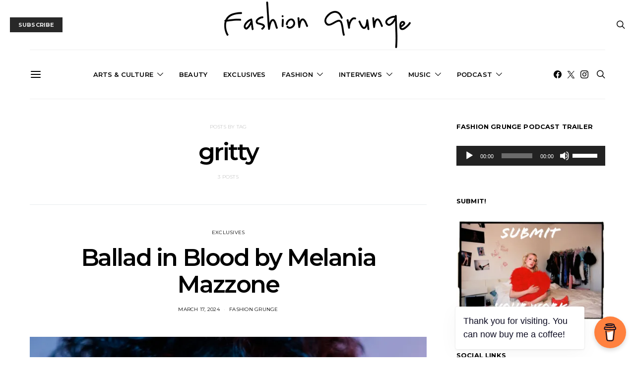

--- FILE ---
content_type: text/html; charset=UTF-8
request_url: https://fashiongrunge.com/tag/gritty/
body_size: 36972
content:
<!DOCTYPE html>
<html lang="en-US" >
<head>
	<meta charset="UTF-8">
	<meta name="viewport" content="width=device-width, initial-scale=1">
	<link rel="profile" href="http://gmpg.org/xfn/11">
		<title>gritty &#8211; Fashion Grunge</title>
<meta name='robots' content='max-image-preview:large' />
<!-- Google tag (gtag.js) consent mode dataLayer added by Site Kit -->
<script id="google_gtagjs-js-consent-mode-data-layer">
window.dataLayer = window.dataLayer || [];function gtag(){dataLayer.push(arguments);}
gtag('consent', 'default', {"ad_personalization":"denied","ad_storage":"denied","ad_user_data":"denied","analytics_storage":"denied","functionality_storage":"denied","security_storage":"denied","personalization_storage":"denied","region":["AT","BE","BG","CH","CY","CZ","DE","DK","EE","ES","FI","FR","GB","GR","HR","HU","IE","IS","IT","LI","LT","LU","LV","MT","NL","NO","PL","PT","RO","SE","SI","SK"],"wait_for_update":500});
window._googlesitekitConsentCategoryMap = {"statistics":["analytics_storage"],"marketing":["ad_storage","ad_user_data","ad_personalization"],"functional":["functionality_storage","security_storage"],"preferences":["personalization_storage"]};
window._googlesitekitConsents = {"ad_personalization":"denied","ad_storage":"denied","ad_user_data":"denied","analytics_storage":"denied","functionality_storage":"denied","security_storage":"denied","personalization_storage":"denied","region":["AT","BE","BG","CH","CY","CZ","DE","DK","EE","ES","FI","FR","GB","GR","HR","HU","IE","IS","IT","LI","LT","LU","LV","MT","NL","NO","PL","PT","RO","SE","SI","SK"],"wait_for_update":500};
</script>
<!-- End Google tag (gtag.js) consent mode dataLayer added by Site Kit -->
<link rel='dns-prefetch' href='//static.addtoany.com' />
<link rel='dns-prefetch' href='//secure.gravatar.com' />
<link rel='dns-prefetch' href='//www.googletagmanager.com' />
<link rel='dns-prefetch' href='//fonts.googleapis.com' />
<link rel='dns-prefetch' href='//v0.wordpress.com' />
<link rel='dns-prefetch' href='//widgets.wp.com' />
<link rel='dns-prefetch' href='//s0.wp.com' />
<link rel='dns-prefetch' href='//0.gravatar.com' />
<link rel='dns-prefetch' href='//1.gravatar.com' />
<link rel='dns-prefetch' href='//2.gravatar.com' />
<link rel='dns-prefetch' href='//jetpack.wordpress.com' />
<link rel='dns-prefetch' href='//s1.wp.com' />
<link rel='dns-prefetch' href='//s2.wp.com' />
<link rel='dns-prefetch' href='//public-api.wordpress.com' />
<link rel='dns-prefetch' href='//i0.wp.com' />
<link rel='dns-prefetch' href='//i1.wp.com' />
<link rel='dns-prefetch' href='//i2.wp.com' />
<link rel='dns-prefetch' href='//s.pubmine.com' />
<link rel='dns-prefetch' href='//x.bidswitch.net' />
<link rel='dns-prefetch' href='//static.criteo.net' />
<link rel='dns-prefetch' href='//ib.adnxs.com' />
<link rel='dns-prefetch' href='//aax.amazon-adsystem.com' />
<link rel='dns-prefetch' href='//bidder.criteo.com' />
<link rel='dns-prefetch' href='//cas.criteo.com' />
<link rel='dns-prefetch' href='//gum.criteo.com' />
<link rel='dns-prefetch' href='//ads.pubmatic.com' />
<link rel='dns-prefetch' href='//gads.pubmatic.com' />
<link rel='dns-prefetch' href='//tpc.googlesyndication.com' />
<link rel='dns-prefetch' href='//ad.doubleclick.net' />
<link rel='dns-prefetch' href='//googleads.g.doubleclick.net' />
<link rel='dns-prefetch' href='//www.googletagservices.com' />
<link rel='dns-prefetch' href='//cdn.switchadhub.com' />
<link rel='dns-prefetch' href='//delivery.g.switchadhub.com' />
<link rel='dns-prefetch' href='//delivery.swid.switchadhub.com' />
<link rel='dns-prefetch' href='//pagead2.googlesyndication.com' />
<link rel='dns-prefetch' href='//fundingchoicesmessages.google.com' />
<link href='https://fonts.gstatic.com' crossorigin rel='preconnect' />
<link rel="alternate" type="application/rss+xml" title="Fashion Grunge &raquo; Feed" href="https://fashiongrunge.com/feed/" />
<link rel="alternate" type="application/rss+xml" title="Fashion Grunge &raquo; Comments Feed" href="https://fashiongrunge.com/comments/feed/" />
<link rel="alternate" type="application/rss+xml" title="Fashion Grunge &raquo; gritty Tag Feed" href="https://fashiongrunge.com/tag/gritty/feed/" />
<style id='wp-img-auto-sizes-contain-inline-css'>
img:is([sizes=auto i],[sizes^="auto," i]){contain-intrinsic-size:3000px 1500px}
/*# sourceURL=wp-img-auto-sizes-contain-inline-css */
</style>
<link rel='stylesheet' id='sbi_styles-css' href='https://fashiongrunge.com/wp-content/plugins/instagram-feed/css/sbi-styles.min.css?ver=6.10.0' media='all' />
<link rel='alternate stylesheet' id='powerkit-icons-css' href='https://fashiongrunge.com/wp-content/plugins/powerkit/assets/fonts/powerkit-icons.woff?ver=3.0.4' as='font' type='font/wof' crossorigin />
<link rel='stylesheet' id='powerkit-css' href='https://fashiongrunge.com/wp-content/plugins/powerkit/assets/css/powerkit.css?ver=3.0.4' media='all' />
<link rel='stylesheet' id='embedpress-css-css' href='https://fashiongrunge.com/wp-content/plugins/embedpress/assets/css/embedpress.css?ver=1767647470' media='all' />
<link rel='stylesheet' id='embedpress-blocks-style-css' href='https://fashiongrunge.com/wp-content/plugins/embedpress/assets/css/blocks.build.css?ver=1767647470' media='all' />
<link rel='stylesheet' id='embedpress-lazy-load-css-css' href='https://fashiongrunge.com/wp-content/plugins/embedpress/assets/css/lazy-load.css?ver=1767647470' media='all' />
<style id='wp-emoji-styles-inline-css'>

	img.wp-smiley, img.emoji {
		display: inline !important;
		border: none !important;
		box-shadow: none !important;
		height: 1em !important;
		width: 1em !important;
		margin: 0 0.07em !important;
		vertical-align: -0.1em !important;
		background: none !important;
		padding: 0 !important;
	}
/*# sourceURL=wp-emoji-styles-inline-css */
</style>
<style id='wp-block-library-inline-css'>
:root{--wp-block-synced-color:#7a00df;--wp-block-synced-color--rgb:122,0,223;--wp-bound-block-color:var(--wp-block-synced-color);--wp-editor-canvas-background:#ddd;--wp-admin-theme-color:#007cba;--wp-admin-theme-color--rgb:0,124,186;--wp-admin-theme-color-darker-10:#006ba1;--wp-admin-theme-color-darker-10--rgb:0,107,160.5;--wp-admin-theme-color-darker-20:#005a87;--wp-admin-theme-color-darker-20--rgb:0,90,135;--wp-admin-border-width-focus:2px}@media (min-resolution:192dpi){:root{--wp-admin-border-width-focus:1.5px}}.wp-element-button{cursor:pointer}:root .has-very-light-gray-background-color{background-color:#eee}:root .has-very-dark-gray-background-color{background-color:#313131}:root .has-very-light-gray-color{color:#eee}:root .has-very-dark-gray-color{color:#313131}:root .has-vivid-green-cyan-to-vivid-cyan-blue-gradient-background{background:linear-gradient(135deg,#00d084,#0693e3)}:root .has-purple-crush-gradient-background{background:linear-gradient(135deg,#34e2e4,#4721fb 50%,#ab1dfe)}:root .has-hazy-dawn-gradient-background{background:linear-gradient(135deg,#faaca8,#dad0ec)}:root .has-subdued-olive-gradient-background{background:linear-gradient(135deg,#fafae1,#67a671)}:root .has-atomic-cream-gradient-background{background:linear-gradient(135deg,#fdd79a,#004a59)}:root .has-nightshade-gradient-background{background:linear-gradient(135deg,#330968,#31cdcf)}:root .has-midnight-gradient-background{background:linear-gradient(135deg,#020381,#2874fc)}:root{--wp--preset--font-size--normal:16px;--wp--preset--font-size--huge:42px}.has-regular-font-size{font-size:1em}.has-larger-font-size{font-size:2.625em}.has-normal-font-size{font-size:var(--wp--preset--font-size--normal)}.has-huge-font-size{font-size:var(--wp--preset--font-size--huge)}.has-text-align-center{text-align:center}.has-text-align-left{text-align:left}.has-text-align-right{text-align:right}.has-fit-text{white-space:nowrap!important}#end-resizable-editor-section{display:none}.aligncenter{clear:both}.items-justified-left{justify-content:flex-start}.items-justified-center{justify-content:center}.items-justified-right{justify-content:flex-end}.items-justified-space-between{justify-content:space-between}.screen-reader-text{border:0;clip-path:inset(50%);height:1px;margin:-1px;overflow:hidden;padding:0;position:absolute;width:1px;word-wrap:normal!important}.screen-reader-text:focus{background-color:#ddd;clip-path:none;color:#444;display:block;font-size:1em;height:auto;left:5px;line-height:normal;padding:15px 23px 14px;text-decoration:none;top:5px;width:auto;z-index:100000}html :where(.has-border-color){border-style:solid}html :where([style*=border-top-color]){border-top-style:solid}html :where([style*=border-right-color]){border-right-style:solid}html :where([style*=border-bottom-color]){border-bottom-style:solid}html :where([style*=border-left-color]){border-left-style:solid}html :where([style*=border-width]){border-style:solid}html :where([style*=border-top-width]){border-top-style:solid}html :where([style*=border-right-width]){border-right-style:solid}html :where([style*=border-bottom-width]){border-bottom-style:solid}html :where([style*=border-left-width]){border-left-style:solid}html :where(img[class*=wp-image-]){height:auto;max-width:100%}:where(figure){margin:0 0 1em}html :where(.is-position-sticky){--wp-admin--admin-bar--position-offset:var(--wp-admin--admin-bar--height,0px)}@media screen and (max-width:600px){html :where(.is-position-sticky){--wp-admin--admin-bar--position-offset:0px}}
.has-text-align-justify{text-align:justify;}

/*# sourceURL=wp-block-library-inline-css */
</style><style id='global-styles-inline-css'>
:root{--wp--preset--aspect-ratio--square: 1;--wp--preset--aspect-ratio--4-3: 4/3;--wp--preset--aspect-ratio--3-4: 3/4;--wp--preset--aspect-ratio--3-2: 3/2;--wp--preset--aspect-ratio--2-3: 2/3;--wp--preset--aspect-ratio--16-9: 16/9;--wp--preset--aspect-ratio--9-16: 9/16;--wp--preset--color--black: #000000;--wp--preset--color--cyan-bluish-gray: #abb8c3;--wp--preset--color--white: #FFFFFF;--wp--preset--color--pale-pink: #f78da7;--wp--preset--color--vivid-red: #ce2e2e;--wp--preset--color--luminous-vivid-orange: #ff6900;--wp--preset--color--luminous-vivid-amber: #fcb902;--wp--preset--color--light-green-cyan: #7bdcb5;--wp--preset--color--vivid-green-cyan: #01d083;--wp--preset--color--pale-cyan-blue: #8ed1fc;--wp--preset--color--vivid-cyan-blue: #0693e3;--wp--preset--color--vivid-purple: #9b51e0;--wp--preset--color--secondary: #f8f8f8;--wp--preset--gradient--vivid-cyan-blue-to-vivid-purple: linear-gradient(135deg,rgb(6,147,227) 0%,rgb(155,81,224) 100%);--wp--preset--gradient--light-green-cyan-to-vivid-green-cyan: linear-gradient(135deg,rgb(122,220,180) 0%,rgb(0,208,130) 100%);--wp--preset--gradient--luminous-vivid-amber-to-luminous-vivid-orange: linear-gradient(135deg,rgb(252,185,0) 0%,rgb(255,105,0) 100%);--wp--preset--gradient--luminous-vivid-orange-to-vivid-red: linear-gradient(135deg,rgb(255,105,0) 0%,rgb(207,46,46) 100%);--wp--preset--gradient--very-light-gray-to-cyan-bluish-gray: linear-gradient(135deg,rgb(238,238,238) 0%,rgb(169,184,195) 100%);--wp--preset--gradient--cool-to-warm-spectrum: linear-gradient(135deg,rgb(74,234,220) 0%,rgb(151,120,209) 20%,rgb(207,42,186) 40%,rgb(238,44,130) 60%,rgb(251,105,98) 80%,rgb(254,248,76) 100%);--wp--preset--gradient--blush-light-purple: linear-gradient(135deg,rgb(255,206,236) 0%,rgb(152,150,240) 100%);--wp--preset--gradient--blush-bordeaux: linear-gradient(135deg,rgb(254,205,165) 0%,rgb(254,45,45) 50%,rgb(107,0,62) 100%);--wp--preset--gradient--luminous-dusk: linear-gradient(135deg,rgb(255,203,112) 0%,rgb(199,81,192) 50%,rgb(65,88,208) 100%);--wp--preset--gradient--pale-ocean: linear-gradient(135deg,rgb(255,245,203) 0%,rgb(182,227,212) 50%,rgb(51,167,181) 100%);--wp--preset--gradient--electric-grass: linear-gradient(135deg,rgb(202,248,128) 0%,rgb(113,206,126) 100%);--wp--preset--gradient--midnight: linear-gradient(135deg,rgb(2,3,129) 0%,rgb(40,116,252) 100%);--wp--preset--font-size--small: 13px;--wp--preset--font-size--medium: 20px;--wp--preset--font-size--large: 36px;--wp--preset--font-size--x-large: 42px;--wp--preset--spacing--20: 0.44rem;--wp--preset--spacing--30: 0.67rem;--wp--preset--spacing--40: 1rem;--wp--preset--spacing--50: 1.5rem;--wp--preset--spacing--60: 2.25rem;--wp--preset--spacing--70: 3.38rem;--wp--preset--spacing--80: 5.06rem;--wp--preset--shadow--natural: 6px 6px 9px rgba(0, 0, 0, 0.2);--wp--preset--shadow--deep: 12px 12px 50px rgba(0, 0, 0, 0.4);--wp--preset--shadow--sharp: 6px 6px 0px rgba(0, 0, 0, 0.2);--wp--preset--shadow--outlined: 6px 6px 0px -3px rgb(255, 255, 255), 6px 6px rgb(0, 0, 0);--wp--preset--shadow--crisp: 6px 6px 0px rgb(0, 0, 0);}:where(.is-layout-flex){gap: 0.5em;}:where(.is-layout-grid){gap: 0.5em;}body .is-layout-flex{display: flex;}.is-layout-flex{flex-wrap: wrap;align-items: center;}.is-layout-flex > :is(*, div){margin: 0;}body .is-layout-grid{display: grid;}.is-layout-grid > :is(*, div){margin: 0;}:where(.wp-block-columns.is-layout-flex){gap: 2em;}:where(.wp-block-columns.is-layout-grid){gap: 2em;}:where(.wp-block-post-template.is-layout-flex){gap: 1.25em;}:where(.wp-block-post-template.is-layout-grid){gap: 1.25em;}.has-black-color{color: var(--wp--preset--color--black) !important;}.has-cyan-bluish-gray-color{color: var(--wp--preset--color--cyan-bluish-gray) !important;}.has-white-color{color: var(--wp--preset--color--white) !important;}.has-pale-pink-color{color: var(--wp--preset--color--pale-pink) !important;}.has-vivid-red-color{color: var(--wp--preset--color--vivid-red) !important;}.has-luminous-vivid-orange-color{color: var(--wp--preset--color--luminous-vivid-orange) !important;}.has-luminous-vivid-amber-color{color: var(--wp--preset--color--luminous-vivid-amber) !important;}.has-light-green-cyan-color{color: var(--wp--preset--color--light-green-cyan) !important;}.has-vivid-green-cyan-color{color: var(--wp--preset--color--vivid-green-cyan) !important;}.has-pale-cyan-blue-color{color: var(--wp--preset--color--pale-cyan-blue) !important;}.has-vivid-cyan-blue-color{color: var(--wp--preset--color--vivid-cyan-blue) !important;}.has-vivid-purple-color{color: var(--wp--preset--color--vivid-purple) !important;}.has-black-background-color{background-color: var(--wp--preset--color--black) !important;}.has-cyan-bluish-gray-background-color{background-color: var(--wp--preset--color--cyan-bluish-gray) !important;}.has-white-background-color{background-color: var(--wp--preset--color--white) !important;}.has-pale-pink-background-color{background-color: var(--wp--preset--color--pale-pink) !important;}.has-vivid-red-background-color{background-color: var(--wp--preset--color--vivid-red) !important;}.has-luminous-vivid-orange-background-color{background-color: var(--wp--preset--color--luminous-vivid-orange) !important;}.has-luminous-vivid-amber-background-color{background-color: var(--wp--preset--color--luminous-vivid-amber) !important;}.has-light-green-cyan-background-color{background-color: var(--wp--preset--color--light-green-cyan) !important;}.has-vivid-green-cyan-background-color{background-color: var(--wp--preset--color--vivid-green-cyan) !important;}.has-pale-cyan-blue-background-color{background-color: var(--wp--preset--color--pale-cyan-blue) !important;}.has-vivid-cyan-blue-background-color{background-color: var(--wp--preset--color--vivid-cyan-blue) !important;}.has-vivid-purple-background-color{background-color: var(--wp--preset--color--vivid-purple) !important;}.has-black-border-color{border-color: var(--wp--preset--color--black) !important;}.has-cyan-bluish-gray-border-color{border-color: var(--wp--preset--color--cyan-bluish-gray) !important;}.has-white-border-color{border-color: var(--wp--preset--color--white) !important;}.has-pale-pink-border-color{border-color: var(--wp--preset--color--pale-pink) !important;}.has-vivid-red-border-color{border-color: var(--wp--preset--color--vivid-red) !important;}.has-luminous-vivid-orange-border-color{border-color: var(--wp--preset--color--luminous-vivid-orange) !important;}.has-luminous-vivid-amber-border-color{border-color: var(--wp--preset--color--luminous-vivid-amber) !important;}.has-light-green-cyan-border-color{border-color: var(--wp--preset--color--light-green-cyan) !important;}.has-vivid-green-cyan-border-color{border-color: var(--wp--preset--color--vivid-green-cyan) !important;}.has-pale-cyan-blue-border-color{border-color: var(--wp--preset--color--pale-cyan-blue) !important;}.has-vivid-cyan-blue-border-color{border-color: var(--wp--preset--color--vivid-cyan-blue) !important;}.has-vivid-purple-border-color{border-color: var(--wp--preset--color--vivid-purple) !important;}.has-vivid-cyan-blue-to-vivid-purple-gradient-background{background: var(--wp--preset--gradient--vivid-cyan-blue-to-vivid-purple) !important;}.has-light-green-cyan-to-vivid-green-cyan-gradient-background{background: var(--wp--preset--gradient--light-green-cyan-to-vivid-green-cyan) !important;}.has-luminous-vivid-amber-to-luminous-vivid-orange-gradient-background{background: var(--wp--preset--gradient--luminous-vivid-amber-to-luminous-vivid-orange) !important;}.has-luminous-vivid-orange-to-vivid-red-gradient-background{background: var(--wp--preset--gradient--luminous-vivid-orange-to-vivid-red) !important;}.has-very-light-gray-to-cyan-bluish-gray-gradient-background{background: var(--wp--preset--gradient--very-light-gray-to-cyan-bluish-gray) !important;}.has-cool-to-warm-spectrum-gradient-background{background: var(--wp--preset--gradient--cool-to-warm-spectrum) !important;}.has-blush-light-purple-gradient-background{background: var(--wp--preset--gradient--blush-light-purple) !important;}.has-blush-bordeaux-gradient-background{background: var(--wp--preset--gradient--blush-bordeaux) !important;}.has-luminous-dusk-gradient-background{background: var(--wp--preset--gradient--luminous-dusk) !important;}.has-pale-ocean-gradient-background{background: var(--wp--preset--gradient--pale-ocean) !important;}.has-electric-grass-gradient-background{background: var(--wp--preset--gradient--electric-grass) !important;}.has-midnight-gradient-background{background: var(--wp--preset--gradient--midnight) !important;}.has-small-font-size{font-size: var(--wp--preset--font-size--small) !important;}.has-medium-font-size{font-size: var(--wp--preset--font-size--medium) !important;}.has-large-font-size{font-size: var(--wp--preset--font-size--large) !important;}.has-x-large-font-size{font-size: var(--wp--preset--font-size--x-large) !important;}
/*# sourceURL=global-styles-inline-css */
</style>

<style id='classic-theme-styles-inline-css'>
/*! This file is auto-generated */
.wp-block-button__link{color:#fff;background-color:#32373c;border-radius:9999px;box-shadow:none;text-decoration:none;padding:calc(.667em + 2px) calc(1.333em + 2px);font-size:1.125em}.wp-block-file__button{background:#32373c;color:#fff;text-decoration:none}
/*# sourceURL=/wp-includes/css/classic-themes.min.css */
</style>
<link rel='stylesheet' id='csco-block-posts-sidebar-style-css' href='https://fashiongrunge.com/wp-content/themes/authentic/css/blocks/posts-sidebar.css?ver=1696639276' media='all' />
<link rel='stylesheet' id='csco-block-twitter-slider-style-css' href='https://fashiongrunge.com/wp-content/themes/authentic/css/blocks/twitter-slider.css?ver=1696639276' media='all' />
<link rel='stylesheet' id='csco-block-tiles-style-css' href='https://fashiongrunge.com/wp-content/themes/authentic/css/blocks/tiles.css?ver=1696639276' media='all' />
<link rel='stylesheet' id='csco-block-horizontal-tiles-style-css' href='https://fashiongrunge.com/wp-content/themes/authentic/css/blocks/horizontal-tiles.css?ver=1696639277' media='all' />
<link rel='stylesheet' id='csco-block-full-style-css' href='https://fashiongrunge.com/wp-content/themes/authentic/css/blocks/full.css?ver=1696639277' media='all' />
<link rel='stylesheet' id='csco-block-slider-style-css' href='https://fashiongrunge.com/wp-content/themes/authentic/css/blocks/slider.css?ver=1696639276' media='all' />
<link rel='stylesheet' id='csco-block-carousel-style-css' href='https://fashiongrunge.com/wp-content/themes/authentic/css/blocks/carousel.css?ver=1696639276' media='all' />
<link rel='stylesheet' id='csco-block-wide-style-css' href='https://fashiongrunge.com/wp-content/themes/authentic/css/blocks/wide.css?ver=1696639276' media='all' />
<link rel='stylesheet' id='csco-block-narrow-style-css' href='https://fashiongrunge.com/wp-content/themes/authentic/css/blocks/narrow.css?ver=1696639276' media='all' />
<link rel='stylesheet' id='buy-me-a-coffee-css' href='https://fashiongrunge.com/wp-content/plugins/buymeacoffee/public/css/buy-me-a-coffee-public.css?ver=4.4.2' media='all' />
<link rel='stylesheet' id='powerkit-author-box-css' href='https://fashiongrunge.com/wp-content/plugins/powerkit/modules/author-box/public/css/public-powerkit-author-box.css?ver=3.0.4' media='all' />
<link rel='stylesheet' id='powerkit-basic-elements-css' href='https://fashiongrunge.com/wp-content/plugins/powerkit/modules/basic-elements/public/css/public-powerkit-basic-elements.css?ver=3.0.4' media='screen' />
<link rel='stylesheet' id='powerkit-coming-soon-css' href='https://fashiongrunge.com/wp-content/plugins/powerkit/modules/coming-soon/public/css/public-powerkit-coming-soon.css?ver=3.0.4' media='all' />
<link rel='stylesheet' id='powerkit-content-formatting-css' href='https://fashiongrunge.com/wp-content/plugins/powerkit/modules/content-formatting/public/css/public-powerkit-content-formatting.css?ver=3.0.4' media='all' />
<link rel='stylesheet' id='powerkit-сontributors-css' href='https://fashiongrunge.com/wp-content/plugins/powerkit/modules/contributors/public/css/public-powerkit-contributors.css?ver=3.0.4' media='all' />
<link rel='stylesheet' id='powerkit-facebook-css' href='https://fashiongrunge.com/wp-content/plugins/powerkit/modules/facebook/public/css/public-powerkit-facebook.css?ver=3.0.4' media='all' />
<link rel='stylesheet' id='powerkit-featured-categories-css' href='https://fashiongrunge.com/wp-content/plugins/powerkit/modules/featured-categories/public/css/public-powerkit-featured-categories.css?ver=3.0.4' media='all' />
<link rel='stylesheet' id='powerkit-inline-posts-css' href='https://fashiongrunge.com/wp-content/plugins/powerkit/modules/inline-posts/public/css/public-powerkit-inline-posts.css?ver=3.0.4' media='all' />
<link rel='stylesheet' id='powerkit-instagram-css' href='https://fashiongrunge.com/wp-content/plugins/powerkit/modules/instagram/public/css/public-powerkit-instagram.css?ver=3.0.4' media='all' />
<link rel='stylesheet' id='powerkit-justified-gallery-css' href='https://fashiongrunge.com/wp-content/plugins/powerkit/modules/justified-gallery/public/css/public-powerkit-justified-gallery.css?ver=3.0.4' media='all' />
<link rel='stylesheet' id='powerkit-lazyload-css' href='https://fashiongrunge.com/wp-content/plugins/powerkit/modules/lazyload/public/css/public-powerkit-lazyload.css?ver=3.0.4' media='all' />
<link rel='stylesheet' id='glightbox-css' href='https://fashiongrunge.com/wp-content/plugins/powerkit/modules/lightbox/public/css/glightbox.min.css?ver=3.0.4' media='all' />
<link rel='stylesheet' id='powerkit-lightbox-css' href='https://fashiongrunge.com/wp-content/plugins/powerkit/modules/lightbox/public/css/public-powerkit-lightbox.css?ver=3.0.4' media='all' />
<link rel='stylesheet' id='powerkit-opt-in-forms-css' href='https://fashiongrunge.com/wp-content/plugins/powerkit/modules/opt-in-forms/public/css/public-powerkit-opt-in-forms.css?ver=3.0.4' media='all' />
<link rel='stylesheet' id='powerkit-pinterest-css' href='https://fashiongrunge.com/wp-content/plugins/powerkit/modules/pinterest/public/css/public-powerkit-pinterest.css?ver=3.0.4' media='all' />
<link rel='stylesheet' id='powerkit-scroll-to-top-css' href='https://fashiongrunge.com/wp-content/plugins/powerkit/modules/scroll-to-top/public/css/public-powerkit-scroll-to-top.css?ver=3.0.4' media='all' />
<link rel='stylesheet' id='powerkit-share-buttons-css' href='https://fashiongrunge.com/wp-content/plugins/powerkit/modules/share-buttons/public/css/public-powerkit-share-buttons.css?ver=3.0.4' media='all' />
<link rel='stylesheet' id='powerkit-social-links-css' href='https://fashiongrunge.com/wp-content/plugins/powerkit/modules/social-links/public/css/public-powerkit-social-links.css?ver=3.0.4' media='all' />
<link rel='stylesheet' id='powerkit-twitter-css' href='https://fashiongrunge.com/wp-content/plugins/powerkit/modules/twitter/public/css/public-powerkit-twitter.css?ver=3.0.4' media='all' />
<link rel='stylesheet' id='powerkit-widget-about-css' href='https://fashiongrunge.com/wp-content/plugins/powerkit/modules/widget-about/public/css/public-powerkit-widget-about.css?ver=3.0.4' media='all' />
<link rel='stylesheet' id='csco-styles-css' href='https://fashiongrunge.com/wp-content/themes/authentic/style.css?ver=7.1.5' media='all' />
<link rel='stylesheet' id='addtoany-css' href='https://fashiongrunge.com/wp-content/plugins/add-to-any/addtoany.min.css?ver=1.16' media='all' />
<link rel='stylesheet' id='bb0e49eb5ee24c99a205d4bd01d5c9a8-css' href='https://fonts.googleapis.com/css?family=Lato%3A400&#038;subset=latin%2Clatin-ext%2Ccyrillic%2Ccyrillic-ext%2Cvietnamese&#038;display=swap&#038;ver=7.1.5' media='all' />
<link rel='stylesheet' id='7b567a921285369985feb1923643b539-css' href='https://fonts.googleapis.com/css?family=Montserrat%3A700%2C600%2C400%2C500%2C300&#038;subset=latin%2Clatin-ext%2Ccyrillic%2Ccyrillic-ext%2Cvietnamese&#038;display=swap&#038;ver=7.1.5' media='all' />
<link rel='stylesheet' id='social-logos-css' href='https://fashiongrunge.com/wp-content/plugins/jetpack123/_inc/social-logos/social-logos.min.css?ver=9.7' media='all' />
<link rel='stylesheet' id='jetpack_css-css' href='https://fashiongrunge.com/wp-content/plugins/jetpack123/css/jetpack.css?ver=9.7' media='all' />
<script src="https://fashiongrunge.com/wp-includes/js/jquery/jquery.min.js?ver=3.7.1" id="jquery-core-js"></script>
<script src="https://fashiongrunge.com/wp-includes/js/jquery/jquery-migrate.min.js?ver=3.4.1" id="jquery-migrate-js"></script>
<script id="addtoany-core-js-before">
window.a2a_config=window.a2a_config||{};a2a_config.callbacks=[];a2a_config.overlays=[];a2a_config.templates={};

//# sourceURL=addtoany-core-js-before
</script>
<script defer src="https://static.addtoany.com/menu/page.js" id="addtoany-core-js"></script>
<script defer src="https://fashiongrunge.com/wp-content/plugins/add-to-any/addtoany.min.js?ver=1.1" id="addtoany-jquery-js"></script>
<script src="https://fashiongrunge.com/wp-content/plugins/buymeacoffee/public/js/buy-me-a-coffee-public.js?ver=4.4.2" id="buy-me-a-coffee-js"></script>

<!-- Google tag (gtag.js) snippet added by Site Kit -->
<!-- Google Analytics snippet added by Site Kit -->
<script src="https://www.googletagmanager.com/gtag/js?id=GT-MRLGLT4" id="google_gtagjs-js" async></script>
<script id="google_gtagjs-js-after">
window.dataLayer = window.dataLayer || [];function gtag(){dataLayer.push(arguments);}
gtag("set","linker",{"domains":["fashiongrunge.com"]});
gtag("js", new Date());
gtag("set", "developer_id.dZTNiMT", true);
gtag("config", "GT-MRLGLT4");
//# sourceURL=google_gtagjs-js-after
</script>
<link rel="https://api.w.org/" href="https://fashiongrunge.com/wp-json/" /><link rel="alternate" title="JSON" type="application/json" href="https://fashiongrunge.com/wp-json/wp/v2/tags/359129" /><link rel="EditURI" type="application/rsd+xml" title="RSD" href="https://fashiongrunge.com/xmlrpc.php?rsd" />
<meta name="generator" content="WordPress 6.9" />
        <script data-name="BMC-Widget" src="https://cdnjs.buymeacoffee.com/1.0.0/widget.prod.min.js" data-id="fashiongrunge" data-description="Support me on Buy Me a Coffee!" data-message="Thank you for visiting. You can now buy me a coffee!" data-color="#FF813F" data-position="right" data-x_margin="18" data-y_margin="18">
        </script>
        
		<!-- GA Google Analytics @ https://m0n.co/ga -->
		<script>
			(function(i,s,o,g,r,a,m){i['GoogleAnalyticsObject']=r;i[r]=i[r]||function(){
			(i[r].q=i[r].q||[]).push(arguments)},i[r].l=1*new Date();a=s.createElement(o),
			m=s.getElementsByTagName(o)[0];a.async=1;a.src=g;m.parentNode.insertBefore(a,m)
			})(window,document,'script','https://www.google-analytics.com/analytics.js','ga');
			ga('create', 'UA-18023246-1', 'auto');
			ga('send', 'pageview');
		</script>

	<meta name="generator" content="Site Kit by Google 1.171.0" /><meta name="p:domain_verify" content="8b96b58c4e1744fe2230b7b351b538b4"/>
<!-- Google AdSense meta tags added by Site Kit -->
<meta name="google-adsense-platform-account" content="ca-host-pub-2644536267352236">
<meta name="google-adsense-platform-domain" content="sitekit.withgoogle.com">
<!-- End Google AdSense meta tags added by Site Kit -->

<!-- Google Tag Manager snippet added by Site Kit -->
<script>
			( function( w, d, s, l, i ) {
				w[l] = w[l] || [];
				w[l].push( {'gtm.start': new Date().getTime(), event: 'gtm.js'} );
				var f = d.getElementsByTagName( s )[0],
					j = d.createElement( s ), dl = l != 'dataLayer' ? '&l=' + l : '';
				j.async = true;
				j.src = 'https://www.googletagmanager.com/gtm.js?id=' + i + dl;
				f.parentNode.insertBefore( j, f );
			} )( window, document, 'script', 'dataLayer', 'GTM-TFJ9DL9' );
			
</script>

<!-- End Google Tag Manager snippet added by Site Kit -->

<!-- Google AdSense snippet added by Site Kit -->
<script async src="https://pagead2.googlesyndication.com/pagead/js/adsbygoogle.js?client=ca-pub-0888884151992969&amp;host=ca-host-pub-2644536267352236" crossorigin="anonymous"></script>

<!-- End Google AdSense snippet added by Site Kit -->

<!-- Jetpack Open Graph Tags -->
<meta property="og:type" content="website" />
<meta property="og:title" content="gritty &#8211; Fashion Grunge" />
<meta property="og:url" content="https://fashiongrunge.com/tag/gritty/" />
<meta property="og:site_name" content="Fashion Grunge" />
<meta property="og:image" content="https://i1.wp.com/fashiongrunge.com/wp-content/uploads/2017/07/cropped-FG_FB_Logo.jpg?fit=512%2C512&#038;ssl=1" />
<meta property="og:image:width" content="512" />
<meta property="og:image:height" content="512" />
<meta property="og:locale" content="en_US" />
<meta name="twitter:site" content="@fashiongrunge" />

<!-- End Jetpack Open Graph Tags -->
		<script type="text/javascript">
			var __ATA_PP = { pt: 3, ht: 2, tn: 'authentic', amp: false, siteid: 102845035, consent: 0, ad: { label: { text: 'Advertisements' }, reportAd: { text: 'Report this ad' } } };
			var __ATA = __ATA || {};
			__ATA.cmd = __ATA.cmd || [];
			__ATA.criteo = __ATA.criteo || {};
			__ATA.criteo.cmd = __ATA.criteo.cmd || [];
		</script>
				<script type="text/javascript">
		(function(){var g=Date.now||function(){return+new Date};function h(a,b){a:{for(var c=a.length,d="string"==typeof a?a.split(""):a,e=0;e<c;e++)if(e in d&&b.call(void 0,d[e],e,a)){b=e;break a}b=-1}return 0>b?null:"string"==typeof a?a.charAt(b):a[b]};function k(a,b,c){c=null!=c?"="+encodeURIComponent(String(c)):"";if(b+=c){c=a.indexOf("#");0>c&&(c=a.length);var d=a.indexOf("?");if(0>d||d>c){d=c;var e=""}else e=a.substring(d+1,c);a=[a.substr(0,d),e,a.substr(c)];c=a[1];a[1]=b?c?c+"&"+b:b:c;a=a[0]+(a[1]?"?"+a[1]:"")+a[2]}return a};var l=0;function m(a,b){var c=document.createElement("script");c.src=a;c.onload=function(){b&&b(void 0)};c.onerror=function(){b&&b("error")};a=document.getElementsByTagName("head");var d;a&&0!==a.length?d=a[0]:d=document.documentElement;d.appendChild(c)}function n(a){var b=void 0===b?document.cookie:b;return(b=h(b.split("; "),function(c){return-1!=c.indexOf(a+"=")}))?b.split("=")[1]:""}function p(a){return"string"==typeof a&&0<a.length}
		function r(a,b,c){b=void 0===b?"":b;c=void 0===c?".":c;var d=[];Object.keys(a).forEach(function(e){var f=a[e],q=typeof f;"object"==q&&null!=f||"function"==q?d.push(r(f,b+e+c)):null!==f&&void 0!==f&&(e=encodeURIComponent(b+e),d.push(e+"="+encodeURIComponent(f)))});return d.filter(p).join("&")}function t(a,b){a||((window.__ATA||{}).config=b.c,m(b.url))}var u=Math.floor(1E13*Math.random()),v=window.__ATA||{};window.__ATA=v;window.__ATA.cmd=v.cmd||[];v.rid=u;v.createdAt=g();var w=window.__ATA||{},x="s.pubmine.com";
		w&&w.serverDomain&&(x=w.serverDomain);var y="//"+x+"/conf",z=window.top===window,A=window.__ATA_PP&&window.__ATA_PP.gdpr_applies,B="boolean"===typeof A?Number(A):null,C=window.__ATA_PP||null,D=z?document.referrer?document.referrer:null:null,E=z?window.location.href:document.referrer?document.referrer:null,F,G=n("__ATA_tuuid");F=G?G:null;var H=window.innerWidth+"x"+window.innerHeight,I=n("usprivacy"),J=r({gdpr:B,pp:C,rid:u,src:D,ref:E,tuuid:F,vp:H,us_privacy:I?I:null},"",".");
		(function(a){var b=void 0===b?"cb":b;l++;var c="callback__"+g().toString(36)+"_"+l.toString(36);a=k(a,b,c);window[c]=function(d){t(void 0,d)};m(a,function(d){d&&t(d)})})(y+"?"+J);}).call(this);
		</script>
		<link rel="icon" href="https://i1.wp.com/fashiongrunge.com/wp-content/uploads/2017/07/cropped-FG_FB_Logo.jpg?fit=32%2C32&#038;ssl=1" sizes="32x32" />
<link rel="icon" href="https://i1.wp.com/fashiongrunge.com/wp-content/uploads/2017/07/cropped-FG_FB_Logo.jpg?fit=192%2C192&#038;ssl=1" sizes="192x192" />
<link rel="apple-touch-icon" href="https://i1.wp.com/fashiongrunge.com/wp-content/uploads/2017/07/cropped-FG_FB_Logo.jpg?fit=180%2C180&#038;ssl=1" />
<meta name="msapplication-TileImage" content="https://i1.wp.com/fashiongrunge.com/wp-content/uploads/2017/07/cropped-FG_FB_Logo.jpg?fit=270%2C270&#038;ssl=1" />
		<div id="atatags-1028450352-6979b475dd823"></div>
		
		<script>
			__ATA.cmd.push(function() {
				__ATA.initDynamicSlot({
					id: 'atatags-1028450352-6979b475dd823',
					location: 110,
					formFactor: '002',
					label: {
						text: 'Advertisements',
					},
					creative: {
						reportAd: {
							text: 'Report this ad',
						},
						privacySettings: {
							text: 'Privacy settings',
						}
					}
				});
			});
		</script><style id='csco-customizer-output-default-styles-inline-css'>
body, .offcanvas, #search, .searchwp-live-search-results, select, input[type=search], input[type=text], input[type=number], input[type=email], input[type=tel], input[type=password], textarea, .form-control, .pk-card, .pagination-content, .adp-popup-type-content .adp-popup-container{background-color:#ffffff;}.entry-content .pk-block-bg-inverse, .pk-dropcap-bg-inverse:first-letter, .entry-content .has-drop-cap.is-cnvs-dropcap-bg-dark:first-letter{color:#ffffff!important;}.adp-popup .adp-popup-container{--adp-popup-container-background:#ffffff;--adp-popup-type-notification-text-color:#777777;--adp-popup-type-notification-text-link-color:#000000;--adp-popup-close-color:#000000;--adp-popup-close-hover-color:#a0a0a0;}.mfp-bg, .mfp-wrap{--mfp-overlay-color:#ffffff;--mfp-controls-border-color:#ffffff;--mfp-inner-close-icon-color:#ffffff;--mfp-iframe-background:#ffffff;--mfp-image-background:#ffffff;--mfp-controls-color:#777777;--mfp-controls-text-color-hover:#777777;--mfp-caption-title-color:#777777;--mfp-controls-text-color:#c9c9c9;--mfp-caption-subtitle-color:#c9c9c9;}body, select, input[type=search], input[type=text], input[type=number], input[type=email], input[type=tel], input[type=password], textarea, .abr-reviews-posts .abr-review-meta{color:#777777;}blockquote cite, figcaption, .wp-caption-text, .wp-block-gallery .blocks-gallery-item figcaption, .wp-block-image figcaption, .wp-block-audio figcaption, .wp-block-embed figcaption, .wp-block-pullquote cite, .wp-block-pullquote footer, .wp-block-pullquote .wp-block-pullquote__citation, .wp-block-quote cite, label, .text-small, .comment-metadata, .logged-in-as, .post-categories, .post-count, .product-count, .post-meta, .entry-content figcaption, .post-media figcaption, .post-tags, .sub-title, .tagcloud, .timestamp, #wp-calendar caption, .comment-metadata a, .comment-metadata, .widget_rss ul li cite, .widget_rss ul li .rss-date, .pk-widget-about .pk-about-small, .pk-share-buttons-total .pk-share-buttons-count, .pk-share-buttons-post-loop .pk-share-buttons-count, .pk-share-buttons-block-posts .pk-share-buttons-count, .pk-share-buttons-post-sidebar .pk-share-buttons-count, .pk-share-buttons-post-loop .pk-share-buttons-link:hover .pk-share-buttons-count, .pk-share-buttons-block-posts .pk-share-buttons-link:hover .pk-share-buttons-count, .pk-share-buttons-post-sidebar .pk-share-buttons-link:hover .pk-share-buttons-count, .title-share, .pk-social-links-template-default .pk-social-links-label, .pk-social-links-wrap .pk-social-links-label, .pk-color-secondary, .pk-twitter-default .pk-twitter-tweet:before, .cs-meet-team .pk-social-links-link, .abr-post-review .abr-review-score .abr-review-subtext .abr-data-label, .sight-portfolio-area-filter__list-item a{color:#c9c9c9;}.owl-dot span, .abr-post-review .abr-review-score .abr-review-subtext .abr-data-info{background-color:#c9c9c9;}.entry-content p > code, a, #search .close, .button-link, .pk-share-buttons-total .pk-share-buttons-label, .pk-share-buttons-total .pk-share-buttons-title, .pk-social-links-wrap .pk-social-links-count, .pk-nav-tabs .pk-nav-link, .pk-nav-tabs .pk-nav-link.pk-active, .pk-tabs .pk-nav-pills .pk-nav-link, .pk-block-social-links .pk-social-links-link, .pk-block-social-links .pk-social-links-title, .pk-social-links-scheme-light .pk-social-links-link, .pk-social-links-scheme-light .pk-social-links-title, .pk-social-links-scheme-bold .pk-social-links-title, .pk-social-links-scheme-bold-rounded .pk-social-links-title, .pk-share-buttons-scheme-default .pk-share-buttons-link, .pk-share-buttons-after-post.pk-share-buttons-scheme-default .pk-share-buttons-link:not(:hover), .pk-share-buttons-before-post.pk-share-buttons-scheme-default .pk-share-buttons-link:not(:hover), .pk-toc ol > li:before, ol.pk-list-styled > li:before, h2.pk-heading-numbered:before, .pk-card-header a, .pk-twitter-info a, .pk-instagram-username a, .pk-social-links-template-default .pk-social-links-link, .pk-widget-contributors .pk-social-links-link, .cs-list-articles > li > a, .pk-block-contributors .author-name a, .editor-styles-wrapper.cs-editor-styles-wrapper .pk-author-posts-single a, .pk-twitter-content a, .pk-block-author .pk-widget-author-container:not(.pk-bg-overlay) .pk-author-title a, .pk-share-buttons-scheme-simple-light .pk-share-buttons-link, .pk-share-buttons-scheme-simple-light .pk-share-buttons-count, .is-style-pk-share-buttons-simple-light .pk-share-buttons-link, .is-style-pk-share-buttons-simple-light .pk-share-buttons-link .pk-share-buttons-count, .is-style-pk-share-buttons-default .pk-share-buttons-link:not(hover), ol.is-style-cnvs-list-styled > li:before, h2.is-style-cnvs-heading-numbered:before, .cnvs-block-collapsible .cnvs-block-collapsible-title h6 a, header .offcanvas-toggle, .navbar-scheme-toggle{color:#000000;}.owl-dot.active span{background-color:#000000;}.cnvs-block-tabs{--cnvs-tabs-button-color:#000000;--cnvs-tabs-button-hover-color:#a0a0a0;}a:hover, .button-link:hover, #search .close:hover, .pk-social-links-scheme-light:not(.pk-social-links-scheme-light-bg) .pk-social-links-link:hover .pk-social-links-title, .is-style-pk-social-links-bold .pk-social-links-link:hover .pk-social-links-title, .pk-social-links-scheme-bold .pk-social-links-link:hover .pk-social-links-title, .is-style-pk-social-links-bold-rounded .pk-social-links-link:hover .pk-social-links-title, .pk-social-links-scheme-bold-rounded .pk-social-links-link:hover .pk-social-links-title, .pk-nav-tabs .pk-nav-link:not(.pk-active):focus, .pk-nav-tabs .pk-nav-link:not(.pk-active):hover, .pk-card-header a:hover, .pk-twitter-info a:hover, .pk-instagram-username a:hover, .pk-widget-contributors .pk-social-links-link:hover, .cs-list-articles > li > a:hover, .pk-block-contributors .author-name a:hover, .editor-styles-wrapper.cs-editor-styles-wrapper .pk-author-posts-single a:hover, .pk-twitter-content a:hover, .pk-block-author .pk-widget-author-container:not(.pk-bg-overlay) .pk-author-title a:hover, .cnvs-block-collapsible .cnvs-block-collapsible-title h6 a:hover, .navbar-scheme-toggle:hover{color:#a0a0a0;}.wp-block-separator{color:#eeeeee;}hr, .wp-block-separator:not(.is-style-dots), .wp-block-pullquote:not([style*="border-color"]), .entry-content .table-bordered th, .entry-content .table-bordered td, section.widget .widget-wrap, .form-control, input[type=search], input[type=text], input[type=number], input[type=email], input[type=tel], input[type=password], textarea, select, .pk-collapsibles .pk-card, .post-archive .archive-compact .post-masonry, .post-archive .archive-compact .post-grid, .post-archive .archive-compact.archive-masonry section.widget, .post-archive .archive-compact.archive-grid section.widget, .archive-list section.widget .widget-wrap, .archive-standard section.widget .widget-wrap, .sidebar-offcanvas .widget, .pk-nav-tabs .pk-nav-link, .pk-collapsibles .pk-card + .pk-card, .cnvs-block-tabs .cnvs-block-tabs-buttons .cnvs-block-tabs-button a, .cnvs-block-collapsibles .cnvs-block-collapsible, .abr-reviews-posts .abr-post-item{border-color:#eeeeee;}hr, .entry-content table th, .entry-content table td, .entry-content table tbody + tbody, .header-enabled .navbar-primary:not(.sticky-nav-slide) .navbar, .navigation.comment-navigation, .site-main > article > .post-author, .post-main .post-author, .comment-body + .comment-respond, .comment-list + .comment-respond, .comment-list article, .comment-list .pingback, .comment-list .trackback, .post-standard:not(.post-featured) + .post-standard:not(.post-featured), .archive-first + .archive-list, .single .section-carousel, .widget_nav_menu .menu > .menu-item:not(:first-child), .widget_pages li:not(:first-child) a, .widget_meta li:not(:first-child) a, .widget_categories > ul > li:not(:first-child), .widget_archive > ul > li:not(:first-child), .widget_categories .widget-wrap > ul > li:not(:first-child), .widget_archive .widget-wrap > ul > li:not(:first-child), .widget_recent_comments li:not(:first-child), .widget_recent_entries li:not(:first-child), #wp-calendar tbody td, .navigation.pagination, .navigation.pagination + .post-tags, .fb-comments, .post-tags, .page-header-simple .page-header + .post-archive, .section-grid + .site-content > .cs-container:before, .archive-pagination:not(:empty), .post-list:not(.post-featured) + .post-list:not(.post-featured), .post-list + .post, .post + .post-list, .cs-meet-team .cs-author .cs-author-posts, .pk-widget-contributors .pk-author-item, .pk-toc:not(:first-child), .pk-inline-posts:not(:first-child), .cnvs-block-toc:not(:first-child){border-top-color:#eeeeee;}.entry-content thead th, .navbar-primary:not(.sticky-nav-slide) .navbar, .sticky-nav-slide, .topbar, .navbar-offcanvas, .navigation.comment-navigation, .widget_rss ul li, .searchwp-live-search-results.searchwp-live-search-results-showing .searchwp-live-search-result:not(:last-child) a, .pk-separator, .pk-toc:not(:last-child), .pk-inline-posts:not(:last-child), .cnvs-block-tabs.cnvs-block-tabs-vertical .cnvs-block-tabs-buttons .cnvs-block-tabs-button-active a, .cnvs-block-toc:not(:last-child){border-bottom-color:#eeeeee;}.pk-nav-tabs .pk-nav-link:not(.pk-active):focus, .pk-nav-tabs .pk-nav-link:not(.pk-active):hover{background-color:#eeeeee;}.wp-block-separator.is-style-dots:before{color:#eeeeee;}.entry-content p > code, .table-striped tbody tr:nth-of-type(odd), .wp-block-table.is-style-stripes tbody tr:nth-child(odd), .site-main .pk-subscribe-form-wrap, .post-comments, .archive-list .pk-subscribe-form-wrap, .archive-full .pk-subscribe-form-wrap, .entry-content .pk-dropcap-bg-inverse:first-letter, .entry-content .pk-dropcap-bg-light:first-letter, .entry-content .pk-block-bg-inverse, .entry-content .pk-block-bg-light, .basic_mailchimp_widget, .pk-twitter-slider, .pk-card-header, .pk-share-buttons-after-post.pk-share-buttons-scheme-default .pk-share-buttons-link, .pk-share-buttons-before-post.pk-share-buttons-scheme-default .pk-share-buttons-link, .pk-toc ol > li:before, ol.pk-list-styled > li:before, .pk-social-links-scheme-light-bg .pk-social-links-link, .is-style-pk-social-links-light-bg .pk-social-links-link, h2.pk-heading-numbered:before, .entry-content .table-bordered th, .entry-content .table-striped tbody tr:nth-of-type(odd), .wp-block-code, .wp-block-verse, .wp-block-preformatted, .is-style-pk-share-buttons-default .pk-share-buttons-link:not(hover), .is-style-pk-share-buttons-bold .pk-share-buttons-link, .cnvs-block-twitter-layout-slider, .entry-content .has-drop-cap.is-cnvs-dropcap-bg-light:first-letter, ol.is-style-cnvs-list-styled > li:before, h2.is-style-cnvs-heading-numbered:before, .wp-block-group.is-style-cnvs-block-bg-light{background-color:#f8f8f8;}.pk-share-buttons-wrap{--pk-share-link-background:#f8f8f8;--pk-mobile-share-horizontal-background:#f8f8f8;}.cnvs-block-collapsible-title{background-color:#f8f8f8;}.cnvs-block-alert{--cnvs-alert-background:#f8f8f8;}.cnvs-badge{--cnvs-badge-background:#f8f8f8;}h1, h2, h3, h4, h5, h6, .comment .fn, #search input[type="search"], .entry-content .table-bordered th, .wp-block-table td strong, .abr-post-review .abr-review-name, .abr-post-review .abr-review-text, .abr-reviews-posts .abr-review-number, .sight-portfolio-area-filter__title, .sight-portfolio-area-filter__list-item.sight-filter-active a{color:#000000;}.cnvs-block-alert, .cnvs-block-alert h1, .cnvs-block-alert h2, .cnvs-block-alert h3, .cnvs-block-alert h4, .cnvs-block-alert h5, .cnvs-block-alert h6, .cnvs-block-alert .cnvs-title, .cnvs-block-alert a, .entry-content .cnvs-block-alert p{color:#000000;}#search input[type="search"]:-ms-input-placeholder{color:#000000;}#search input[type="search"]:-moz-placeholder{color:#000000;}#search input[type="search"]::-webkit-input-placeholder{color:#000000;}.pk-social-links-wrap{--pk-social-link-color:#000000;--pk-social-light-bg-title-color:#000000;--pk-social-light-rounded-title-color:#000000;--pk-social-light-bg-color:#000000;}.pk-social-links-wrap .pk-font-heading{--pk-heading-font-color:#000000;}h1 a, h2 a, h3 a, h4 a, h5 a, h6 a, .comment .fn a, .cnvs-block-posts-sidebar:not(.cnvs-block-posts-sidebar-slider) .entry-title a, .pk-widget-posts:not(.pk-widget-posts-template-slider) .entry-title a{color:#000000;}.abr-posts-template-reviews-1 .entry-title a, .abr-posts-template-reviews-2 .entry-title a, .abr-posts-template-reviews-3 .entry-title a, .abr-posts-template-reviews-4 .entry-title a, .abr-posts-template-reviews-5 .entry-title a{color:#000000;}h1 a:hover, h2 a:hover, h3 a:hover, h4 a:hover, h5 a:hover, h6 a:hover, .comment .fn a:hover, .cnvs-block-posts-sidebar:not(.cnvs-block-posts-sidebar-slider) .entry-title a:hover, .pk-widget-posts:not(.pk-widget-posts-template-slider) .entry-title a:hover{color:#a0a0a0;}.abr-posts-template-reviews-1 .entry-title a:hover, .abr-posts-template-reviews-2 .entry-title a:hover, .abr-posts-template-reviews-3 .entry-title a:hover, .abr-posts-template-reviews-4 .entry-title a:hover, .abr-posts-template-reviews-5 .entry-title a:hover{color:#a0a0a0;}.wp-block-button .wp-block-button__link:not(.has-background), .button-primary, .overlay-inner a.button-primary, .header-light .button-primary, .wp-block-search .wp-block-search__button, .post-number, .post-pagination .post-more .button, .pk-button-primary, .pk-author-button, .pk-about-button, .pk-instagram-follow, .pk-twitter-follow, .pk-subscribe-submit, .pk-badge-primary, .pk-featured-categories-vertical-list .pk-featured-count, .adp-button-primary, .sight-portfolio-area__pagination .sight-portfolio-load-more{color:#eeeeee;}.pk-pin-it{color:#eeeeee!important;}.wp-block-button .wp-block-button__link:not(.has-background):hover, .button-primary:hover, .button-primary:active, .button-primary:focus, .button-primary:not([disabled]):not(.disabled).active, .button-primary:not([disabled]):not(.disabled):active, .overlay-inner a.button-primary:hover, .overlay-inner a.button-primary:active, .overlay-inner a.button-primary:focus, .overlay-inner a.button-primary:not([disabled]):not(.disabled).active, .overlay-inner a.button-primary:not([disabled]):not(.disabled):active, .header-light .button-primary:hover, .header-light .button-primary:active, .header-light .button-primary:focus, .header-light .button-primary:not([disabled]):not(.disabled).active, .header-light .button-primary:not([disabled]):not(.disabled):active, .wp-block-search .wp-block-search__button:hover, .post-pagination .post-more .button:hover, .pk-button-primary:not(:disabled):not(.disabled):active, .pk-button-primary:focus, .pk-button-primary:hover, .pk-button-primary:focus, .pk-button-primary:active, .pk-author-button:hover, .pk-about-button:hover, .pk-instagram-follow:hover, .pk-twitter-follow:hover, .pk-subscribe-submit:hover, .adp-button-primary:hover, .adp-button-primary:focus, .sight-portfolio-area__pagination .sight-portfolio-load-more:hover, .sight-portfolio-area__pagination .sight-portfolio-load-more:focus{color:#ffffff;}.pk-pin-it:hover{color:#ffffff!important;background-color:#000000!important;}.wp-block-button .wp-block-button__link:not(.has-background), .button-primary, .overlay-inner a.button-primary, .header-light .button-primary, .wp-block-search .wp-block-search__button, .post-number, .pk-tabs .pk-nav-pills .pk-nav-link.pk-active, .pk-tabs .pk-nav-pills .pk-nav-link.pk-active:focus, .pk-tabs  .pk-nav-pills .pk-tabs .pk-nav-pills .pk-nav-link.pk-active:hover, .pk-button-primary, .pk-author-button, .pk-about-button, .pk-instagram-follow, .pk-twitter-follow, .pk-subscribe-submit, .pk-badge-primary, .pk-featured-categories-vertical-list .pk-featured-count, .cnvs-block-tabs.is-style-cnvs-block-tabs-pills .cnvs-block-tabs-buttons .cnvs-block-tabs-button.cnvs-block-tabs-button-active a, .cnvs-block-tabs.is-style-cnvs-block-tabs-pills .cnvs-block-tabs-buttons .cnvs-block-tabs-button.cnvs-block-tabs-button-active a:focus, .cnvs-block-tabs.is-style-cnvs-block-tabs-pills .cnvs-block-tabs-buttons .cnvs-block-tabs-button.cnvs-block-tabs-button-active a:hover, .adp-button-primary, .sight-portfolio-area__pagination .sight-portfolio-load-more{background-color:#282828;}.pk-bg-primary, .pk-pin-it{background-color:#282828!important;}.post-tags a:focus, .post-tags a:hover, .tagcloud a:focus, .tagcloud a:hover, .wp-block-button .wp-block-button__link:not(.has-background):hover, .button-primary:hover, .button-primary:active, .button-primary:focus, .button-primary:not([disabled]):not(.disabled).active, .button-primary:not([disabled]):not(.disabled):active, .overlay-inner a.button-primary:hover, .overlay-inner a.button-primary:active, .overlay-inner a.button-primary:focus, .overlay-inner a.button-primary:not([disabled]):not(.disabled).active, .overlay-inner a.button-primary:not([disabled]):not(.disabled):active, .header-light .button-primary:hover, .header-light .button-primary:active, .header-light .button-primary:focus, .header-light .button-primary:not([disabled]):not(.disabled).active, .header-light .button-primary:not([disabled]):not(.disabled):active, .wp-block-search .wp-block-search__button:hover, .pk-button-primary:not(:disabled):not(.disabled):active, .pk-button-primary:hover, .pk-button-primary:active, .pk-button-primary:focus, .pk-author-button:hover, .pk-about-button:hover, .pk-instagram-follow:hover, .pk-twitter-follow:hover, .pk-subscribe-submit:hover, .adp-button-primary:hover, .adp-button-primary:focus, .sight-portfolio-area__pagination .sight-portfolio-load-more:hover, .sight-portfolio-area__pagination .sight-portfolio-load-more:focus{background-color:#000000;}.button-secondary, .pk-button-secondary{color:#a0a0a0!important;background-color:#eeeeee;}.button-secondary:hover, .button-secondary:active, .button-secondary:focus, .pk-button-secondary:hover, .pk-button-secondary:active, .pk-button-secondary:focus{color:#000000!important;background-color:#f8f8f8;}.site-title{color:#000000;}.site-title:hover{color:#a0a0a0;}.site-description{color:#a0a0a0;}.navbar-primary{background-color:#FFFFFF;}.navbar-primary:not(.sticky-nav-slide) .navbar, .sticky-nav-slide{border-bottom-width:1px;border-bottom-style:solid;}.navbar-primary a, .navbar-primary button, .navbar-primary .navbar-nav > li > a, .navbar-primary .navbar-scheme-toggle{color:#000000;}.navbar-primary a:hover, .navbar-primary button:hover, .navbar-primary .navbar-nav > li > a:focus, .navbar-primary .navbar-nav > li > a:hover, .navbar-primary .navbar-nav > li.current-menu-parent > a, .navbar-primary .navbar-nav > li.current-nav-item > a, .site-submenu:hover .navbar-widgets-btn{color:#a0a0a0;}.navbar-nav .sub-menu{background-color:#ffffff;border:1px #eeeeee solid;}.navbar-nav .sub-menu .sub-menu{margin-top:-1px;}.navbar-nav .sub-menu > li > a, .navbar-nav .cs-mm-categories > li > a, .navbar-nav .menu-columns > .sub-menu > li > a:hover, .mega-menu-item .entry-title a{color:#000000;}.navbar-nav .sub-menu > li > a:hover, .navbar-nav .sub-menu > li > a:focus, .navbar-nav .sub-menu > li > a:active, .navbar-nav .cs-mm-categories > li > a:hover, .navbar-nav .cs-mm-categories > li > a:focus, .navbar-nav .cs-mm-categories > li > a:active, .mega-menu-item .entry-title a:hover{color:#ffffff;}.navbar-nav .sub-menu .current-menu-item > a, .navbar-nav .sub-menu .current-menu-ancestor > a, .navbar-nav .sub-menu .current-menu-parent > a{color:#000000;}.navbar-nav .sub-menu > li + li > a, .navbar-nav .cs-mm-categories > li + li > a{border-top:1px #eeeeee solid;}.navbar-primary .pk-social-links-template-nav .pk-social-links-icon{color:#000000;}.navbar-primary .pk-social-links-template-nav .pk-social-links-item .pk-social-links-link:hover .pk-social-links-icon{color:#000000;}.navbar-primary .pk-social-links-template-nav .pk-social-links-title, .navbar-primary .pk-social-links-template-nav .pk-social-links-count, .navbar-primary .pk-social-links-template-nav .pk-social-links-label{color:#A0A0A0;}.navbar-primary .pk-social-links-template-nav .pk-social-links-item .pk-social-links-link:hover .pk-social-links-title, .navbar-primary .pk-social-links-template-nav .pk-social-links-item .pk-social-links-link:hover .pk-social-links-count, .navbar-primary .pk-social-links-template-nav .pk-social-links-item .pk-social-links-link:hover .pk-social-links-label{color:#000000;}.navbar-primary .navbar-multi-column-widgets .navbar-widgets-container, .navbar-primary .navbar-single-column-widgets .widget-area{border:1px #EEEEEE solid;}.navbar-primary .navbar-multi-column-widgets .navbar-widgets-container, .navbar-primary .navbar-single-column-widgets .navbar-widgets-container{margin-top:0px;}.site-submenu .navbar-widgets-container, .site-submenu .pk-social-links-scheme-light-bg .pk-social-links-link{background-color:#FFFFFF;}.site-submenu{color:#777777;}.site-submenu label, .site-submenu figcaption, .site-submenu blockquote cite, .site-submenu .wp-caption-text, .site-submenu .wp-block-gallery .blocks-gallery-item figcaption, .site-submenu .wp-block-image figcaption, .site-submenu .wp-block-audio figcaption, .site-submenu .wp-block-embed figcaption, .site-submenu .wp-block-pullquote cite, .site-submenu .wp-block-pullquote footer, .site-submenu .wp-block-pullquote .wp-block-pullquote__citation, .site-submenu .wp-block-quote cite, .site-submenu .text-small, .site-submenu .comment-metadata, .site-submenu .logged-in-as, .site-submenu .post-categories, .site-submenu .post-count, .site-submenu .product-count, .site-submenu .post-meta, .site-submenu .entry-content figcaption, .site-submenu .post-media figcaption, .site-submenu .post-tags, .site-submenu .sub-title, .site-submenu .tagcloud, .site-submenu .timestamp, .site-submenu #wp-calendar caption, .site-submenu .comment-metadata a, .site-submenu .comment-metadata, .site-submenu .widget_rss ul li cite, .site-submenu .widget_rss ul li .rss-date, .site-submenu .title-share, .site-submenu .pk-widget-about .pk-about-small, .site-submenu .pk-share-buttons-total .pk-share-buttons-count, .site-submenu .pk-share-buttons-post-loop .pk-share-buttons-count, .site-submenu .pk-share-buttons-block-posts .pk-share-buttons-count, .site-submenu .pk-share-buttons-post-sidebar .pk-share-buttons-count, .site-submenu .pk-share-buttons-post-loop .pk-share-buttons-link:hover .pk-share-buttons-count, .site-submenu .pk-share-buttons-block-posts .pk-share-buttons-link:hover .pk-share-buttons-count, .site-submenu .pk-share-buttons-post-sidebar .pk-share-buttons-link:hover .pk-share-buttons-count, .site-submenu .pk-social-links-template-default .pk-social-links-label, .site-submenu .pk-social-links-wrap .pk-social-links-label, .site-submenu .pk-color-secondary, .site-submenu .pk-twitter-default .pk-twitter-tweet:before{color:#c9c9c9;}.site-submenu .owl-dot span{background-color:#c9c9c9;}.site-submenu .title-widget{color:#000000;}.site-submenu a, .site-submenu .post-meta, .site-submenu #wp-calendar thead th, .site-submenu h2, .site-submenu .pk-social-links-wrap .pk-social-links-count, .site-submenu .pk-social-links-scheme-light .pk-social-links-icon, .site-submenu .pk-social-links-wrap .pk-social-links-title, .site-submenu .pk-subscribe-form-wrap .pk-title, .site-submenu .pk-social-links-template-default .pk-social-links-link, .site-submenu .pk-widget-contributors .pk-social-links-link, .site-submenu .cnvs-block-posts-sidebar:not(.cnvs-block-posts-sidebar-slider) .entry-title a, .site-submenu .pk-widget-posts:not(.pk-widget-posts-template-slider) .entry-title a{color:#000000;}.site-submenu .owl-dot.active span{background-color:#000000;}.site-submenu a:hover,.site-submenu a:hover:active, .site-submenu a:focus:active, .site-submenu .pk-social-links-template-default .pk-social-links-link:hover, .site-submenu .pk-widget-contributors .pk-social-links-link:hover, .site-submenu .cnvs-block-posts-sidebar:not(.cnvs-block-posts-sidebar-slider) .entry-title a:hover, .site-submenu .cnvs-block-posts-sidebar:not(.cnvs-block-posts-sidebar-slider) .entry-title a:focus, .site-submenu .pk-widget-posts:not(.pk-widget-posts-template-slider) .entry-title a:hover, .site-submenu .pk-widget-posts:not(.pk-widget-posts-template-slider) .entry-title a:focus{color:#A0A0A0;}.site-submenu #wp-calendar tfoot tr #prev + .pad:after, .site-submenu #wp-calendar tbody td a, .sidebar-footer .basic_mailchimp_widget, .sidebar-footer .pk-social-links-template-vertical .pk-social-links-link{background-color:#EEEEEE;}.site-submenu .navbar-widgets-container .widget-col{border-color:#EEEEEE;}.site-submenu .widget, .site-submenu .widget_nav_menu .menu > .menu-item:not(:first-child), .site-submenu .widget_categories > ul > li:not(:first-child), .site-submenu .widget_archive > ul > li:not(:first-child), .site-submenu .widget_categories .widget-wrap > ul > li:not(:first-child), .widget_archive .site-submenu .widget-wrap > ul > li:not(:first-child), .site-submenu #wp-calendar tbody td, .site-submenu .widget_pages li:not(:first-child) a, .site-submenu .widget_meta li:not(:first-child) a, .site-submenu .widget_recent_comments li:not(:first-child), .site-submenu .widget_recent_entries li:not(:first-child), .site-submenu #wp-calendar tbody td#today:after, .footer-section + .footer-section > .cs-container > *, .sidebar-footer .widget + .widget, .site-submenu .pk-widget-contributors .pk-author-item{border-top-color:#EEEEEE;}.site-submenu .button, .site-submenu .post-number, .site-submenu .pk-author-button, .site-submenu .pk-about-button, .site-submenu .pk-instagram-follow, .site-submenu .pk-twitter-follow, .site-submenu .pk-subscribe-submit, .site-submenu .pk-badge-primary{color:#EEEEEE;}.site-submenu .button:hover, .site-submenu .button:active, .site-submenu .pk-author-button:hover, .site-submenu .pk-about-button:hover, .site-submenu .pk-instagram-follow:hover, .site-submenu .pk-twitter-follow:hover, .site-submenu .pk-subscribe-submit:hover, .site-submenu .pk-badge-primary:hover{color:#FFFFFF;}.site-submenu .button, .site-submenu select, .site-submenu .post-number, .site-submenu .pk-author-button, .site-submenu .pk-about-button, .site-submenu .pk-instagram-follow, .site-submenu .pk-twitter-follow, .site-submenu .pk-subscribe-submit, .site-submenu .pk-badge-primary{background-color:#282828;}.site-submenu .button:hover, .site-submenu .button:active, .site-submenu .button:focus, .site-submenu .button:active, .site-submenu .pk-author-button:hover, .site-submenu .pk-about-button:hover, .site-submenu .pk-instagram-follow:hover, .site-submenu .pk-twitter-follow:hover, .site-submenu .pk-subscribe-submit:hover, .site-submenu .pk-badge-primary:hover{background-color:#000000;}.topbar{border-bottom-width:1px;border-bottom-style:solid;}.topbar a, .topbar .navbar-nav > li > a, .topbar .pk-social-links-template-nav .pk-social-links-icon, .topbar .pk-social-links-template-nav .pk-social-links-label, .topbar .pk-social-links-template-nav .pk-social-links-title{color:#a0a0a0;}.topbar a:hover, .topbar .navbar-nav > li > a:focus, .topbar .navbar-nav > li > a:hover, .topbar .navbar-nav > li.current-menu-item > a, .topbar .pk-social-links-template-nav .pk-social-links-item .pk-social-links-link:hover .pk-social-links-icon, .topbar .pk-social-links-template-nav .pk-social-links-item .pk-social-links-link:hover pk-social-links-title, .topbar .pk-social-links-template-nav .pk-social-links-count{color:#000000;}.topbar .pk-social-links-template-nav .pk-social-links-icon{color:#000000;}.topbar .pk-social-links-template-nav .pk-social-links-item .pk-social-links-link:hover .pk-social-links-icon{color:#000000;}.topbar .pk-social-links-template-nav .pk-social-links-title, .topbar .pk-social-links-template-nav .pk-social-links-count, .topbar .pk-social-links-template-nav .pk-social-links-label{color:#a0a0a0;}.topbar .pk-social-links-template-nav .pk-social-links-item .pk-social-links-link:hover .pk-social-links-title, .topbar .pk-social-links-template-nav .pk-social-links-item .pk-social-links-link:hover .pk-social-links-count, .topbar .pk-social-links-template-nav .pk-social-links-item .pk-social-links-link:hover .pk-social-links-label{color:#000000;}.offcanvas-header .navbar-brand, .offcanvas-header .navbar-toggle{color:#000000;}.offcanvas-header .navbar-brand:hover, .offcanvas-header .navbar-brand:focus, .offcanvas-header .navbar-toggle:hover, .offcanvas-header .navbar-toggle:focus{color:#a0a0a0;}.offcanvas-header .navbar{background-color:#ffffff;}.navbar-offcanvas{border-bottom-width:1px;border-bottom-style:solid;}.entry-content p{color:#000000;}.entry-content p > a:not(.button):not(.pk-button), .entry-content > ul a, .entry-content ol a, .entry-content .wp-block-column ol a, .entry-content .wp-block-column a, .entry-content table ol a, .entry-content table ul a, .taxonomy-description a, .entry-content .cnvs-block-section-content-inner > ol a, .entry-content .cnvs-block-section-content-inner > ul a{color:#8224e3;}.entry-content p > a:not(.button):not(.pk-button):hover, .entry-content ul a:hover, .entry-content ol a:hover, .taxonomy-description a:hover{color:#a0a0a0;}.post-categories a, .cs-block-archive-posts article:not(.post-featured) .entry-header .post-categories a, .cs-block-narrow .layout-variation-simple .entry-header .post-categories a, .cs-block-wide .layout-variation-simple .entry-header .post-categories a, .cs-block-carousel .post-categories a, .cnvs-block-posts-sidebar:not(.cnvs-block-posts-sidebar-slider) .post-categories a, .pk-widget-posts .post-categories a{color:#000000;}.post-categories a:hover, .post-categories a:focus, .cs-block-archive-posts article:not(.post-featured) .entry-header .post-categories a:hover, .cs-block-archive-posts article:not(.post-featured) .entry-header .post-categories a:focus, .cs-block-narrow .layout-variation-simple .entry-header .post-categories a:hover, .cs-block-narrow .layout-variation-simple .entry-header .post-categories a:focus, .cs-block-wide .layout-variation-simple .entry-header .post-categories a:hover, .cs-block-wide .layout-variation-simple .entry-header .post-categories a:focus, .cs-block-carousel .post-categories a:hover, .cs-block-carousel .post-categories a:focus, .cnvs-block-posts-sidebar:not(.cnvs-block-posts-sidebar-slider) .post-categories a:hover, .cnvs-block-posts-sidebar:not(.cnvs-block-posts-sidebar-slider) .post-categories a:focus, .pk-widget-posts .post-categories a:hover, .pk-widget-posts .post-categories a:focus{color:#a0a0a0;}::selection{color:#ffffff;background:#000000;}::-moz-selection{color:#ffffff;background:#000000;}.entry-content blockquote, .entry-content blockquote p{color:#292929;}.entry-content .pk-dropcap:first-letter, .entry-content .pk-content-block, .entry-content .pk-callout, .entry-content .has-drop-cap:not(:focus):first-letter, .entry-content .has-drop-cap.is-cnvs-dropcap-bordered:not(:focus):first-letter, .entry-content .has-drop-cap:not(:focus).is-cnvs-dropcap-border-right:not(:focus):first-letter{color:#292929;}.entry-content .pk-dropcap-bg-inverse:first-letter, .entry-content .pk-dropcap-bg-inverse:first-letter, .entry-content .pk-block-border-top:before, .entry-content .pk-block-border-bottom:after, .entry-content .pk-block-bg-inverse, .entry-content .has-drop-cap.is-cnvs-dropcap-bg-dark:first-letter, .wp-block-group.is-style-cnvs-block-single-border:before, .wp-block-group.is-style-cnvs-block-single-border:after, .wp-block-group.is-style-cnvs-block-bg-inverse{background-color:#292929;}.entry-content .pk-dropcap-borders:first-letter, .entry-content .pk-block-border-all, .entry-content .has-drop-cap.is-cnvs-dropcap-bordered:first-letter, .wp-block-group.is-style-cnvs-block-bordered{border-color:#292929;}.entry-content .pk-dropcap-border-right:first-letter, .entry-content .pk-block-border-right, .entry-content .has-drop-cap.is-cnvs-dropcap-border-right:first-letter{border-right-color:#292929;}.entry-content .pk-block-border-left{border-left-color:#292929;}.site-footer, .site-footer .pk-social-links-scheme-light-bg .pk-social-links-link{background-color:#000000;}.site-footer{color:#a0a0a0;}.site-footer label, .site-footer figcaption, .site-footer blockquote cite, .site-footer .wp-caption-text, .site-footer .wp-block-gallery .blocks-gallery-item figcaption, .site-footer .wp-block-image figcaption, .site-footer .wp-block-audio figcaption, .site-footer .wp-block-embed figcaption, .site-footer .wp-block-pullquote cite, .site-footer .wp-block-pullquote footer, .site-footer .wp-block-pullquote .wp-block-pullquote__citation, .site-footer .wp-block-quote cite, .site-footer .text-small, .site-footer .comment-metadata, .site-footer .logged-in-as, .site-footer .post-categories, .site-footer .post-count, .site-footer .product-count, .site-footer .post-meta, .site-footer .entry-content figcaption, .site-footer .post-media figcaption, .site-footer .post-tags, .site-footer .sub-title, .site-footer .tagcloud, .site-footer .timestamp, .site-footer #wp-calendar caption, .site-footer .comment-metadata a, .site-footer .comment-metadata, .site-footer .widget_rss ul li cite, .site-footer .widget_rss ul li .rss-date, .site-footer .title-share, .site-footer .pk-widget-about .pk-about-small, .site-footer .pk-share-buttons-total .pk-share-buttons-count, .site-footer .pk-share-buttons-post-loop .pk-share-buttons-count, .site-footer .pk-share-buttons-block-posts .pk-share-buttons-count, .site-footer .pk-share-buttons-post-sidebar .pk-share-buttons-count, .site-footer .pk-share-buttons-post-loop .pk-share-buttons-link:hover .pk-share-buttons-count, .site-footer .pk-share-buttons-block-posts .pk-share-buttons-link:hover .pk-share-buttons-count, .site-footer .pk-share-buttons-post-sidebar .pk-share-buttons-link:hover .pk-share-buttons-count, .site-footer .pk-social-links-template-default .pk-social-links-label, .site-footer .pk-social-links-wrap .pk-social-links-label, .site-footer .pk-color-secondary, .site-footer .pk-twitter-default .pk-twitter-tweet:before, .site-footer .footer-subscribe .pk-privacy label{color:#c9c9c9;}.site-footer .owl-dot span{background-color:#c9c9c9;}.site-footer .title-widget{color:#777777;}.site-footer a, .site-footer .post-meta, .site-footer .post-categories a, .site-footer #wp-calendar thead th, .site-footer h2, .site-footer .pk-social-links-wrap .pk-social-links-count, .site-footer .pk-social-links-scheme-light .pk-social-links-icon, .site-footer .pk-social-links-wrap .pk-social-links-title, .site-footer .pk-subscribe-form-wrap .pk-title, .site-footer .pk-social-links-template-default .pk-social-links-link, .site-footer .pk-widget-contributors .pk-social-links-link, .site-footer .cnvs-block-posts-sidebar:not(.cnvs-block-posts-sidebar-slider) .entry-title a, .site-footer .pk-widget-posts:not(.pk-widget-posts-template-slider) .entry-title a{color:#ffffff;}.site-footer .owl-dot.active span{background-color:#ffffff;}.site-footer a:hover, site-footer a:hover:active, .site-footer a:focus:active, .site-footer .post-categories a:hover, .site-footer .pk-social-links-template-default .pk-social-links-link:hover, .site-footer .pk-widget-contributors .pk-social-links-link:hover, .site-footer .cnvs-block-posts-sidebar:not(.cnvs-block-posts-sidebar-slider) .entry-title a:hover, .site-footer .cnvs-block-posts-sidebar:not(.cnvs-block-posts-sidebar-slider) .entry-title a:focus, .site-footer .pk-widget-posts:not(.pk-widget-posts-template-slider) .entry-title a:hover, .site-footer .pk-widget-posts:not(.pk-widget-posts-template-slider) .entry-title a:focus{color:#a0a0a0;}.site-footer #wp-calendar tfoot tr #prev + .pad:after, .site-footer #wp-calendar tbody td a, .sidebar-footer .basic_mailchimp_widget, .sidebar-footer .pk-social-links-template-vertical .pk-social-links-link{background-color:#242424;}.site-footer .widget, .site-footer .widget_nav_menu .menu > .menu-item:not(:first-child), .site-footer .widget_categories > ul > li:not(:first-child), .site-footer .widget_archive > ul > li:not(:first-child), .site-footer .widget_categories .widget-wrap > ul > li:not(:first-child), .widget_archive .site-footer .widget-wrap > ul > li:not(:first-child), .site-footer #wp-calendar tbody td, .site-footer .widget_pages li:not(:first-child) a, .site-footer .widget_meta li:not(:first-child) a, .site-footer .widget_recent_comments li:not(:first-child), .site-footer .widget_recent_entries li:not(:first-child), .site-footer #wp-calendar tbody td#today:after, .footer-section + .footer-section > .cs-container > *, .sidebar-footer .widget + .widget, .site-footer .pk-widget-contributors .pk-author-item{border-top-color:#242424;}.site-footer .button, .site-footer .post-number, .site-footer .pk-author-button, .site-footer .pk-about-button, .site-footer .pk-instagram-follow, .site-footer .pk-twitter-follow, .site-footer .pk-subscribe-submit, .site-footer .pk-badge-primary{color:#a0a0a0;}.site-footer .button:hover, .site-footer .button:active, .site-footer .pk-author-button:hover, .site-footer .pk-about-button:hover, .site-footer .pk-instagram-follow:hover, .site-footer .pk-twitter-follow:hover, .site-footer .pk-subscribe-submit:hover, .site-footer .pk-badge-primary:hover{color:#ffffff;}.site-footer .button, .site-footer select, .site-footer .post-number, .site-footer .pk-author-button, .site-footer .pk-about-button, .site-footer .pk-instagram-follow, .site-footer .pk-twitter-follow, .site-footer .pk-subscribe-submit, .site-footer .pk-badge-primary{background-color:#242424;}.site-footer .button:hover, .site-footer .button:active, .site-footer .button:focus, .site-footer .button:active, .site-footer .pk-author-button:hover, .site-footer .pk-about-button:hover, .site-footer .pk-instagram-follow:hover, .site-footer .pk-twitter-follow:hover, .site-footer .pk-subscribe-submit:hover, .site-footer .pk-badge-primary:hover{background-color:#141414;}.overlay-media:before, .page-header.overlay:hover .overlay-media:before, .pk-bg-overlay, .pk-instagram-link:before{background-color:rgba(44,47,48,0.25);}.overlay:hover .overlay-media:before, .post-thumbnail:hover:before, .pagination-visible:hover .pagination-title{background-color:rgba(44,47,48,0.5);}body, button, input[type=search], input[type=text], input[type=number], input[type=email], input[type=tel], input[type=password], optgroup, select, textarea{font-family:Lato;font-size:1rem;font-weight:400;}.cs-separator, .wp-caption-text, blockquote cite, figcaption, .wp-block-image figcaption, .wp-block-audio figcaption, .wp-block-embed figcaption, .wp-block-gallery .blocks-gallery-item figcaption, .wp-block-pullquote cite, .wp-block-pullquote footer, .wp-block-pullquote .wp-block-pullquote__citation, .wp-block-quote cite, label, .text-small, .comment-metadata, .logged-in-as, .post-categories, .post-count, .product-count, .post-meta, .post-tags, .sub-title, .tagcloud, .timestamp, #wp-calendar caption, .widget_rss ul li cite, .widget_rss ul li .rss-date, .pk-badge, .pk-about-small, .pk-instagram-meta, .pk-instagram-counters, .pk-instagram-name, .pk-twitter-username, .pk-twitter-counters, .pk-alert, .pk-share-buttons-total .pk-share-buttons-count, .pk-social-links-count, .pk-social-links-label, .pk-share-buttons-count, .pk-block-alert, .abr-post-review .abr-review-subtext .pk-data-label, .pk-featured-categories-tiles .pk-featured-count, .abr-badge, .abr-post-review .abr-review-name, .abr-review-caption, .cnvs-block-alert, .sight-portfolio-entry__meta{font-family:Montserrat;font-size:0.625rem;font-weight:400;letter-spacing:0.025em;text-transform:uppercase;}.pk-callout, .text-large, .pk-subscribe-form-wrap .pk-subscribe-message{font-family:Lato;font-size:1.25rem;font-weight:400;text-transform:none;}.button, .button-link, .wp-block-search .wp-block-search__button, .pagination-title, .comment-reply-link, .post-number span:first-child, .pk-button, .pk-nav-tabs .pk-nav-link, .pk-nav-tabs .pk-nav-link, .pk-nav-pills .pk-nav-link, .pk-share-buttons-total .pk-share-buttons-label, .pk-share-buttons-total .pk-share-buttons-title, .title-share, .pk-font-heading, .pk-twitter-label, .pk-card-title a, .pk-font-primary, .pk-author-button span:first-child, .pk-about-button span:first-child, .pk-instagram-follow span:first-child, .pk-twitter-follow span:first-child, .pk-subscribe-submit span:first-child, .pk-pin-it span:first-child, .wp-block-button__link, .pk-social-links-title, .pk-featured-categories-tiles .pk-featured-name, .pk-featured-categories-tiles .pk-featured-link, .pk-featured-categories-vertical-list .pk-featured-name, .pk-featured-categories-vertical-list .pk-featured-count .pk-featured-number, .adp-button, .sight-portfolio-view-more, .sight-portfolio-area__pagination .sight-portfolio-load-more{font-family:Montserrat;font-size:0.6875rem;font-weight:700;letter-spacing:0.0125em;text-transform:uppercase;}.cnvs-block-tabs .cnvs-block-tabs-buttons .cnvs-block-tabs-button a, .cnvs-block-collapsible-title a{font-family:Montserrat;font-size:0.6875rem;font-weight:700;letter-spacing:0.0125em;text-transform:uppercase;}h1, h2, h3, h4, h5, h6, .wp-block-cover .wp-block-cover-image-text, .wp-block-cover .wp-block-cover-text, .wp-block-cover h2, .wp-block-cover-image .wp-block-cover-image-text, .wp-block-cover-image .wp-block-cover-text, .wp-block-cover-image h2, .comment .fn, .archive-standard section.basic_mailchimp_widget .title-widget, .archive-list section.basic_mailchimp_widget .title-widget, .abr-reviews-posts .abr-review-number, .sight-portfolio-area-filter__title, .sight-portfolio-area-filter__list-item a{font-family:Montserrat;font-weight:600;}h1, .post-standard .entry-title, .archive-list .post-featured .entry-title, .archive-standard .post-featured .entry-title{font-size:3rem;letter-spacing:-0.05em;text-transform:none;}h2, .post-archive > div:not(.columns-3):not(.columns-4) .post-featured h2, .pk-subscribe-form-wrap .pk-title, .archive-standard section.basic_mailchimp_widget .title-widget, .archive-list section.basic_mailchimp_widget .title-widget{font-size:2rem;letter-spacing:-0.05em;text-transform:none;}h3, .archive-grid h2, .archive-masonry h2, .archive-list h2{font-size:1.5rem;letter-spacing:-0.05em;text-transform:none;}h4{font-size:1.25rem;letter-spacing:-.0375em;text-transform:none;}h5{font-size:1rem;letter-spacing:-.0375em;text-transform:none;}h6, .comment .fn{font-size:0.9375rem;letter-spacing:-.0375em;text-transform:none;}.comment-reply-title, .nav-links, .title-block, .section-heading, .cnvs-block-section-heading, section.related.products > h2, .pk-inline-posts-title, .pk-toc-title, .pk-block-contributors .pk-author-posts > h6{font-family:Montserrat;font-size:0.8125rem;font-weight:700;letter-spacing:0.0125em;text-transform:uppercase;}.section-heading, .cnvs-block-section-heading, .cnvs-block-section-heading .cnvs-section-title{color:#000000;}.site-submenu .section-heading, .site-submenu .cnvs-block-section-heading{font-family:Montserrat;font-size:0.8125rem;font-weight:700;letter-spacing:0.0125em;text-transform:uppercase;}.site-submenu .section-heading, .site-submenu .cnvs-block-section-heading, .site-submenu .cnvs-block-section-heading .cnvs-section-title{color:#000000;}.site-footer .section-heading, .site-footer .cnvs-block-section-heading{font-family:Montserrat;font-size:0.8125rem;font-weight:700;letter-spacing:0.0125em;text-transform:uppercase;}.site-footer .section-heading, .site-footer .cnvs-block-section-heading, .site-footer .cnvs-block-section-heading .cnvs-section-title{color:#FFFFFF;}.navbar-nav > li > a, .navbar-nav .menu-columns > .sub-menu > li > a, .widget_archive li, .widget_categories li, .widget_meta li a, .widget_nav_menu .menu > li > a, .widget_pages .page_item a, .navbar-widgets-btn{font-family:Montserrat;font-size:0.8125rem;font-weight:600;letter-spacing:0.0125em;text-transform:uppercase;}.topbar .navbar-nav > li > a, .nav .sub-menu > li > a, .navbar-nav .cs-mm-categories > li > a, .widget_categories .children li a, .widget_nav_menu .sub-menu > li > a{font-family:Montserrat;font-size:0.8125rem;font-weight:400;letter-spacing:-0.0125em;text-transform:none;}.entry-content .pk-callout, .entry-content .is-style-cnvs-paragraph-callout{font-family:Montserrat;font-size:2rem;font-weight:700;letter-spacing:-0.05em;text-transform:none;}.entry-content .pk-dropcap:first-letter, p.has-drop-cap:not(:focus):first-letter{font-family:Montserrat;font-size:2.5rem;font-weight:500;text-transform:uppercase;}.entry-content blockquote, .wp-block-quote, .wp-block-pullquote p{font-family:Montserrat;font-size:2rem;font-weight:700;letter-spacing:-0.05em;text-transform:none;}#search input[type="search"]{font-family:Montserrat!important;font-size:3rem!important;font-weight:600;letter-spacing:-0.05em!important;text-transform:none!important;}.topbar .navbar{height:40px;}.header .site-description{font-family:Montserrat;font-size:0.875rem;font-weight:300;letter-spacing:-0.0125em;text-transform:none;}.navbar-primary .navbar{height:100px;}.navbar-primary .logo-mobile-image{max-height:calc(100px - 10px);}.offcanvas .offcanvas-header{flex:0 0 50px;}.offcanvas .navbar-offcanvas{height:50px;}.button-primary, .wp-block-button:not(.is-style-squared) .wp-block-button__link, .wp-block-search .wp-block-search__button, .pk-button, .pk-about-button, .pk-zoom-icon-popup:after, .pk-pin-it, .entry-content .pk-dropcap:first-letter, .pk-social-links-template-vertical .pk-social-links-link, .pk-share-buttons-before-post .pk-share-buttons-link, .pk-share-buttons-after-post .pk-share-buttons-link, .pk-instagram-follow, .pk-twitter-follow, .pk-scroll-to-top, .widget-area .pk-subscribe-with-name input[type="text"], .widget-area .pk-subscribe-with-name button, .widget-area .pk-subscribe-with-bg input[type="text"], .widget-area .pk-subscribe-with-bg button, .entry-content .pk-share-buttons-wrap .pk-share-buttons-link, .adp-button, .abr-badge-primary{border-radius:0;}.cs-input-group-btn button, .pk-subscribe-form-wrap button{border-top-right-radius:0;border-bottom-right-radius:0;}@media ( min-width: 768px ){.pk-tabs-horizontal .pk-nav-link.pk-active{border-bottom-color:#ffffff;}.pk-tabs-vertical .pk-nav-tabs .pk-nav-link.pk-active{border-right-color:#ffffff;}.pk-tabs-horizontal .pk-nav-tabs, .cnvs-block-tabs .cnvs-block-tabs-buttons{border-bottom-color:#eeeeee;}.pk-tabs-vertical .pk-nav-tabs, .cnvs-block-tabs.cnvs-block-tabs-vertical .cnvs-block-tabs-buttons{border-right-color:#eeeeee;}}@media (max-width: 1019px){.layout-sidebar .content-area{border-bottom-color:#eeeeee;}}@media (min-width: 760px){.sidebar-area .sidebar-2{border-left-color:#eeeeee;}}@media ( min-width: 970px ){.header-enabled .navbar-primary:not(.sticky-nav-slide) .navbar{border-top-width:1px;border-top-style:solid;}.header-col{height:100px;}}@media (max-width: 719px){.pk-subscribe-with-name input[type="text"], .pk-subscribe-with-name button, .pk-subscribe-with-bg input[type="text"], .pk-subscribe-with-bg button{border-radius:0;}}
/*# sourceURL=csco-customizer-output-default-styles-inline-css */
</style>
<link rel='stylesheet' id='mediaelement-css' href='https://fashiongrunge.com/wp-includes/js/mediaelement/mediaelementplayer-legacy.min.css?ver=4.2.17' media='all' />
<link rel='stylesheet' id='wp-mediaelement-css' href='https://fashiongrunge.com/wp-includes/js/mediaelement/wp-mediaelement.min.css?ver=6.9' media='all' />
</head>

<body class="archive tag tag-gritty tag-359129 wp-embed-responsive wp-theme-authentic header-enabled cs-page-layout-sidebar cs-page-layout-sidebar-right parallax-enabled sticky-sidebar-enabled stick-to-bottom block-align-enabled style-align-center">


<div class="site-overlay"></div>

<div class="offcanvas">

	<div class="offcanvas-header">

		
		
		<nav class="navbar navbar-offcanvas  navbar-border">

			
									<a class="navbar-brand" href="https://fashiongrunge.com/">
						
						<img class="logo-image" src="https://fashiongrunge.com/wp-content/uploads/2025/04/fglogo_header_small.jpg" srcset="https://fashiongrunge.com/wp-content/uploads/2025/04/fglogo_header_small.jpg 1x,  2x" alt="Fashion Grunge">
					</a>
				
				
			
			<button type="button" class="offcanvas-toggle navbar-toggle">
				<i class="cs-icon cs-icon-cross"></i>
			</button>

		</nav>

		
	</div>

	<div class="offcanvas-sidebar">
		<div class="offcanvas-inner widget-area">
			<div class="widget widget_nav_menu cs-d-lg-none"><div class="menu-primary-container"><ul id="menu-primary" class="menu"><li id="menu-item-21390" class="menu-item menu-item-type-taxonomy menu-item-object-category menu-item-has-children menu-item-21390"><a href="https://fashiongrunge.com/category/arts-culture/">Arts &amp; Culture</a>
<ul class="sub-menu">
	<li id="menu-item-21493" class="menu-item menu-item-type-taxonomy menu-item-object-category menu-item-21493"><a href="https://fashiongrunge.com/category/books/">Books</a></li>
	<li id="menu-item-21494" class="menu-item menu-item-type-taxonomy menu-item-object-category menu-item-21494"><a href="https://fashiongrunge.com/category/books/magazines/">Magazines</a></li>
	<li id="menu-item-25128" class="menu-item menu-item-type-taxonomy menu-item-object-category menu-item-25128"><a href="https://fashiongrunge.com/category/arts-culture/features/">Features</a></li>
	<li id="menu-item-21393" class="menu-item menu-item-type-taxonomy menu-item-object-category menu-item-21393"><a href="https://fashiongrunge.com/category/movies/">Movies</a></li>
	<li id="menu-item-21391" class="menu-item menu-item-type-taxonomy menu-item-object-category menu-item-21391"><a href="https://fashiongrunge.com/category/photography/">Photography</a></li>
	<li id="menu-item-22295" class="menu-item menu-item-type-taxonomy menu-item-object-category menu-item-22295"><a href="https://fashiongrunge.com/category/tv-shows/">TV Shows</a></li>
	<li id="menu-item-22296" class="menu-item menu-item-type-taxonomy menu-item-object-category menu-item-22296"><a href="https://fashiongrunge.com/category/videos/">Videos</a></li>
</ul>
</li>
<li id="menu-item-21281" class="menu-item menu-item-type-taxonomy menu-item-object-category menu-item-21281"><a href="https://fashiongrunge.com/category/beauty/">Beauty</a></li>
<li id="menu-item-21607" class="menu-item menu-item-type-taxonomy menu-item-object-category menu-item-21607"><a href="https://fashiongrunge.com/category/exclusives/">Exclusives</a></li>
<li id="menu-item-21278" class="menu-item menu-item-type-taxonomy menu-item-object-category menu-item-has-children menu-item-21278"><a href="https://fashiongrunge.com/category/fashion/">Fashion</a>
<ul class="sub-menu">
	<li id="menu-item-22292" class="menu-item menu-item-type-taxonomy menu-item-object-category menu-item-22292"><a href="https://fashiongrunge.com/category/fashion/campaigns/">Campaigns</a></li>
	<li id="menu-item-21652" class="menu-item menu-item-type-taxonomy menu-item-object-category menu-item-21652"><a href="https://fashiongrunge.com/category/fashion/fashion-designer/">Designer</a></li>
	<li id="menu-item-21653" class="menu-item menu-item-type-taxonomy menu-item-object-category menu-item-21653"><a href="https://fashiongrunge.com/category/fashion/editorials/">Editorials</a></li>
	<li id="menu-item-41963" class="menu-item menu-item-type-taxonomy menu-item-object-category menu-item-41963"><a href="https://fashiongrunge.com/category/fashion-week/">Fashion Week</a></li>
	<li id="menu-item-21654" class="menu-item menu-item-type-taxonomy menu-item-object-category menu-item-21654"><a href="https://fashiongrunge.com/category/fashion/lookbooks/">Lookbooks</a></li>
	<li id="menu-item-22293" class="menu-item menu-item-type-taxonomy menu-item-object-category menu-item-22293"><a href="https://fashiongrunge.com/category/fashion/menswear/">Menswear</a></li>
	<li id="menu-item-52747" class="menu-item menu-item-type-taxonomy menu-item-object-category menu-item-52747"><a href="https://fashiongrunge.com/category/fashion/models/">Models</a></li>
	<li id="menu-item-21655" class="menu-item menu-item-type-taxonomy menu-item-object-category menu-item-21655"><a href="https://fashiongrunge.com/category/fashion/street-style/">Street Style</a></li>
</ul>
</li>
<li id="menu-item-21284" class="menu-item menu-item-type-taxonomy menu-item-object-category menu-item-has-children menu-item-21284"><a href="https://fashiongrunge.com/category/interviews-2/">Interviews</a>
<ul class="sub-menu">
	<li id="menu-item-53351" class="menu-item menu-item-type-taxonomy menu-item-object-category menu-item-53351"><a href="https://fashiongrunge.com/category/podcast/patreon/">Fashion Grunge Podcast on Patreon!</a></li>
</ul>
</li>
<li id="menu-item-21277" class="menu-item menu-item-type-taxonomy menu-item-object-category menu-item-has-children menu-item-21277"><a href="https://fashiongrunge.com/category/music/">Music</a>
<ul class="sub-menu">
	<li id="menu-item-21282" class="menu-item menu-item-type-taxonomy menu-item-object-category menu-item-21282"><a href="https://fashiongrunge.com/category/music/albums/">Albums</a></li>
	<li id="menu-item-21527" class="menu-item menu-item-type-taxonomy menu-item-object-category menu-item-21527"><a href="https://fashiongrunge.com/category/music/mixtape/">Mixtapes</a></li>
</ul>
</li>
<li id="menu-item-53349" class="menu-item menu-item-type-taxonomy menu-item-object-category menu-item-has-children menu-item-53349"><a href="https://fashiongrunge.com/category/podcast/">Podcast</a>
<ul class="sub-menu">
	<li id="menu-item-53350" class="menu-item menu-item-type-taxonomy menu-item-object-category menu-item-53350"><a href="https://fashiongrunge.com/category/podcast/patreon/">Fashion Grunge Podcast on Patreon!</a></li>
</ul>
</li>
</ul></div></div>
			<div class="widget powerkit_social_links_widget-3 powerkit_social_links_widget">
		<div class="widget-body">
			<h5 class="cnvs-block-section-heading is-style-cnvs-block-section-heading-default halignleft title-widget "><span class="cnvs-section-title"><span>Follow Us</span></span></h5>	<div class="pk-social-links-wrap  pk-social-links-template-inline pk-social-links-align-default pk-social-links-scheme-light pk-social-links-titles-enabled pk-social-links-counts-disabled pk-social-links-labels-enabled">
		<div class="pk-social-links-items">
								<div class="pk-social-links-item pk-social-links-facebook  pk-social-links-no-count" data-id="facebook">
						<a href="https://facebook.com/fashiongrunge" class="pk-social-links-link" target="_blank" rel="" aria-label="Facebook">
							<i class="pk-social-links-icon pk-icon pk-icon-facebook"></i>
															<span class="pk-social-links-title pk-font-heading">Facebook</span>
							
							
							
													</a>
					</div>
										<div class="pk-social-links-item pk-social-links-twitter  pk-social-links-no-count" data-id="twitter">
						<a href="https://x.com/fashiongrunge" class="pk-social-links-link" target="_blank" rel="" aria-label="Twitter">
							<i class="pk-social-links-icon pk-icon pk-icon-twitter"></i>
															<span class="pk-social-links-title pk-font-heading">Twitter</span>
							
							
							
													</a>
					</div>
										<div class="pk-social-links-item pk-social-links-instagram  pk-social-links-no-count" data-id="instagram">
						<a href="https://www.instagram.com/fashiongrunge" class="pk-social-links-link" target="_blank" rel="" aria-label="Instagram">
							<i class="pk-social-links-icon pk-icon pk-icon-instagram"></i>
															<span class="pk-social-links-title pk-font-heading">Instagram</span>
							
							
							
													</a>
					</div>
										<div class="pk-social-links-item pk-social-links-pinterest  pk-social-links-no-count" data-id="pinterest">
						<a href="https://pinterest.com/fashiongrunge" class="pk-social-links-link" target="_blank" rel="" aria-label="Pinterest">
							<i class="pk-social-links-icon pk-icon pk-icon-pinterest"></i>
															<span class="pk-social-links-title pk-font-heading">Pinterest</span>
							
							
							
													</a>
					</div>
										<div class="pk-social-links-item pk-social-links-vimeo  pk-social-links-no-count" data-id="vimeo">
						<a href="https://vimeo.com/fashiongrunge" class="pk-social-links-link" target="_blank" rel="" aria-label="Vimeo">
							<i class="pk-social-links-icon pk-icon pk-icon-vimeo"></i>
															<span class="pk-social-links-title pk-font-heading">Vimeo</span>
							
							
							
													</a>
					</div>
										<div class="pk-social-links-item pk-social-links-tumblr  pk-social-links-no-count" data-id="tumblr">
						<a href="http://fashiongrunge.tumblr.com" class="pk-social-links-link" target="_blank" rel="" aria-label="Tumblr">
							<i class="pk-social-links-icon pk-icon pk-icon-tumblr"></i>
															<span class="pk-social-links-title pk-font-heading">Tumblr</span>
							
							
							
													</a>
					</div>
							</div>
	</div>
			</div>

		</div><div class="widget search-3 widget_search">
<form role="search" method="get" class="search-form form" action="https://fashiongrunge.com/">
	<label class="sr-only">Search for:</label>
	<div class="cs-input-group">
		<input type="search" value="" name="s" class="search-field form-control" placeholder="Enter Keyword" required>
		<span class="cs-input-group-btn">
			<button type="submit" class="search-submit button button-primary button-effect"><span>Search</span><span><i class="cs-icon cs-icon-search"></i></span></button>
		</span>
	</div>
</form>
</div>		</div>
	</div>

</div>

<div id="page" class="site">

	
	<div class="site-inner">

		
		
		<header id="masthead" class="site-header page-header-type-simple" role="banner">

			
			
<div class="header header-center header-dark cs-d-none cs-d-lg-block" >
	<div class="cs-container-fluid">

					<div class="header-col header-col-left">
				<div>
					
		
			<a href="https://fashiongrunge.substack.com" class="button button-primary button-effect">
				<span>Subscribe</span>
				<span><i class="cs-icon cs-icon-angle-left"></i></span>
			</a>

							</div>
			</div>
		
		<div class="header-col header-col-center">
			<div>

									<a href="https://fashiongrunge.com/" class="site-logo">
						
						<img class="logo-image" src="https://fashiongrunge.com/wp-content/uploads/2025/04/fglogo_header_small.jpg" srcset="https://fashiongrunge.com/wp-content/uploads/2025/04/fglogo_header_small.jpg 1x,  2x" alt="Fashion Grunge">
					</a>
				
				
				
			</div>
		</div>

					<div class="header-col header-col-right">
				<div>
					
		
			<a href="#search" class="navbar-search"><i class="cs-icon cs-icon-search"></i></a>

							</div>
			</div>
		
	</div>
</div>

<div class="navbar-primary navbar-center">
	<div class="cs-container">
		<nav class="navbar">

			<div class="navbar-col">
				<div>

					<button class="navbar-toggle offcanvas-toggle" type="button">
						<i class="cs-icon cs-icon-menu"></i>
					</button>

											<a class="navbar-brand" href="https://fashiongrunge.com/">
							
							
							<img class="logo-image" src="https://fashiongrunge.com/wp-content/uploads/2019/06/FG_Logo.jpg" srcset="https://fashiongrunge.com/wp-content/uploads/2019/06/FG_Logo.jpg 1x,  2x" alt="Fashion Grunge">

													</a>
					
					
				</div>
			</div>

			<div class="navbar-col">
				<div>
					<ul id="menu-primary-1" class="nav navbar-nav"><li class="menu-item menu-item-type-taxonomy menu-item-object-category menu-item-has-children menu-item-21390"><a href="https://fashiongrunge.com/category/arts-culture/">Arts &amp; Culture</a>
<ul class="sub-menu">
	<li class="menu-item menu-item-type-taxonomy menu-item-object-category menu-item-21493"><a href="https://fashiongrunge.com/category/books/">Books</a></li>
	<li class="menu-item menu-item-type-taxonomy menu-item-object-category menu-item-21494"><a href="https://fashiongrunge.com/category/books/magazines/">Magazines</a></li>
	<li class="menu-item menu-item-type-taxonomy menu-item-object-category menu-item-25128"><a href="https://fashiongrunge.com/category/arts-culture/features/">Features</a></li>
	<li class="menu-item menu-item-type-taxonomy menu-item-object-category menu-item-21393"><a href="https://fashiongrunge.com/category/movies/">Movies</a></li>
	<li class="menu-item menu-item-type-taxonomy menu-item-object-category menu-item-21391"><a href="https://fashiongrunge.com/category/photography/">Photography</a></li>
	<li class="menu-item menu-item-type-taxonomy menu-item-object-category menu-item-22295"><a href="https://fashiongrunge.com/category/tv-shows/">TV Shows</a></li>
	<li class="menu-item menu-item-type-taxonomy menu-item-object-category menu-item-22296"><a href="https://fashiongrunge.com/category/videos/">Videos</a></li>
</ul>
</li>
<li class="menu-item menu-item-type-taxonomy menu-item-object-category menu-item-21281"><a href="https://fashiongrunge.com/category/beauty/">Beauty</a></li>
<li class="menu-item menu-item-type-taxonomy menu-item-object-category menu-item-21607"><a href="https://fashiongrunge.com/category/exclusives/">Exclusives</a></li>
<li class="menu-item menu-item-type-taxonomy menu-item-object-category menu-item-has-children menu-item-21278"><a href="https://fashiongrunge.com/category/fashion/">Fashion</a>
<ul class="sub-menu">
	<li class="menu-item menu-item-type-taxonomy menu-item-object-category menu-item-22292"><a href="https://fashiongrunge.com/category/fashion/campaigns/">Campaigns</a></li>
	<li class="menu-item menu-item-type-taxonomy menu-item-object-category menu-item-21652"><a href="https://fashiongrunge.com/category/fashion/fashion-designer/">Designer</a></li>
	<li class="menu-item menu-item-type-taxonomy menu-item-object-category menu-item-21653"><a href="https://fashiongrunge.com/category/fashion/editorials/">Editorials</a></li>
	<li class="menu-item menu-item-type-taxonomy menu-item-object-category menu-item-41963"><a href="https://fashiongrunge.com/category/fashion-week/">Fashion Week</a></li>
	<li class="menu-item menu-item-type-taxonomy menu-item-object-category menu-item-21654"><a href="https://fashiongrunge.com/category/fashion/lookbooks/">Lookbooks</a></li>
	<li class="menu-item menu-item-type-taxonomy menu-item-object-category menu-item-22293"><a href="https://fashiongrunge.com/category/fashion/menswear/">Menswear</a></li>
	<li class="menu-item menu-item-type-taxonomy menu-item-object-category menu-item-52747"><a href="https://fashiongrunge.com/category/fashion/models/">Models</a></li>
	<li class="menu-item menu-item-type-taxonomy menu-item-object-category menu-item-21655"><a href="https://fashiongrunge.com/category/fashion/street-style/">Street Style</a></li>
</ul>
</li>
<li class="menu-item menu-item-type-taxonomy menu-item-object-category menu-item-has-children menu-item-21284"><a href="https://fashiongrunge.com/category/interviews-2/">Interviews</a>
<ul class="sub-menu">
	<li class="menu-item menu-item-type-taxonomy menu-item-object-category menu-item-53351"><a href="https://fashiongrunge.com/category/podcast/patreon/">Fashion Grunge Podcast on Patreon!</a></li>
</ul>
</li>
<li class="menu-item menu-item-type-taxonomy menu-item-object-category menu-item-has-children menu-item-21277"><a href="https://fashiongrunge.com/category/music/">Music</a>
<ul class="sub-menu">
	<li class="menu-item menu-item-type-taxonomy menu-item-object-category menu-item-21282"><a href="https://fashiongrunge.com/category/music/albums/">Albums</a></li>
	<li class="menu-item menu-item-type-taxonomy menu-item-object-category menu-item-21527"><a href="https://fashiongrunge.com/category/music/mixtape/">Mixtapes</a></li>
</ul>
</li>
<li class="menu-item menu-item-type-taxonomy menu-item-object-category menu-item-has-children menu-item-53349"><a href="https://fashiongrunge.com/category/podcast/">Podcast</a>
<ul class="sub-menu">
	<li class="menu-item menu-item-type-taxonomy menu-item-object-category menu-item-53350"><a href="https://fashiongrunge.com/category/podcast/patreon/">Fashion Grunge Podcast on Patreon!</a></li>
</ul>
</li>
</ul>				</div>
			</div>

			<div class="navbar-col">
				<div>
											<div class="nav-social-links cs-d-none cs-d-lg-block">
								<div class="pk-social-links-wrap  pk-social-links-template-nav pk-social-links-align-default pk-social-links-scheme-light pk-social-links-titles-disabled pk-social-links-counts-enabled pk-social-links-labels-disabled pk-social-links-mode-php pk-social-links-mode-rest">
		<div class="pk-social-links-items">
								<div class="pk-social-links-item pk-social-links-facebook  pk-social-links-no-count" data-id="facebook">
						<a href="https://facebook.com/fashiongrunge" class="pk-social-links-link" target="_blank" rel="" aria-label="Facebook">
							<i class="pk-social-links-icon pk-icon pk-icon-facebook"></i>
							
															<span class="pk-social-links-count pk-font-secondary">0</span>
							
							
													</a>
					</div>
										<div class="pk-social-links-item pk-social-links-twitter  pk-social-links-no-count" data-id="twitter">
						<a href="https://x.com/fashiongrunge" class="pk-social-links-link" target="_blank" rel="" aria-label="Twitter">
							<i class="pk-social-links-icon pk-icon pk-icon-twitter"></i>
							
															<span class="pk-social-links-count pk-font-secondary">0</span>
							
							
													</a>
					</div>
										<div class="pk-social-links-item pk-social-links-instagram  pk-social-links-no-count" data-id="instagram">
						<a href="https://www.instagram.com/fashiongrunge" class="pk-social-links-link" target="_blank" rel="" aria-label="Instagram">
							<i class="pk-social-links-icon pk-icon pk-icon-instagram"></i>
							
															<span class="pk-social-links-count pk-font-secondary">0</span>
							
							
													</a>
					</div>
							</div>
	</div>
							</div>
						
					
					<a href="#search" class="navbar-search"><i class="cs-icon cs-icon-search"></i></a>

									</div>
			</div>

		</nav>
	</div>
</div><!-- .navbar-primary -->

			
		</header>

		
		
		<div class="site-content layout-sidebar layout-sidebar-right post-sidebar-disabled layout-narrow-enabled section-heading-default-style-1">

			
			<div class="cs-container">

				
				<div id="content" class="main-content">

					
	<div id="primary" class="content-area">

		
		<main id="main" class="site-main" role="main">

					<header class="page-header page-header-simple">

			<p class="sub-title">Posts by tag</p><h1>gritty</h1>			<div class="post-count">
				3 posts			</div>
			
		</header>
		
			<div class="post-archive"><div class="archive-first archive-standard">
<article class="post-standard post-54200 post type-post status-publish format-standard has-post-thumbnail category-exclusives tag-80s-inspiration tag-90s tag-billy-idol tag-boxing tag-chains tag-editorial tag-fashion tag-fashiongrunge tag-gritty tag-melanie-mazzone tag-menswear tag-punk-style">

	<div class="post-outer">

		
		
		<div class="post-inner">

			
			<header class="entry-header">
				<div class="meta-category"><ul class="post-categories">
	<li><a href="https://fashiongrunge.com/category/exclusives/" rel="category tag">Exclusives</a></li></ul></div>				<h2 class="entry-title"><a href="https://fashiongrunge.com/2024/03/ballad-in-blood-by-melania-mazzone/">Ballad in Blood by Melania Mazzone</a></h2>
				<ul class="post-meta"><li class="meta-date"><a href="https://fashiongrunge.com/2024/03/ballad-in-blood-by-melania-mazzone/" rel="bookmark">March 17, 2024</a></li><li class="meta-author"><span class="author"><a class="url fn n" href="https://fashiongrunge.com/author/lmelanie/" title="View all posts by Fashion Grunge">Fashion Grunge</a></span></li></ul>			</header>

				<section class="post-media">
		<a href="https://fashiongrunge.com/2024/03/ballad-in-blood-by-melania-mazzone/">
			<img width="800" height="556" src="[data-uri]" class="attachment-csco-800 size-csco-800 pk-lazyload wp-post-image" alt="" decoding="async" fetchpriority="high" data-pk-sizes="auto" data-ls-sizes="(max-width: 800px) 100vw, 800px" data-pk-src="https://i1.wp.com/fashiongrunge.com/wp-content/uploads/2024/03/cover-scaled.jpg?fit=800%2C556&amp;ssl=1" data-pk-srcset="https://i1.wp.com/fashiongrunge.com/wp-content/uploads/2024/03/cover-scaled.jpg?w=2560&amp;ssl=1 2560w, https://i1.wp.com/fashiongrunge.com/wp-content/uploads/2024/03/cover-scaled.jpg?resize=800%2C556&amp;ssl=1 800w, https://i1.wp.com/fashiongrunge.com/wp-content/uploads/2024/03/cover-scaled.jpg?resize=1160%2C806&amp;ssl=1 1160w, https://i1.wp.com/fashiongrunge.com/wp-content/uploads/2024/03/cover-scaled.jpg?resize=1536%2C1067&amp;ssl=1 1536w, https://i1.wp.com/fashiongrunge.com/wp-content/uploads/2024/03/cover-scaled.jpg?resize=2048%2C1422&amp;ssl=1 2048w, https://i1.wp.com/fashiongrunge.com/wp-content/uploads/2024/03/cover-scaled.jpg?resize=120%2C83&amp;ssl=1 120w, https://i1.wp.com/fashiongrunge.com/wp-content/uploads/2024/03/cover-scaled.jpg?resize=90%2C63&amp;ssl=1 90w, https://i1.wp.com/fashiongrunge.com/wp-content/uploads/2024/03/cover-scaled.jpg?resize=320%2C222&amp;ssl=1 320w, https://i1.wp.com/fashiongrunge.com/wp-content/uploads/2024/03/cover-scaled.jpg?resize=560%2C389&amp;ssl=1 560w, https://i1.wp.com/fashiongrunge.com/wp-content/uploads/2024/03/cover-scaled.jpg?resize=1920%2C1333&amp;ssl=1 1920w, https://i1.wp.com/fashiongrunge.com/wp-content/uploads/2024/03/cover-scaled.jpg?resize=3072%2C2133&amp;ssl=1 3072w, https://i1.wp.com/fashiongrunge.com/wp-content/uploads/2024/03/cover-scaled.jpg?resize=240%2C167&amp;ssl=1 240w, https://i1.wp.com/fashiongrunge.com/wp-content/uploads/2024/03/cover-scaled.jpg?resize=180%2C125&amp;ssl=1 180w, https://i1.wp.com/fashiongrunge.com/wp-content/uploads/2024/03/cover-scaled.jpg?resize=640%2C444&amp;ssl=1 640w, https://i1.wp.com/fashiongrunge.com/wp-content/uploads/2024/03/cover-scaled.jpg?resize=1120%2C778&amp;ssl=1 1120w, https://i1.wp.com/fashiongrunge.com/wp-content/uploads/2024/03/cover-scaled.jpg?resize=1600%2C1111&amp;ssl=1 1600w, https://i1.wp.com/fashiongrunge.com/wp-content/uploads/2024/03/cover-scaled.jpg?resize=2320%2C1611&amp;ssl=1 2320w" />		</a>
	</section>

			<div class="post-excerpt">Ballad in Blood by Melanie Mazzone in Italy for Fashion Grunge</div><div class="post-more"><a href="https://fashiongrunge.com/2024/03/ballad-in-blood-by-melania-mazzone/" class="button button-primary button-effect button-lg"><span>View Post</span><span><i class="cs-icon cs-icon-arrow-right"></i></span></a></div>				<div class="post-share">
					<span class="title-share">Share <i class="cs-icon cs-icon-arrow-right"></i></span>
							<div class="pk-share-buttons-wrap pk-share-buttons-layout-simple pk-share-buttons-scheme-default pk-share-buttons-post-loop pk-share-buttons-mode-cached" data-post-id="54200" data-share-url="https://fashiongrunge.com/2024/03/ballad-in-blood-by-melania-mazzone/" >

			
			<div class="pk-share-buttons-items">

										<div class="pk-share-buttons-item pk-share-buttons-facebook pk-share-buttons-no-count" data-id="facebook">

							<a href="https://www.facebook.com/sharer.php?u=https://fashiongrunge.com/2024/03/ballad-in-blood-by-melania-mazzone/" class="pk-share-buttons-link" target="_blank">

																	<i class="pk-share-buttons-icon pk-icon pk-icon-facebook"></i>
								
								
								
															</a>

							
							
													</div>
											<div class="pk-share-buttons-item pk-share-buttons-twitter pk-share-buttons-no-count" data-id="twitter">

							<a href="https://x.com/share?&text=Ballad%20in%20Blood%20by%20Melania%20Mazzone&via=fashiongrunge&url=https://fashiongrunge.com/2024/03/ballad-in-blood-by-melania-mazzone/" class="pk-share-buttons-link" target="_blank">

																	<i class="pk-share-buttons-icon pk-icon pk-icon-twitter"></i>
								
								
								
															</a>

							
							
													</div>
											<div class="pk-share-buttons-item pk-share-buttons-pinterest pk-share-buttons-no-count" data-id="pinterest">

							<a href="https://pinterest.com/pin/create/bookmarklet/?url=https://fashiongrunge.com/2024/03/ballad-in-blood-by-melania-mazzone/&media=https://i1.wp.com/fashiongrunge.com/wp-content/uploads/2024/03/cover-scaled.jpg?fit=1160%2C806&ssl=1" class="pk-share-buttons-link" target="_blank">

																	<i class="pk-share-buttons-icon pk-icon pk-icon-pinterest"></i>
								
								
								
															</a>

							
							
													</div>
								</div>
		</div>
					</div>
			
		</div>

		
	</div>

</article>

</div><div class="archive-main archive-grid columns-2">
<article class="post-grid post-27972 post type-post status-publish format-standard has-post-thumbnail category-exclusives tag-90s-style tag-fito-cano tag-gritty tag-london tag-robert-carter tag-skateboarding tag-street">

	<div class="post-outer">

		
					<div class="post-inner">
				<div class="post-thumbnail">
										<img width="560" height="373" src="[data-uri]" class="attachment-csco-560 size-csco-560 pk-lazyload wp-post-image" alt="" decoding="async" data-pk-sizes="auto" data-ls-sizes="(max-width: 560px) 100vw, 560px" data-pk-src="https://i0.wp.com/fashiongrunge.com/wp-content/uploads/2016/12/r8LQ.jpg?fit=560%2C373&amp;ssl=1" data-pk-srcset="https://i0.wp.com/fashiongrunge.com/wp-content/uploads/2016/12/r8LQ.jpg?w=1200&amp;ssl=1 1200w, https://i0.wp.com/fashiongrunge.com/wp-content/uploads/2016/12/r8LQ.jpg?resize=300%2C200&amp;ssl=1 300w, https://i0.wp.com/fashiongrunge.com/wp-content/uploads/2016/12/r8LQ.jpg?resize=768%2C512&amp;ssl=1 768w, https://i0.wp.com/fashiongrunge.com/wp-content/uploads/2016/12/r8LQ.jpg?resize=930%2C620&amp;ssl=1 930w" />					<div class="post-more"><a href="https://fashiongrunge.com/2016/12/rob-by-fito-cano/" class="button-link"><span>View Post</span></a></div>										<a href="https://fashiongrunge.com/2016/12/rob-by-fito-cano/"></a>
				</div>
			</div>
		
		<div class="post-inner">

			
			<header class="entry-header">
				<div class="meta-category"><ul class="post-categories">
	<li><a href="https://fashiongrunge.com/category/exclusives/" rel="category tag">Exclusives</a></li></ul></div>				<h2 class="entry-title"><a href="https://fashiongrunge.com/2016/12/rob-by-fito-cano/">Rob by Fito Cano</a></h2>
				<ul class="post-meta"><li class="meta-date"><a href="https://fashiongrunge.com/2016/12/rob-by-fito-cano/" rel="bookmark">December 28, 2016</a></li><li class="meta-author"><span class="author"><a class="url fn n" href="https://fashiongrunge.com/author/lmelanie/" title="View all posts by Fashion Grunge">Fashion Grunge</a></span></li></ul>			</header>

			
			<div class="post-excerpt">skating and surfing rainy London &#8212; It&#8217;s great to come back after a few days off. Although it&#8217;s not quite the end of the year yet, it&#8217;s good to start&hellip;</div><div class="post-more"><a href="https://fashiongrunge.com/2016/12/rob-by-fito-cano/" class="button button-primary button-effect"><span>View Post</span><span><i class="cs-icon cs-icon-arrow-right"></i></span></a></div>				<div class="post-share">
					<span class="title-share">Share <i class="cs-icon cs-icon-arrow-right"></i></span>
							<div class="pk-share-buttons-wrap pk-share-buttons-layout-simple pk-share-buttons-scheme-default pk-share-buttons-post-loop pk-share-buttons-mode-cached" data-post-id="27972" data-share-url="https://fashiongrunge.com/2016/12/rob-by-fito-cano/" >

			
			<div class="pk-share-buttons-items">

										<div class="pk-share-buttons-item pk-share-buttons-facebook pk-share-buttons-no-count" data-id="facebook">

							<a href="https://www.facebook.com/sharer.php?u=https://fashiongrunge.com/2016/12/rob-by-fito-cano/" class="pk-share-buttons-link" target="_blank">

																	<i class="pk-share-buttons-icon pk-icon pk-icon-facebook"></i>
								
								
								
															</a>

							
							
													</div>
											<div class="pk-share-buttons-item pk-share-buttons-twitter pk-share-buttons-no-count" data-id="twitter">

							<a href="https://x.com/share?&text=Rob%20by%20Fito%20Cano&via=fashiongrunge&url=https://fashiongrunge.com/2016/12/rob-by-fito-cano/" class="pk-share-buttons-link" target="_blank">

																	<i class="pk-share-buttons-icon pk-icon pk-icon-twitter"></i>
								
								
								
															</a>

							
							
													</div>
											<div class="pk-share-buttons-item pk-share-buttons-pinterest pk-share-buttons-no-count" data-id="pinterest">

							<a href="https://pinterest.com/pin/create/bookmarklet/?url=https://fashiongrunge.com/2016/12/rob-by-fito-cano/&media=https://i0.wp.com/fashiongrunge.com/wp-content/uploads/2016/12/r8LQ.jpg?fit=930%2C620&ssl=1" class="pk-share-buttons-link" target="_blank">

																	<i class="pk-share-buttons-icon pk-icon pk-icon-pinterest"></i>
								
								
								
															</a>

							
							
													</div>
								</div>
		</div>
					</div>
			
		</div>

		
	</div>

</article>


<article class="post-grid post-20063 post type-post status-publish format-standard has-post-thumbnail category-exclusives tag-90s-style tag-black-and-white tag-bordeaux tag-editorial tag-eleonore-remondiere tag-exclusive tag-film-photography tag-france tag-gritty tag-maxime-bobet tag-stefan-deyn">

	<div class="post-outer">

		
					<div class="post-inner">
				<div class="post-thumbnail">
										<img width="560" height="890" src="[data-uri]" class="attachment-csco-560 size-csco-560 pk-lazyload wp-post-image" alt="" decoding="async" data-pk-sizes="auto" data-ls-sizes="(max-width: 560px) 100vw, 560px" data-pk-src="https://i0.wp.com/fashiongrunge.com/wp-content/uploads/2015/07/img162.jpg?fit=560%2C890&amp;ssl=1" data-pk-srcset="https://i0.wp.com/fashiongrunge.com/wp-content/uploads/2015/07/img162.jpg?w=2826&amp;ssl=1 2826w, https://i0.wp.com/fashiongrunge.com/wp-content/uploads/2015/07/img162.jpg?resize=189%2C300&amp;ssl=1 189w, https://i0.wp.com/fashiongrunge.com/wp-content/uploads/2015/07/img162.jpg?resize=645%2C1024&amp;ssl=1 645w, https://i0.wp.com/fashiongrunge.com/wp-content/uploads/2015/07/img162.jpg?resize=121%2C192&amp;ssl=1 121w, https://i0.wp.com/fashiongrunge.com/wp-content/uploads/2015/07/img162.jpg?w=2320&amp;ssl=1 2320w" />					<div class="post-more"><a href="https://fashiongrunge.com/2015/07/exclusive-a-day-in-bordeaux-by-stefan-deyn/" class="button-link"><span>View Post</span></a></div>										<a href="https://fashiongrunge.com/2015/07/exclusive-a-day-in-bordeaux-by-stefan-deyn/"></a>
				</div>
			</div>
		
		<div class="post-inner">

			
			<header class="entry-header">
				<div class="meta-category"><ul class="post-categories">
	<li><a href="https://fashiongrunge.com/category/exclusives/" rel="category tag">Exclusives</a></li></ul></div>				<h2 class="entry-title"><a href="https://fashiongrunge.com/2015/07/exclusive-a-day-in-bordeaux-by-stefan-deyn/">A Day in Bordeaux by Stefan Deyn</a></h2>
				<ul class="post-meta"><li class="meta-date"><a href="https://fashiongrunge.com/2015/07/exclusive-a-day-in-bordeaux-by-stefan-deyn/" rel="bookmark">July 9, 2015</a></li><li class="meta-author"><span class="author"><a class="url fn n" href="https://fashiongrunge.com/author/lmelanie/" title="View all posts by Fashion Grunge">Fashion Grunge</a></span></li></ul>			</header>

			
			<div class="post-excerpt">I love getting new photo sets from Stefan Deyn, a raw and gritty film photographer based in France. This series he describes as an afternoon with his friends Maxime and&hellip;</div><div class="post-more"><a href="https://fashiongrunge.com/2015/07/exclusive-a-day-in-bordeaux-by-stefan-deyn/" class="button button-primary button-effect"><span>View Post</span><span><i class="cs-icon cs-icon-arrow-right"></i></span></a></div>				<div class="post-share">
					<span class="title-share">Share <i class="cs-icon cs-icon-arrow-right"></i></span>
							<div class="pk-share-buttons-wrap pk-share-buttons-layout-simple pk-share-buttons-scheme-default pk-share-buttons-post-loop pk-share-buttons-mode-cached" data-post-id="20063" data-share-url="https://fashiongrunge.com/2015/07/exclusive-a-day-in-bordeaux-by-stefan-deyn/" >

			
			<div class="pk-share-buttons-items">

										<div class="pk-share-buttons-item pk-share-buttons-facebook pk-share-buttons-no-count" data-id="facebook">

							<a href="https://www.facebook.com/sharer.php?u=https://fashiongrunge.com/2015/07/exclusive-a-day-in-bordeaux-by-stefan-deyn/" class="pk-share-buttons-link" target="_blank">

																	<i class="pk-share-buttons-icon pk-icon pk-icon-facebook"></i>
								
								
								
															</a>

							
							
													</div>
											<div class="pk-share-buttons-item pk-share-buttons-twitter pk-share-buttons-no-count" data-id="twitter">

							<a href="https://x.com/share?&text=A%20Day%20in%20Bordeaux%20by%20Stefan%20Deyn&via=fashiongrunge&url=https://fashiongrunge.com/2015/07/exclusive-a-day-in-bordeaux-by-stefan-deyn/" class="pk-share-buttons-link" target="_blank">

																	<i class="pk-share-buttons-icon pk-icon pk-icon-twitter"></i>
								
								
								
															</a>

							
							
													</div>
											<div class="pk-share-buttons-item pk-share-buttons-pinterest pk-share-buttons-no-count" data-id="pinterest">

							<a href="https://pinterest.com/pin/create/bookmarklet/?url=https://fashiongrunge.com/2015/07/exclusive-a-day-in-bordeaux-by-stefan-deyn/&media=https://i0.wp.com/fashiongrunge.com/wp-content/uploads/2015/07/img162.jpg?fit=645%2C1024&ssl=1" class="pk-share-buttons-link" target="_blank">

																	<i class="pk-share-buttons-icon pk-icon pk-icon-pinterest"></i>
								
								
								
															</a>

							
							
													</div>
								</div>
		</div>
					</div>
			
		</div>

		
	</div>

</article>

</div></div>
			
		</main>

		
	</div><!-- .content-area -->


	<aside id="secondary" class="sidebar-area widget-area" role="complementary">

		
		<div class="sidebar sidebar-1">
						<div class="widget media_audio-4 widget_media_audio"><h5 class="cnvs-block-section-heading is-style-cnvs-block-section-heading-default halignleft title-widget "><span class="cnvs-section-title"><span>Fashion Grunge Podcast Trailer</span></span></h5><audio class="wp-audio-shortcode" id="audio-20063-1" preload="none" style="width: 100%;" controls="controls"><source type="audio/mpeg" src="https://fashiongrunge.com/wp-content/uploads/2024/08/Fgpodcastpromotrailer.mp3?_=1" /><source type="audio/mpeg" src="https://fashiongrunge.com/wp-content/uploads/2024/08/Fgpodcastpromotrailer.mp3?_=1" /><a href="https://fashiongrunge.com/wp-content/uploads/2024/08/Fgpodcastpromotrailer.mp3">https://fashiongrunge.com/wp-content/uploads/2024/08/Fgpodcastpromotrailer.mp3</a></audio></div><div class="widget media_image-21 widget_media_image"><h5 class="cnvs-block-section-heading is-style-cnvs-block-section-heading-default halignleft title-widget "><span class="cnvs-section-title"><span>Submit!</span></span></h5><a href="https://fashiongrunge.com/submit/"><img width="736" height="492" src="[data-uri]" class="image wp-image-56355  attachment-full size-full pk-lazyload" alt="" style="max-width: 100%; height: auto;" decoding="async" loading="lazy" data-pk-sizes="auto" data-ls-sizes="auto, (max-width: 736px) 100vw, 736px" data-pk-src="https://i1.wp.com/fashiongrunge.com/wp-content/uploads/2025/10/submityourwork.jpg?fit=736%2C492&amp;ssl=1" data-pk-srcset="https://i1.wp.com/fashiongrunge.com/wp-content/uploads/2025/10/submityourwork.jpg?w=736&amp;ssl=1 736w, https://i1.wp.com/fashiongrunge.com/wp-content/uploads/2025/10/submityourwork.jpg?resize=120%2C80&amp;ssl=1 120w, https://i1.wp.com/fashiongrunge.com/wp-content/uploads/2025/10/submityourwork.jpg?resize=90%2C60&amp;ssl=1 90w, https://i1.wp.com/fashiongrunge.com/wp-content/uploads/2025/10/submityourwork.jpg?resize=320%2C214&amp;ssl=1 320w, https://i1.wp.com/fashiongrunge.com/wp-content/uploads/2025/10/submityourwork.jpg?resize=560%2C374&amp;ssl=1 560w, https://i1.wp.com/fashiongrunge.com/wp-content/uploads/2025/10/submityourwork.jpg?resize=240%2C160&amp;ssl=1 240w, https://i1.wp.com/fashiongrunge.com/wp-content/uploads/2025/10/submityourwork.jpg?resize=180%2C120&amp;ssl=1 180w, https://i1.wp.com/fashiongrunge.com/wp-content/uploads/2025/10/submityourwork.jpg?resize=640%2C428&amp;ssl=1 640w" /></a></div><div class="widget powerkit_social_links_widget-4 powerkit_social_links_widget">
		<div class="widget-body">
			<h5 class="cnvs-block-section-heading is-style-cnvs-block-section-heading-default halignleft title-widget "><span class="cnvs-section-title"><span>Social Links</span></span></h5>	<div class="pk-social-links-wrap  pk-social-links-template-columns pk-social-links-template-col-3 pk-social-links-align-default pk-social-links-scheme-light pk-social-links-titles-enabled pk-social-links-counts-disabled pk-social-links-labels-disabled">
		<div class="pk-social-links-items">
								<div class="pk-social-links-item pk-social-links-facebook  pk-social-links-no-count" data-id="facebook">
						<a href="https://facebook.com/fashiongrunge" class="pk-social-links-link" target="_blank" rel="" aria-label="Facebook">
							<i class="pk-social-links-icon pk-icon pk-icon-facebook"></i>
															<span class="pk-social-links-title pk-font-heading">Facebook</span>
							
							
							
													</a>
					</div>
										<div class="pk-social-links-item pk-social-links-twitter  pk-social-links-no-count" data-id="twitter">
						<a href="https://x.com/fashiongrunge" class="pk-social-links-link" target="_blank" rel="" aria-label="Twitter">
							<i class="pk-social-links-icon pk-icon pk-icon-twitter"></i>
															<span class="pk-social-links-title pk-font-heading">Twitter</span>
							
							
							
													</a>
					</div>
										<div class="pk-social-links-item pk-social-links-instagram  pk-social-links-no-count" data-id="instagram">
						<a href="https://www.instagram.com/fashiongrunge" class="pk-social-links-link" target="_blank" rel="" aria-label="Instagram">
							<i class="pk-social-links-icon pk-icon pk-icon-instagram"></i>
															<span class="pk-social-links-title pk-font-heading">Instagram</span>
							
							
							
													</a>
					</div>
										<div class="pk-social-links-item pk-social-links-pinterest  pk-social-links-no-count" data-id="pinterest">
						<a href="https://pinterest.com/fashiongrunge" class="pk-social-links-link" target="_blank" rel="" aria-label="Pinterest">
							<i class="pk-social-links-icon pk-icon pk-icon-pinterest"></i>
															<span class="pk-social-links-title pk-font-heading">Pinterest</span>
							
							
							
													</a>
					</div>
										<div class="pk-social-links-item pk-social-links-vimeo  pk-social-links-no-count" data-id="vimeo">
						<a href="https://vimeo.com/fashiongrunge" class="pk-social-links-link" target="_blank" rel="" aria-label="Vimeo">
							<i class="pk-social-links-icon pk-icon pk-icon-vimeo"></i>
															<span class="pk-social-links-title pk-font-heading">Vimeo</span>
							
							
							
													</a>
					</div>
										<div class="pk-social-links-item pk-social-links-tumblr  pk-social-links-no-count" data-id="tumblr">
						<a href="http://fashiongrunge.tumblr.com" class="pk-social-links-link" target="_blank" rel="" aria-label="Tumblr">
							<i class="pk-social-links-icon pk-icon pk-icon-tumblr"></i>
															<span class="pk-social-links-title pk-font-heading">Tumblr</span>
							
							
							
													</a>
					</div>
							</div>
	</div>
			</div>

		</div><div class="widget media_image-14 widget_media_image"><a href="https://apple.co/3vKMNR0"><img width="300" height="73" src="[data-uri]" class="image wp-image-43394  attachment-300x73 size-300x73 pk-lazyload" alt="" style="max-width: 100%; height: auto;" decoding="async" loading="lazy" data-pk-sizes="auto" data-pk-src="https://i1.wp.com/fashiongrunge.com/wp-content/uploads/2020/02/US_UK_Apple_Podcasts_Listen_Badge_RGB-e1592162318141.jpg?fit=300%2C73&amp;ssl=1" /></a></div><div class="widget media_image-16 widget_media_image"><a href="https://open.spotify.com/show/3pcgPQtuPKGnDgGLZ91rlp?si=l3bFGghaTDeNvzW5XUDz_w"><img width="330" height="80" src="[data-uri]" class="image wp-image-43818  attachment-full size-full pk-lazyload" alt="" style="max-width: 100%; height: auto;" decoding="async" loading="lazy" data-pk-sizes="auto" data-ls-sizes="auto, (max-width: 330px) 100vw, 330px" data-pk-src="https://i2.wp.com/fashiongrunge.com/wp-content/uploads/2020/04/spotify-podcast-badge-blk-grn-330x80-1.png?fit=330%2C80&amp;ssl=1" data-pk-srcset="https://i2.wp.com/fashiongrunge.com/wp-content/uploads/2020/04/spotify-podcast-badge-blk-grn-330x80-1.png?w=330&amp;ssl=1 330w, https://i2.wp.com/fashiongrunge.com/wp-content/uploads/2020/04/spotify-podcast-badge-blk-grn-330x80-1.png?resize=320%2C78&amp;ssl=1 320w" /></a></div><div class="widget media_image-19 widget_media_image"><h5 class="cnvs-block-section-heading is-style-cnvs-block-section-heading-default halignleft title-widget "><span class="cnvs-section-title"><span>Support the Podcast on Patreon!</span></span></h5><a href="https://www.patreon.com/fashiongrunge"><img width="320" height="240" src="[data-uri]" class="image wp-image-55225  attachment-thumbnail size-thumbnail pk-lazyload" alt="" style="max-width: 100%; height: auto;" decoding="async" loading="lazy" data-pk-sizes="auto" data-ls-sizes="auto, (max-width: 320px) 100vw, 320px" data-pk-src="https://i0.wp.com/fashiongrunge.com/wp-content/uploads/2024/08/Digital-Patreon-Wordmark_WhiteOnFieryCoral-Sm.jpg?resize=320%2C240&amp;ssl=1" data-pk-srcset="https://i0.wp.com/fashiongrunge.com/wp-content/uploads/2024/08/Digital-Patreon-Wordmark_WhiteOnFieryCoral-Sm.jpg?resize=320%2C240&amp;ssl=1 320w, https://i0.wp.com/fashiongrunge.com/wp-content/uploads/2024/08/Digital-Patreon-Wordmark_WhiteOnFieryCoral-Sm.jpg?resize=300%2C225&amp;ssl=1 300w, https://i0.wp.com/fashiongrunge.com/wp-content/uploads/2024/08/Digital-Patreon-Wordmark_WhiteOnFieryCoral-Sm.jpg?resize=120%2C90&amp;ssl=1 120w, https://i0.wp.com/fashiongrunge.com/wp-content/uploads/2024/08/Digital-Patreon-Wordmark_WhiteOnFieryCoral-Sm.jpg?resize=90%2C68&amp;ssl=1 90w, https://i0.wp.com/fashiongrunge.com/wp-content/uploads/2024/08/Digital-Patreon-Wordmark_WhiteOnFieryCoral-Sm.jpg?resize=560%2C420&amp;ssl=1 560w, https://i0.wp.com/fashiongrunge.com/wp-content/uploads/2024/08/Digital-Patreon-Wordmark_WhiteOnFieryCoral-Sm.jpg?resize=800%2C600&amp;ssl=1 800w, https://i0.wp.com/fashiongrunge.com/wp-content/uploads/2024/08/Digital-Patreon-Wordmark_WhiteOnFieryCoral-Sm.jpg?resize=600%2C450&amp;ssl=1 600w, https://i0.wp.com/fashiongrunge.com/wp-content/uploads/2024/08/Digital-Patreon-Wordmark_WhiteOnFieryCoral-Sm.jpg?resize=240%2C180&amp;ssl=1 240w, https://i0.wp.com/fashiongrunge.com/wp-content/uploads/2024/08/Digital-Patreon-Wordmark_WhiteOnFieryCoral-Sm.jpg?resize=180%2C136&amp;ssl=1 180w, https://i0.wp.com/fashiongrunge.com/wp-content/uploads/2024/08/Digital-Patreon-Wordmark_WhiteOnFieryCoral-Sm.jpg?resize=640%2C480&amp;ssl=1 640w, https://i0.wp.com/fashiongrunge.com/wp-content/uploads/2024/08/Digital-Patreon-Wordmark_WhiteOnFieryCoral-Sm.jpg?zoom=3&amp;resize=320%2C240&amp;ssl=1 960w" /></a></div><div class="widget media_image-20 widget_media_image"><a href="https://fashiongrunge.substack.com/"><img width="540" height="305" src="[data-uri]" class="image wp-image-52869  attachment-full size-full pk-lazyload" alt="" style="max-width: 100%; height: auto;" decoding="async" loading="lazy" data-pk-sizes="auto" data-ls-sizes="auto, (max-width: 540px) 100vw, 540px" data-pk-src="https://i0.wp.com/fashiongrunge.com/wp-content/uploads/2023/05/substack_graphic.jpg?fit=540%2C305&amp;ssl=1" data-pk-srcset="https://i0.wp.com/fashiongrunge.com/wp-content/uploads/2023/05/substack_graphic.jpg?w=540&amp;ssl=1 540w, https://i0.wp.com/fashiongrunge.com/wp-content/uploads/2023/05/substack_graphic.jpg?resize=120%2C68&amp;ssl=1 120w, https://i0.wp.com/fashiongrunge.com/wp-content/uploads/2023/05/substack_graphic.jpg?resize=90%2C51&amp;ssl=1 90w, https://i0.wp.com/fashiongrunge.com/wp-content/uploads/2023/05/substack_graphic.jpg?resize=320%2C181&amp;ssl=1 320w, https://i0.wp.com/fashiongrunge.com/wp-content/uploads/2023/05/substack_graphic.jpg?resize=240%2C136&amp;ssl=1 240w, https://i0.wp.com/fashiongrunge.com/wp-content/uploads/2023/05/substack_graphic.jpg?resize=180%2C102&amp;ssl=1 180w" /></a></div><div class="widget search-4 widget_search">
<form role="search" method="get" class="search-form form" action="https://fashiongrunge.com/">
	<label class="sr-only">Search for:</label>
	<div class="cs-input-group">
		<input type="search" value="" name="s" class="search-field form-control" placeholder="Enter Keyword" required>
		<span class="cs-input-group-btn">
			<button type="submit" class="search-submit button button-primary button-effect"><span>Search</span><span><i class="cs-icon cs-icon-search"></i></span></button>
		</span>
	</div>
</form>
</div><div class="widget_text widget custom_html-4 widget_custom_html"><div class="textwidget custom-html-widget"><script type="text/javascript" src="https://cdnjs.buymeacoffee.com/1.0.0/button.prod.min.js" data-name="bmc-button" data-slug="fashiongrunge" data-color="#FFDD00" data-emoji=""  data-font="Cookie" data-text="Buy me a coffee" data-outline-color="#000000" data-font-color="#000000" data-coffee-color="#ffffff"></script></div></div><div class="widget archives-8 widget_archive"><h5 class="cnvs-block-section-heading is-style-cnvs-block-section-heading-default halignleft title-widget "><span class="cnvs-section-title"><span>Archives</span></span></h5>		<label class="screen-reader-text" for="archives-dropdown-8">Archives</label>
		<select id="archives-dropdown-8" name="archive-dropdown">
			
			<option value="">Select Month</option>
				<option value='https://fashiongrunge.com/2026/01/'> January 2026 &nbsp;(9)</option>
	<option value='https://fashiongrunge.com/2025/12/'> December 2025 &nbsp;(3)</option>
	<option value='https://fashiongrunge.com/2025/11/'> November 2025 &nbsp;(2)</option>
	<option value='https://fashiongrunge.com/2025/10/'> October 2025 &nbsp;(2)</option>
	<option value='https://fashiongrunge.com/2025/09/'> September 2025 &nbsp;(4)</option>
	<option value='https://fashiongrunge.com/2025/08/'> August 2025 &nbsp;(2)</option>
	<option value='https://fashiongrunge.com/2025/07/'> July 2025 &nbsp;(3)</option>
	<option value='https://fashiongrunge.com/2025/06/'> June 2025 &nbsp;(4)</option>
	<option value='https://fashiongrunge.com/2025/05/'> May 2025 &nbsp;(7)</option>
	<option value='https://fashiongrunge.com/2025/04/'> April 2025 &nbsp;(8)</option>
	<option value='https://fashiongrunge.com/2025/03/'> March 2025 &nbsp;(8)</option>
	<option value='https://fashiongrunge.com/2025/02/'> February 2025 &nbsp;(2)</option>
	<option value='https://fashiongrunge.com/2025/01/'> January 2025 &nbsp;(4)</option>
	<option value='https://fashiongrunge.com/2024/12/'> December 2024 &nbsp;(7)</option>
	<option value='https://fashiongrunge.com/2024/11/'> November 2024 &nbsp;(8)</option>
	<option value='https://fashiongrunge.com/2024/10/'> October 2024 &nbsp;(7)</option>
	<option value='https://fashiongrunge.com/2024/09/'> September 2024 &nbsp;(10)</option>
	<option value='https://fashiongrunge.com/2024/08/'> August 2024 &nbsp;(12)</option>
	<option value='https://fashiongrunge.com/2024/07/'> July 2024 &nbsp;(5)</option>
	<option value='https://fashiongrunge.com/2024/06/'> June 2024 &nbsp;(7)</option>
	<option value='https://fashiongrunge.com/2024/05/'> May 2024 &nbsp;(9)</option>
	<option value='https://fashiongrunge.com/2024/04/'> April 2024 &nbsp;(8)</option>
	<option value='https://fashiongrunge.com/2024/03/'> March 2024 &nbsp;(10)</option>
	<option value='https://fashiongrunge.com/2024/02/'> February 2024 &nbsp;(15)</option>
	<option value='https://fashiongrunge.com/2024/01/'> January 2024 &nbsp;(8)</option>
	<option value='https://fashiongrunge.com/2023/12/'> December 2023 &nbsp;(12)</option>
	<option value='https://fashiongrunge.com/2023/11/'> November 2023 &nbsp;(6)</option>
	<option value='https://fashiongrunge.com/2023/10/'> October 2023 &nbsp;(3)</option>
	<option value='https://fashiongrunge.com/2023/09/'> September 2023 &nbsp;(9)</option>
	<option value='https://fashiongrunge.com/2023/08/'> August 2023 &nbsp;(7)</option>
	<option value='https://fashiongrunge.com/2023/07/'> July 2023 &nbsp;(5)</option>
	<option value='https://fashiongrunge.com/2023/06/'> June 2023 &nbsp;(10)</option>
	<option value='https://fashiongrunge.com/2023/05/'> May 2023 &nbsp;(13)</option>
	<option value='https://fashiongrunge.com/2023/04/'> April 2023 &nbsp;(9)</option>
	<option value='https://fashiongrunge.com/2023/03/'> March 2023 &nbsp;(10)</option>
	<option value='https://fashiongrunge.com/2023/02/'> February 2023 &nbsp;(9)</option>
	<option value='https://fashiongrunge.com/2023/01/'> January 2023 &nbsp;(3)</option>
	<option value='https://fashiongrunge.com/2022/12/'> December 2022 &nbsp;(9)</option>
	<option value='https://fashiongrunge.com/2022/11/'> November 2022 &nbsp;(7)</option>
	<option value='https://fashiongrunge.com/2022/10/'> October 2022 &nbsp;(9)</option>
	<option value='https://fashiongrunge.com/2022/09/'> September 2022 &nbsp;(6)</option>
	<option value='https://fashiongrunge.com/2022/08/'> August 2022 &nbsp;(16)</option>
	<option value='https://fashiongrunge.com/2022/07/'> July 2022 &nbsp;(11)</option>
	<option value='https://fashiongrunge.com/2022/06/'> June 2022 &nbsp;(16)</option>
	<option value='https://fashiongrunge.com/2022/05/'> May 2022 &nbsp;(17)</option>
	<option value='https://fashiongrunge.com/2022/04/'> April 2022 &nbsp;(10)</option>
	<option value='https://fashiongrunge.com/2022/03/'> March 2022 &nbsp;(9)</option>
	<option value='https://fashiongrunge.com/2022/02/'> February 2022 &nbsp;(14)</option>
	<option value='https://fashiongrunge.com/2022/01/'> January 2022 &nbsp;(8)</option>
	<option value='https://fashiongrunge.com/2021/12/'> December 2021 &nbsp;(12)</option>
	<option value='https://fashiongrunge.com/2021/11/'> November 2021 &nbsp;(18)</option>
	<option value='https://fashiongrunge.com/2021/10/'> October 2021 &nbsp;(18)</option>
	<option value='https://fashiongrunge.com/2021/09/'> September 2021 &nbsp;(15)</option>
	<option value='https://fashiongrunge.com/2021/08/'> August 2021 &nbsp;(14)</option>
	<option value='https://fashiongrunge.com/2021/07/'> July 2021 &nbsp;(18)</option>
	<option value='https://fashiongrunge.com/2021/06/'> June 2021 &nbsp;(19)</option>
	<option value='https://fashiongrunge.com/2021/05/'> May 2021 &nbsp;(20)</option>
	<option value='https://fashiongrunge.com/2021/04/'> April 2021 &nbsp;(21)</option>
	<option value='https://fashiongrunge.com/2021/03/'> March 2021 &nbsp;(23)</option>
	<option value='https://fashiongrunge.com/2021/02/'> February 2021 &nbsp;(19)</option>
	<option value='https://fashiongrunge.com/2021/01/'> January 2021 &nbsp;(24)</option>
	<option value='https://fashiongrunge.com/2020/12/'> December 2020 &nbsp;(27)</option>
	<option value='https://fashiongrunge.com/2020/11/'> November 2020 &nbsp;(23)</option>
	<option value='https://fashiongrunge.com/2020/10/'> October 2020 &nbsp;(31)</option>
	<option value='https://fashiongrunge.com/2020/09/'> September 2020 &nbsp;(22)</option>
	<option value='https://fashiongrunge.com/2020/08/'> August 2020 &nbsp;(23)</option>
	<option value='https://fashiongrunge.com/2020/07/'> July 2020 &nbsp;(19)</option>
	<option value='https://fashiongrunge.com/2020/06/'> June 2020 &nbsp;(12)</option>
	<option value='https://fashiongrunge.com/2020/05/'> May 2020 &nbsp;(19)</option>
	<option value='https://fashiongrunge.com/2020/04/'> April 2020 &nbsp;(14)</option>
	<option value='https://fashiongrunge.com/2020/03/'> March 2020 &nbsp;(18)</option>
	<option value='https://fashiongrunge.com/2020/02/'> February 2020 &nbsp;(16)</option>
	<option value='https://fashiongrunge.com/2020/01/'> January 2020 &nbsp;(13)</option>
	<option value='https://fashiongrunge.com/2019/12/'> December 2019 &nbsp;(15)</option>
	<option value='https://fashiongrunge.com/2019/11/'> November 2019 &nbsp;(12)</option>
	<option value='https://fashiongrunge.com/2019/10/'> October 2019 &nbsp;(12)</option>
	<option value='https://fashiongrunge.com/2019/09/'> September 2019 &nbsp;(18)</option>
	<option value='https://fashiongrunge.com/2019/08/'> August 2019 &nbsp;(13)</option>
	<option value='https://fashiongrunge.com/2019/07/'> July 2019 &nbsp;(14)</option>
	<option value='https://fashiongrunge.com/2019/06/'> June 2019 &nbsp;(21)</option>
	<option value='https://fashiongrunge.com/2019/05/'> May 2019 &nbsp;(15)</option>
	<option value='https://fashiongrunge.com/2019/04/'> April 2019 &nbsp;(22)</option>
	<option value='https://fashiongrunge.com/2019/03/'> March 2019 &nbsp;(15)</option>
	<option value='https://fashiongrunge.com/2019/02/'> February 2019 &nbsp;(19)</option>
	<option value='https://fashiongrunge.com/2019/01/'> January 2019 &nbsp;(17)</option>
	<option value='https://fashiongrunge.com/2018/12/'> December 2018 &nbsp;(21)</option>
	<option value='https://fashiongrunge.com/2018/11/'> November 2018 &nbsp;(18)</option>
	<option value='https://fashiongrunge.com/2018/10/'> October 2018 &nbsp;(24)</option>
	<option value='https://fashiongrunge.com/2018/09/'> September 2018 &nbsp;(24)</option>
	<option value='https://fashiongrunge.com/2018/08/'> August 2018 &nbsp;(28)</option>
	<option value='https://fashiongrunge.com/2018/07/'> July 2018 &nbsp;(30)</option>
	<option value='https://fashiongrunge.com/2018/06/'> June 2018 &nbsp;(29)</option>
	<option value='https://fashiongrunge.com/2018/05/'> May 2018 &nbsp;(28)</option>
	<option value='https://fashiongrunge.com/2018/04/'> April 2018 &nbsp;(25)</option>
	<option value='https://fashiongrunge.com/2018/03/'> March 2018 &nbsp;(28)</option>
	<option value='https://fashiongrunge.com/2018/02/'> February 2018 &nbsp;(26)</option>
	<option value='https://fashiongrunge.com/2018/01/'> January 2018 &nbsp;(16)</option>
	<option value='https://fashiongrunge.com/2017/12/'> December 2017 &nbsp;(23)</option>
	<option value='https://fashiongrunge.com/2017/11/'> November 2017 &nbsp;(29)</option>
	<option value='https://fashiongrunge.com/2017/10/'> October 2017 &nbsp;(26)</option>
	<option value='https://fashiongrunge.com/2017/09/'> September 2017 &nbsp;(29)</option>
	<option value='https://fashiongrunge.com/2017/08/'> August 2017 &nbsp;(20)</option>
	<option value='https://fashiongrunge.com/2017/07/'> July 2017 &nbsp;(32)</option>
	<option value='https://fashiongrunge.com/2017/06/'> June 2017 &nbsp;(43)</option>
	<option value='https://fashiongrunge.com/2017/05/'> May 2017 &nbsp;(37)</option>
	<option value='https://fashiongrunge.com/2017/04/'> April 2017 &nbsp;(30)</option>
	<option value='https://fashiongrunge.com/2017/03/'> March 2017 &nbsp;(37)</option>
	<option value='https://fashiongrunge.com/2017/02/'> February 2017 &nbsp;(23)</option>
	<option value='https://fashiongrunge.com/2017/01/'> January 2017 &nbsp;(31)</option>
	<option value='https://fashiongrunge.com/2016/12/'> December 2016 &nbsp;(30)</option>
	<option value='https://fashiongrunge.com/2016/11/'> November 2016 &nbsp;(32)</option>
	<option value='https://fashiongrunge.com/2016/10/'> October 2016 &nbsp;(27)</option>
	<option value='https://fashiongrunge.com/2016/09/'> September 2016 &nbsp;(32)</option>
	<option value='https://fashiongrunge.com/2016/08/'> August 2016 &nbsp;(29)</option>
	<option value='https://fashiongrunge.com/2016/07/'> July 2016 &nbsp;(32)</option>
	<option value='https://fashiongrunge.com/2016/06/'> June 2016 &nbsp;(29)</option>
	<option value='https://fashiongrunge.com/2016/05/'> May 2016 &nbsp;(34)</option>
	<option value='https://fashiongrunge.com/2016/04/'> April 2016 &nbsp;(33)</option>
	<option value='https://fashiongrunge.com/2016/03/'> March 2016 &nbsp;(23)</option>
	<option value='https://fashiongrunge.com/2016/02/'> February 2016 &nbsp;(25)</option>
	<option value='https://fashiongrunge.com/2016/01/'> January 2016 &nbsp;(18)</option>
	<option value='https://fashiongrunge.com/2015/12/'> December 2015 &nbsp;(15)</option>
	<option value='https://fashiongrunge.com/2015/11/'> November 2015 &nbsp;(12)</option>
	<option value='https://fashiongrunge.com/2015/10/'> October 2015 &nbsp;(14)</option>
	<option value='https://fashiongrunge.com/2015/09/'> September 2015 &nbsp;(13)</option>
	<option value='https://fashiongrunge.com/2015/08/'> August 2015 &nbsp;(15)</option>
	<option value='https://fashiongrunge.com/2015/07/'> July 2015 &nbsp;(16)</option>
	<option value='https://fashiongrunge.com/2015/06/'> June 2015 &nbsp;(17)</option>
	<option value='https://fashiongrunge.com/2015/05/'> May 2015 &nbsp;(12)</option>
	<option value='https://fashiongrunge.com/2015/04/'> April 2015 &nbsp;(13)</option>
	<option value='https://fashiongrunge.com/2015/03/'> March 2015 &nbsp;(12)</option>
	<option value='https://fashiongrunge.com/2015/02/'> February 2015 &nbsp;(10)</option>
	<option value='https://fashiongrunge.com/2015/01/'> January 2015 &nbsp;(10)</option>
	<option value='https://fashiongrunge.com/2014/12/'> December 2014 &nbsp;(12)</option>
	<option value='https://fashiongrunge.com/2014/11/'> November 2014 &nbsp;(7)</option>
	<option value='https://fashiongrunge.com/2014/10/'> October 2014 &nbsp;(10)</option>
	<option value='https://fashiongrunge.com/2014/09/'> September 2014 &nbsp;(8)</option>
	<option value='https://fashiongrunge.com/2014/08/'> August 2014 &nbsp;(5)</option>
	<option value='https://fashiongrunge.com/2014/07/'> July 2014 &nbsp;(5)</option>
	<option value='https://fashiongrunge.com/2014/06/'> June 2014 &nbsp;(5)</option>
	<option value='https://fashiongrunge.com/2014/05/'> May 2014 &nbsp;(11)</option>
	<option value='https://fashiongrunge.com/2014/04/'> April 2014 &nbsp;(7)</option>
	<option value='https://fashiongrunge.com/2014/03/'> March 2014 &nbsp;(3)</option>
	<option value='https://fashiongrunge.com/2014/02/'> February 2014 &nbsp;(7)</option>
	<option value='https://fashiongrunge.com/2014/01/'> January 2014 &nbsp;(6)</option>
	<option value='https://fashiongrunge.com/2013/12/'> December 2013 &nbsp;(12)</option>
	<option value='https://fashiongrunge.com/2013/11/'> November 2013 &nbsp;(8)</option>
	<option value='https://fashiongrunge.com/2013/10/'> October 2013 &nbsp;(11)</option>
	<option value='https://fashiongrunge.com/2013/09/'> September 2013 &nbsp;(12)</option>
	<option value='https://fashiongrunge.com/2013/08/'> August 2013 &nbsp;(11)</option>
	<option value='https://fashiongrunge.com/2013/07/'> July 2013 &nbsp;(14)</option>
	<option value='https://fashiongrunge.com/2013/06/'> June 2013 &nbsp;(13)</option>
	<option value='https://fashiongrunge.com/2013/05/'> May 2013 &nbsp;(15)</option>
	<option value='https://fashiongrunge.com/2013/04/'> April 2013 &nbsp;(16)</option>
	<option value='https://fashiongrunge.com/2013/03/'> March 2013 &nbsp;(13)</option>
	<option value='https://fashiongrunge.com/2013/02/'> February 2013 &nbsp;(13)</option>
	<option value='https://fashiongrunge.com/2013/01/'> January 2013 &nbsp;(15)</option>
	<option value='https://fashiongrunge.com/2012/12/'> December 2012 &nbsp;(15)</option>
	<option value='https://fashiongrunge.com/2012/11/'> November 2012 &nbsp;(12)</option>
	<option value='https://fashiongrunge.com/2012/10/'> October 2012 &nbsp;(12)</option>
	<option value='https://fashiongrunge.com/2012/09/'> September 2012 &nbsp;(12)</option>
	<option value='https://fashiongrunge.com/2012/08/'> August 2012 &nbsp;(13)</option>
	<option value='https://fashiongrunge.com/2012/07/'> July 2012 &nbsp;(9)</option>
	<option value='https://fashiongrunge.com/2012/06/'> June 2012 &nbsp;(8)</option>
	<option value='https://fashiongrunge.com/2012/05/'> May 2012 &nbsp;(7)</option>
	<option value='https://fashiongrunge.com/2012/04/'> April 2012 &nbsp;(8)</option>
	<option value='https://fashiongrunge.com/2012/03/'> March 2012 &nbsp;(10)</option>
	<option value='https://fashiongrunge.com/2012/02/'> February 2012 &nbsp;(6)</option>
	<option value='https://fashiongrunge.com/2012/01/'> January 2012 &nbsp;(5)</option>
	<option value='https://fashiongrunge.com/2011/12/'> December 2011 &nbsp;(4)</option>
	<option value='https://fashiongrunge.com/2011/11/'> November 2011 &nbsp;(7)</option>
	<option value='https://fashiongrunge.com/2011/10/'> October 2011 &nbsp;(4)</option>
	<option value='https://fashiongrunge.com/2011/09/'> September 2011 &nbsp;(12)</option>
	<option value='https://fashiongrunge.com/2011/08/'> August 2011 &nbsp;(12)</option>
	<option value='https://fashiongrunge.com/2011/07/'> July 2011 &nbsp;(4)</option>
	<option value='https://fashiongrunge.com/2011/06/'> June 2011 &nbsp;(5)</option>
	<option value='https://fashiongrunge.com/2011/05/'> May 2011 &nbsp;(5)</option>
	<option value='https://fashiongrunge.com/2011/04/'> April 2011 &nbsp;(4)</option>
	<option value='https://fashiongrunge.com/2011/03/'> March 2011 &nbsp;(7)</option>
	<option value='https://fashiongrunge.com/2011/02/'> February 2011 &nbsp;(7)</option>
	<option value='https://fashiongrunge.com/2011/01/'> January 2011 &nbsp;(10)</option>
	<option value='https://fashiongrunge.com/2010/12/'> December 2010 &nbsp;(5)</option>
	<option value='https://fashiongrunge.com/2010/11/'> November 2010 &nbsp;(6)</option>
	<option value='https://fashiongrunge.com/2010/10/'> October 2010 &nbsp;(3)</option>
	<option value='https://fashiongrunge.com/2010/09/'> September 2010 &nbsp;(4)</option>
	<option value='https://fashiongrunge.com/2010/08/'> August 2010 &nbsp;(7)</option>
	<option value='https://fashiongrunge.com/2010/07/'> July 2010 &nbsp;(4)</option>
	<option value='https://fashiongrunge.com/2010/06/'> June 2010 &nbsp;(5)</option>
	<option value='https://fashiongrunge.com/2010/05/'> May 2010 &nbsp;(3)</option>
	<option value='https://fashiongrunge.com/2010/04/'> April 2010 &nbsp;(3)</option>
	<option value='https://fashiongrunge.com/2010/03/'> March 2010 &nbsp;(4)</option>
	<option value='https://fashiongrunge.com/2010/02/'> February 2010 &nbsp;(6)</option>
	<option value='https://fashiongrunge.com/2010/01/'> January 2010 &nbsp;(1)</option>
	<option value='https://fashiongrunge.com/2009/11/'> November 2009 &nbsp;(2)</option>
	<option value='https://fashiongrunge.com/2009/09/'> September 2009 &nbsp;(2)</option>
	<option value='https://fashiongrunge.com/2009/07/'> July 2009 &nbsp;(1)</option>
	<option value='https://fashiongrunge.com/2009/05/'> May 2009 &nbsp;(2)</option>
	<option value='https://fashiongrunge.com/2009/04/'> April 2009 &nbsp;(1)</option>
	<option value='https://fashiongrunge.com/2009/03/'> March 2009 &nbsp;(2)</option>
	<option value='https://fashiongrunge.com/2009/02/'> February 2009 &nbsp;(1)</option>
	<option value='https://fashiongrunge.com/2009/01/'> January 2009 &nbsp;(3)</option>
	<option value='https://fashiongrunge.com/2008/12/'> December 2008 &nbsp;(1)</option>

		</select>

			<script>
( ( dropdownId ) => {
	const dropdown = document.getElementById( dropdownId );
	function onSelectChange() {
		setTimeout( () => {
			if ( 'escape' === dropdown.dataset.lastkey ) {
				return;
			}
			if ( dropdown.value ) {
				document.location.href = dropdown.value;
			}
		}, 250 );
	}
	function onKeyUp( event ) {
		if ( 'Escape' === event.key ) {
			dropdown.dataset.lastkey = 'escape';
		} else {
			delete dropdown.dataset.lastkey;
		}
	}
	function onClick() {
		delete dropdown.dataset.lastkey;
	}
	dropdown.addEventListener( 'keyup', onKeyUp );
	dropdown.addEventListener( 'click', onClick );
	dropdown.addEventListener( 'change', onSelectChange );
})( "archives-dropdown-8" );

//# sourceURL=WP_Widget_Archives%3A%3Awidget
</script>
</div><div class="widget_text widget custom_html-2 widget_custom_html"><div class="textwidget custom-html-widget">
<div id="sb_instagram"  class="sbi sbi_mob_col_1 sbi_tab_col_2 sbi_col_2" style="padding-bottom: 10px; width: 100%;"	 data-feedid="*1"  data-res="auto" data-cols="2" data-colsmobile="1" data-colstablet="2" data-num="10" data-nummobile="" data-item-padding="5"	 data-shortcode-atts="{&quot;showfollow&quot;:&quot;false&quot;}"  data-postid="" data-locatornonce="237a6bc3b9" data-imageaspectratio="1:1" data-sbi-flags="favorLocal">
	<div class="sb_instagram_header "   >
	<a class="sbi_header_link" target="_blank"
	   rel="nofollow noopener" href="https://www.instagram.com/fashiongrunge/" title="@fashiongrunge">
		<div class="sbi_header_text">
			<div class="sbi_header_img"  data-avatar-url="https://scontent-iad3-1.xx.fbcdn.net/v/t51.2885-15/51885912_552598731902616_2657602136426151936_n.jpg?_nc_cat=109&amp;ccb=1-7&amp;_nc_sid=7d201b&amp;_nc_ohc=vgSQX8u3Y-4Q7kNvwG_ckM7&amp;_nc_oc=AdlspeVu4eEhVM1B7v59AdblZns0bn3-tmtj9o7iyyzsxnlEAMvt_UknQnZxXidLqJI&amp;_nc_zt=23&amp;_nc_ht=scontent-iad3-1.xx&amp;edm=AL-3X8kEAAAA&amp;oh=00_Afq-XXTKCrmGr2LE9UYu98qv6HiRK81PWHcabvgBz6A2vQ&amp;oe=697F5EA7">
									<div class="sbi_header_img_hover"  ><svg class="sbi_new_logo fa-instagram fa-w-14" aria-hidden="true" data-fa-processed="" aria-label="Instagram" data-prefix="fab" data-icon="instagram" role="img" viewBox="0 0 448 512">
                    <path fill="currentColor" d="M224.1 141c-63.6 0-114.9 51.3-114.9 114.9s51.3 114.9 114.9 114.9S339 319.5 339 255.9 287.7 141 224.1 141zm0 189.6c-41.1 0-74.7-33.5-74.7-74.7s33.5-74.7 74.7-74.7 74.7 33.5 74.7 74.7-33.6 74.7-74.7 74.7zm146.4-194.3c0 14.9-12 26.8-26.8 26.8-14.9 0-26.8-12-26.8-26.8s12-26.8 26.8-26.8 26.8 12 26.8 26.8zm76.1 27.2c-1.7-35.9-9.9-67.7-36.2-93.9-26.2-26.2-58-34.4-93.9-36.2-37-2.1-147.9-2.1-184.9 0-35.8 1.7-67.6 9.9-93.9 36.1s-34.4 58-36.2 93.9c-2.1 37-2.1 147.9 0 184.9 1.7 35.9 9.9 67.7 36.2 93.9s58 34.4 93.9 36.2c37 2.1 147.9 2.1 184.9 0 35.9-1.7 67.7-9.9 93.9-36.2 26.2-26.2 34.4-58 36.2-93.9 2.1-37 2.1-147.8 0-184.8zM398.8 388c-7.8 19.6-22.9 34.7-42.6 42.6-29.5 11.7-99.5 9-132.1 9s-102.7 2.6-132.1-9c-19.6-7.8-34.7-22.9-42.6-42.6-11.7-29.5-9-99.5-9-132.1s-2.6-102.7 9-132.1c7.8-19.6 22.9-34.7 42.6-42.6 29.5-11.7 99.5-9 132.1-9s102.7-2.6 132.1 9c19.6 7.8 34.7 22.9 42.6 42.6 11.7 29.5 9 99.5 9 132.1s2.7 102.7-9 132.1z"></path>
                </svg></div>
					<img  src="https://fashiongrunge.com/wp-content/uploads/sb-instagram-feed-images/fashiongrunge.webp" alt="" width="50" height="50">
				
							</div>

			<div class="sbi_feedtheme_header_text">
				<h3>fashiongrunge</h3>
									<p class="sbi_bio">🧠 est. 2008 @fashiongrungepod // @fg_library // @lauren_melanie<br>
📧 submit your work!</p>
							</div>
		</div>
	</a>
</div>

	<div id="sbi_images"  style="gap: 10px;">
		<div class="sbi_item sbi_type_video sbi_new sbi_transition"
	id="sbi_18081301364213627" data-date="1769552925">
	<div class="sbi_photo_wrap">
		<a class="sbi_photo" href="https://www.instagram.com/reel/DUB-gM5kQVt/" target="_blank" rel="noopener nofollow"
			data-full-res="https://scontent-iad3-2.cdninstagram.com/v/t51.71878-15/623302001_25669008932720986_3269815168287215745_n.jpg?stp=dst-jpg_e35_tt6&#038;_nc_cat=106&#038;ccb=7-5&#038;_nc_sid=18de74&#038;efg=eyJlZmdfdGFnIjoiQ0xJUFMuYmVzdF9pbWFnZV91cmxnZW4uQzMifQ%3D%3D&#038;_nc_ohc=GGdU89KdlccQ7kNvwEuvwaR&#038;_nc_oc=AdlyvkccrsuXw5j75wGFwmKzTUavMI5tdX70opiYfdH7Ouy15yDvEzSnPzCPwnOn-d8&#038;_nc_zt=23&#038;_nc_ht=scontent-iad3-2.cdninstagram.com&#038;edm=AM6HXa8EAAAA&#038;_nc_gid=wfQaagj1YCM6orI9OAPtmg&#038;oh=00_AfoCFb_N0ur0Bso6P6da4RoZgXOP_ihLGL3FsqgnUMcFTw&#038;oe=697F64DC"
			data-img-src-set="{&quot;d&quot;:&quot;https:\/\/scontent-iad3-2.cdninstagram.com\/v\/t51.71878-15\/623302001_25669008932720986_3269815168287215745_n.jpg?stp=dst-jpg_e35_tt6&amp;_nc_cat=106&amp;ccb=7-5&amp;_nc_sid=18de74&amp;efg=eyJlZmdfdGFnIjoiQ0xJUFMuYmVzdF9pbWFnZV91cmxnZW4uQzMifQ%3D%3D&amp;_nc_ohc=GGdU89KdlccQ7kNvwEuvwaR&amp;_nc_oc=AdlyvkccrsuXw5j75wGFwmKzTUavMI5tdX70opiYfdH7Ouy15yDvEzSnPzCPwnOn-d8&amp;_nc_zt=23&amp;_nc_ht=scontent-iad3-2.cdninstagram.com&amp;edm=AM6HXa8EAAAA&amp;_nc_gid=wfQaagj1YCM6orI9OAPtmg&amp;oh=00_AfoCFb_N0ur0Bso6P6da4RoZgXOP_ihLGL3FsqgnUMcFTw&amp;oe=697F64DC&quot;,&quot;150&quot;:&quot;https:\/\/scontent-iad3-2.cdninstagram.com\/v\/t51.71878-15\/623302001_25669008932720986_3269815168287215745_n.jpg?stp=dst-jpg_e35_tt6&amp;_nc_cat=106&amp;ccb=7-5&amp;_nc_sid=18de74&amp;efg=eyJlZmdfdGFnIjoiQ0xJUFMuYmVzdF9pbWFnZV91cmxnZW4uQzMifQ%3D%3D&amp;_nc_ohc=GGdU89KdlccQ7kNvwEuvwaR&amp;_nc_oc=AdlyvkccrsuXw5j75wGFwmKzTUavMI5tdX70opiYfdH7Ouy15yDvEzSnPzCPwnOn-d8&amp;_nc_zt=23&amp;_nc_ht=scontent-iad3-2.cdninstagram.com&amp;edm=AM6HXa8EAAAA&amp;_nc_gid=wfQaagj1YCM6orI9OAPtmg&amp;oh=00_AfoCFb_N0ur0Bso6P6da4RoZgXOP_ihLGL3FsqgnUMcFTw&amp;oe=697F64DC&quot;,&quot;320&quot;:&quot;https:\/\/scontent-iad3-2.cdninstagram.com\/v\/t51.71878-15\/623302001_25669008932720986_3269815168287215745_n.jpg?stp=dst-jpg_e35_tt6&amp;_nc_cat=106&amp;ccb=7-5&amp;_nc_sid=18de74&amp;efg=eyJlZmdfdGFnIjoiQ0xJUFMuYmVzdF9pbWFnZV91cmxnZW4uQzMifQ%3D%3D&amp;_nc_ohc=GGdU89KdlccQ7kNvwEuvwaR&amp;_nc_oc=AdlyvkccrsuXw5j75wGFwmKzTUavMI5tdX70opiYfdH7Ouy15yDvEzSnPzCPwnOn-d8&amp;_nc_zt=23&amp;_nc_ht=scontent-iad3-2.cdninstagram.com&amp;edm=AM6HXa8EAAAA&amp;_nc_gid=wfQaagj1YCM6orI9OAPtmg&amp;oh=00_AfoCFb_N0ur0Bso6P6da4RoZgXOP_ihLGL3FsqgnUMcFTw&amp;oe=697F64DC&quot;,&quot;640&quot;:&quot;https:\/\/scontent-iad3-2.cdninstagram.com\/v\/t51.71878-15\/623302001_25669008932720986_3269815168287215745_n.jpg?stp=dst-jpg_e35_tt6&amp;_nc_cat=106&amp;ccb=7-5&amp;_nc_sid=18de74&amp;efg=eyJlZmdfdGFnIjoiQ0xJUFMuYmVzdF9pbWFnZV91cmxnZW4uQzMifQ%3D%3D&amp;_nc_ohc=GGdU89KdlccQ7kNvwEuvwaR&amp;_nc_oc=AdlyvkccrsuXw5j75wGFwmKzTUavMI5tdX70opiYfdH7Ouy15yDvEzSnPzCPwnOn-d8&amp;_nc_zt=23&amp;_nc_ht=scontent-iad3-2.cdninstagram.com&amp;edm=AM6HXa8EAAAA&amp;_nc_gid=wfQaagj1YCM6orI9OAPtmg&amp;oh=00_AfoCFb_N0ur0Bso6P6da4RoZgXOP_ihLGL3FsqgnUMcFTw&amp;oe=697F64DC&quot;}">
			<span class="sbi-screenreader">🚨[now on Patreon]  Deep Cut: I like clothes that d</span>
						<svg style="color: rgba(255,255,255,1)" class="svg-inline--fa fa-play fa-w-14 sbi_playbtn" aria-label="Play" aria-hidden="true" data-fa-processed="" data-prefix="fa" data-icon="play" role="presentation" xmlns="http://www.w3.org/2000/svg" viewBox="0 0 448 512"><path fill="currentColor" d="M424.4 214.7L72.4 6.6C43.8-10.3 0 6.1 0 47.9V464c0 37.5 40.7 60.1 72.4 41.3l352-208c31.4-18.5 31.5-64.1 0-82.6z"></path></svg>			<img src="https://fashiongrunge.com/wp-content/plugins/instagram-feed/img/placeholder.png" alt="🚨[now on Patreon]  Deep Cut: I like clothes that don’t die. | Happy Clothes: A Film about Patricia Field (2023) 👗[link in bio] 

Until last month I didn’t even know there was a documentary on the legendary costume designer Patricia Field.  It was time to have three of us on this episode since her style has been on some of the characters we have come to love in media. 

Take a listen to Me, @agentmikey007, and @jai_lescieur give our takeaways on what we loved seeing in the film, what else we would love to see, and question why there aren’t more documentaries on fashion creatives.

#podcast #patreon #patriciafield #fashiondocumentary" aria-hidden="true">
		</a>
	</div>
</div><div class="sbi_item sbi_type_carousel sbi_new sbi_transition"
	id="sbi_18082295204238024" data-date="1769477710">
	<div class="sbi_photo_wrap">
		<a class="sbi_photo" href="https://www.instagram.com/p/DT_vIVqkaaJ/" target="_blank" rel="noopener nofollow"
			data-full-res="https://scontent-iad3-2.cdninstagram.com/v/t51.82787-15/622490048_18556530583056842_7283676823336910970_n.jpg?stp=dst-jpg_e35_tt6&#038;_nc_cat=103&#038;ccb=7-5&#038;_nc_sid=18de74&#038;efg=eyJlZmdfdGFnIjoiQ0FST1VTRUxfSVRFTS5iZXN0X2ltYWdlX3VybGdlbi5DMyJ9&#038;_nc_ohc=v_fYjR2JRJUQ7kNvwFXEqYj&#038;_nc_oc=AdmnbuWOmHEdHKjcnUCjg5VfVd-unPUKqGLf6txyJi3RBtSQGpYTSbSckJmw4LfjPKM&#038;_nc_zt=23&#038;_nc_ht=scontent-iad3-2.cdninstagram.com&#038;edm=AM6HXa8EAAAA&#038;_nc_gid=wfQaagj1YCM6orI9OAPtmg&#038;oh=00_AfrHFs9ZDYyHFE9I2bpZ4MeUqmymyeWapz2w3-0txFjbsg&#038;oe=697F81FA"
			data-img-src-set="{&quot;d&quot;:&quot;https:\/\/scontent-iad3-2.cdninstagram.com\/v\/t51.82787-15\/622490048_18556530583056842_7283676823336910970_n.jpg?stp=dst-jpg_e35_tt6&amp;_nc_cat=103&amp;ccb=7-5&amp;_nc_sid=18de74&amp;efg=eyJlZmdfdGFnIjoiQ0FST1VTRUxfSVRFTS5iZXN0X2ltYWdlX3VybGdlbi5DMyJ9&amp;_nc_ohc=v_fYjR2JRJUQ7kNvwFXEqYj&amp;_nc_oc=AdmnbuWOmHEdHKjcnUCjg5VfVd-unPUKqGLf6txyJi3RBtSQGpYTSbSckJmw4LfjPKM&amp;_nc_zt=23&amp;_nc_ht=scontent-iad3-2.cdninstagram.com&amp;edm=AM6HXa8EAAAA&amp;_nc_gid=wfQaagj1YCM6orI9OAPtmg&amp;oh=00_AfrHFs9ZDYyHFE9I2bpZ4MeUqmymyeWapz2w3-0txFjbsg&amp;oe=697F81FA&quot;,&quot;150&quot;:&quot;https:\/\/scontent-iad3-2.cdninstagram.com\/v\/t51.82787-15\/622490048_18556530583056842_7283676823336910970_n.jpg?stp=dst-jpg_e35_tt6&amp;_nc_cat=103&amp;ccb=7-5&amp;_nc_sid=18de74&amp;efg=eyJlZmdfdGFnIjoiQ0FST1VTRUxfSVRFTS5iZXN0X2ltYWdlX3VybGdlbi5DMyJ9&amp;_nc_ohc=v_fYjR2JRJUQ7kNvwFXEqYj&amp;_nc_oc=AdmnbuWOmHEdHKjcnUCjg5VfVd-unPUKqGLf6txyJi3RBtSQGpYTSbSckJmw4LfjPKM&amp;_nc_zt=23&amp;_nc_ht=scontent-iad3-2.cdninstagram.com&amp;edm=AM6HXa8EAAAA&amp;_nc_gid=wfQaagj1YCM6orI9OAPtmg&amp;oh=00_AfrHFs9ZDYyHFE9I2bpZ4MeUqmymyeWapz2w3-0txFjbsg&amp;oe=697F81FA&quot;,&quot;320&quot;:&quot;https:\/\/scontent-iad3-2.cdninstagram.com\/v\/t51.82787-15\/622490048_18556530583056842_7283676823336910970_n.jpg?stp=dst-jpg_e35_tt6&amp;_nc_cat=103&amp;ccb=7-5&amp;_nc_sid=18de74&amp;efg=eyJlZmdfdGFnIjoiQ0FST1VTRUxfSVRFTS5iZXN0X2ltYWdlX3VybGdlbi5DMyJ9&amp;_nc_ohc=v_fYjR2JRJUQ7kNvwFXEqYj&amp;_nc_oc=AdmnbuWOmHEdHKjcnUCjg5VfVd-unPUKqGLf6txyJi3RBtSQGpYTSbSckJmw4LfjPKM&amp;_nc_zt=23&amp;_nc_ht=scontent-iad3-2.cdninstagram.com&amp;edm=AM6HXa8EAAAA&amp;_nc_gid=wfQaagj1YCM6orI9OAPtmg&amp;oh=00_AfrHFs9ZDYyHFE9I2bpZ4MeUqmymyeWapz2w3-0txFjbsg&amp;oe=697F81FA&quot;,&quot;640&quot;:&quot;https:\/\/scontent-iad3-2.cdninstagram.com\/v\/t51.82787-15\/622490048_18556530583056842_7283676823336910970_n.jpg?stp=dst-jpg_e35_tt6&amp;_nc_cat=103&amp;ccb=7-5&amp;_nc_sid=18de74&amp;efg=eyJlZmdfdGFnIjoiQ0FST1VTRUxfSVRFTS5iZXN0X2ltYWdlX3VybGdlbi5DMyJ9&amp;_nc_ohc=v_fYjR2JRJUQ7kNvwFXEqYj&amp;_nc_oc=AdmnbuWOmHEdHKjcnUCjg5VfVd-unPUKqGLf6txyJi3RBtSQGpYTSbSckJmw4LfjPKM&amp;_nc_zt=23&amp;_nc_ht=scontent-iad3-2.cdninstagram.com&amp;edm=AM6HXa8EAAAA&amp;_nc_gid=wfQaagj1YCM6orI9OAPtmg&amp;oh=00_AfrHFs9ZDYyHFE9I2bpZ4MeUqmymyeWapz2w3-0txFjbsg&amp;oe=697F81FA&quot;}">
			<span class="sbi-screenreader">🎙️[new episode] Charge it! | Love Island: All Star</span>
			<svg class="svg-inline--fa fa-clone fa-w-16 sbi_lightbox_carousel_icon" aria-hidden="true" aria-label="Clone" data-fa-proƒcessed="" data-prefix="far" data-icon="clone" role="img" xmlns="http://www.w3.org/2000/svg" viewBox="0 0 512 512">
                    <path fill="currentColor" d="M464 0H144c-26.51 0-48 21.49-48 48v48H48c-26.51 0-48 21.49-48 48v320c0 26.51 21.49 48 48 48h320c26.51 0 48-21.49 48-48v-48h48c26.51 0 48-21.49 48-48V48c0-26.51-21.49-48-48-48zM362 464H54a6 6 0 0 1-6-6V150a6 6 0 0 1 6-6h42v224c0 26.51 21.49 48 48 48h224v42a6 6 0 0 1-6 6zm96-96H150a6 6 0 0 1-6-6V54a6 6 0 0 1 6-6h308a6 6 0 0 1 6 6v308a6 6 0 0 1-6 6z"></path>
                </svg>						<img src="https://fashiongrunge.com/wp-content/plugins/instagram-feed/img/placeholder.png" alt="🎙️[new episode] Charge it! | Love Island: All Stars S3 Eps 1-9 🏝️ [link in bio] 

📲  I’VE GOT A TEXT! 

It’s time (yet again) for me to put all my Love Island knowledge to use and the start of a new season of All Stars. At first I thought it was lame but then I thought this is really the Super Bowl for the fans. Since we know the lore of the past Islanders, it only can get messier.  

I’m getting into Scott being this seasons ‘bone carrier’, the boys being whack, and Whitney (my girl) yet again being bigger than the program.

#podcast #loveisland #loveislandallstars #realitytv" aria-hidden="true">
		</a>
	</div>
</div><div class="sbi_item sbi_type_carousel sbi_new sbi_transition"
	id="sbi_18187392667359574" data-date="1769446420">
	<div class="sbi_photo_wrap">
		<a class="sbi_photo" href="https://www.instagram.com/p/DT-zctbEXxZ/" target="_blank" rel="noopener nofollow"
			data-full-res="https://scontent-iad3-2.cdninstagram.com/v/t51.82787-15/622283766_18556439170056842_1430433781383188686_n.jpg?stp=dst-jpg_e35_tt6&#038;_nc_cat=106&#038;ccb=7-5&#038;_nc_sid=18de74&#038;efg=eyJlZmdfdGFnIjoiQ0FST1VTRUxfSVRFTS5iZXN0X2ltYWdlX3VybGdlbi5DMyJ9&#038;_nc_ohc=6hPvpsIt0cwQ7kNvwEVR0Nz&#038;_nc_oc=AdneGvOGvEGQ3vNnY4LrfJ_SEYWtZQImB9TJJUq7rHIECvaVyfqrYKc428_D7MHWABk&#038;_nc_zt=23&#038;_nc_ht=scontent-iad3-2.cdninstagram.com&#038;edm=AM6HXa8EAAAA&#038;_nc_gid=wfQaagj1YCM6orI9OAPtmg&#038;oh=00_AfqRcefeZgMkw7e4RTrnLMOBYu4Ef8nlGU97Lmg2wvo_zA&#038;oe=697F85B2"
			data-img-src-set="{&quot;d&quot;:&quot;https:\/\/scontent-iad3-2.cdninstagram.com\/v\/t51.82787-15\/622283766_18556439170056842_1430433781383188686_n.jpg?stp=dst-jpg_e35_tt6&amp;_nc_cat=106&amp;ccb=7-5&amp;_nc_sid=18de74&amp;efg=eyJlZmdfdGFnIjoiQ0FST1VTRUxfSVRFTS5iZXN0X2ltYWdlX3VybGdlbi5DMyJ9&amp;_nc_ohc=6hPvpsIt0cwQ7kNvwEVR0Nz&amp;_nc_oc=AdneGvOGvEGQ3vNnY4LrfJ_SEYWtZQImB9TJJUq7rHIECvaVyfqrYKc428_D7MHWABk&amp;_nc_zt=23&amp;_nc_ht=scontent-iad3-2.cdninstagram.com&amp;edm=AM6HXa8EAAAA&amp;_nc_gid=wfQaagj1YCM6orI9OAPtmg&amp;oh=00_AfqRcefeZgMkw7e4RTrnLMOBYu4Ef8nlGU97Lmg2wvo_zA&amp;oe=697F85B2&quot;,&quot;150&quot;:&quot;https:\/\/scontent-iad3-2.cdninstagram.com\/v\/t51.82787-15\/622283766_18556439170056842_1430433781383188686_n.jpg?stp=dst-jpg_e35_tt6&amp;_nc_cat=106&amp;ccb=7-5&amp;_nc_sid=18de74&amp;efg=eyJlZmdfdGFnIjoiQ0FST1VTRUxfSVRFTS5iZXN0X2ltYWdlX3VybGdlbi5DMyJ9&amp;_nc_ohc=6hPvpsIt0cwQ7kNvwEVR0Nz&amp;_nc_oc=AdneGvOGvEGQ3vNnY4LrfJ_SEYWtZQImB9TJJUq7rHIECvaVyfqrYKc428_D7MHWABk&amp;_nc_zt=23&amp;_nc_ht=scontent-iad3-2.cdninstagram.com&amp;edm=AM6HXa8EAAAA&amp;_nc_gid=wfQaagj1YCM6orI9OAPtmg&amp;oh=00_AfqRcefeZgMkw7e4RTrnLMOBYu4Ef8nlGU97Lmg2wvo_zA&amp;oe=697F85B2&quot;,&quot;320&quot;:&quot;https:\/\/scontent-iad3-2.cdninstagram.com\/v\/t51.82787-15\/622283766_18556439170056842_1430433781383188686_n.jpg?stp=dst-jpg_e35_tt6&amp;_nc_cat=106&amp;ccb=7-5&amp;_nc_sid=18de74&amp;efg=eyJlZmdfdGFnIjoiQ0FST1VTRUxfSVRFTS5iZXN0X2ltYWdlX3VybGdlbi5DMyJ9&amp;_nc_ohc=6hPvpsIt0cwQ7kNvwEVR0Nz&amp;_nc_oc=AdneGvOGvEGQ3vNnY4LrfJ_SEYWtZQImB9TJJUq7rHIECvaVyfqrYKc428_D7MHWABk&amp;_nc_zt=23&amp;_nc_ht=scontent-iad3-2.cdninstagram.com&amp;edm=AM6HXa8EAAAA&amp;_nc_gid=wfQaagj1YCM6orI9OAPtmg&amp;oh=00_AfqRcefeZgMkw7e4RTrnLMOBYu4Ef8nlGU97Lmg2wvo_zA&amp;oe=697F85B2&quot;,&quot;640&quot;:&quot;https:\/\/scontent-iad3-2.cdninstagram.com\/v\/t51.82787-15\/622283766_18556439170056842_1430433781383188686_n.jpg?stp=dst-jpg_e35_tt6&amp;_nc_cat=106&amp;ccb=7-5&amp;_nc_sid=18de74&amp;efg=eyJlZmdfdGFnIjoiQ0FST1VTRUxfSVRFTS5iZXN0X2ltYWdlX3VybGdlbi5DMyJ9&amp;_nc_ohc=6hPvpsIt0cwQ7kNvwEVR0Nz&amp;_nc_oc=AdneGvOGvEGQ3vNnY4LrfJ_SEYWtZQImB9TJJUq7rHIECvaVyfqrYKc428_D7MHWABk&amp;_nc_zt=23&amp;_nc_ht=scontent-iad3-2.cdninstagram.com&amp;edm=AM6HXa8EAAAA&amp;_nc_gid=wfQaagj1YCM6orI9OAPtmg&amp;oh=00_AfqRcefeZgMkw7e4RTrnLMOBYu4Ef8nlGU97Lmg2wvo_zA&amp;oe=697F85B2&quot;}">
			<span class="sbi-screenreader">🚨[now on Patreon]  Deep Cut: I like clothes that d</span>
			<svg class="svg-inline--fa fa-clone fa-w-16 sbi_lightbox_carousel_icon" aria-hidden="true" aria-label="Clone" data-fa-proƒcessed="" data-prefix="far" data-icon="clone" role="img" xmlns="http://www.w3.org/2000/svg" viewBox="0 0 512 512">
                    <path fill="currentColor" d="M464 0H144c-26.51 0-48 21.49-48 48v48H48c-26.51 0-48 21.49-48 48v320c0 26.51 21.49 48 48 48h320c26.51 0 48-21.49 48-48v-48h48c26.51 0 48-21.49 48-48V48c0-26.51-21.49-48-48-48zM362 464H54a6 6 0 0 1-6-6V150a6 6 0 0 1 6-6h42v224c0 26.51 21.49 48 48 48h224v42a6 6 0 0 1-6 6zm96-96H150a6 6 0 0 1-6-6V54a6 6 0 0 1 6-6h308a6 6 0 0 1 6 6v308a6 6 0 0 1-6 6z"></path>
                </svg>						<img src="https://fashiongrunge.com/wp-content/plugins/instagram-feed/img/placeholder.png" alt="🚨[now on Patreon]  Deep Cut: I like clothes that don’t die. | Happy Clothes: A Film about Patricia Field (2023) 👗[link in bio] 

Until last month I didn’t even know there was a documentary on the legendary costume designer Patricia Field.  It was time to have three of us on this episode since her style has been on some of the characters we have come to love in media. 

Take a listen to Me, @agentmikey007, and @jai_lescieur give our takeaways on what we loved seeing in the film, what else we would love to see, and question why there aren’t more documentaries on fashion creatives.

#podcast #patreon #patriciafield #fashiondocumentary #costumedesign" aria-hidden="true">
		</a>
	</div>
</div><div class="sbi_item sbi_type_image sbi_new sbi_transition"
	id="sbi_18358273537200168" data-date="1769435967">
	<div class="sbi_photo_wrap">
		<a class="sbi_photo" href="https://www.instagram.com/p/DT-fgytjgtk/" target="_blank" rel="noopener nofollow"
			data-full-res="https://scontent-iad3-1.cdninstagram.com/v/t51.82787-15/622152173_18556385047056842_5598414519565100460_n.jpg?stp=dst-jpg_e35_tt6&#038;_nc_cat=101&#038;ccb=7-5&#038;_nc_sid=18de74&#038;efg=eyJlZmdfdGFnIjoiRkVFRC5iZXN0X2ltYWdlX3VybGdlbi5DMyJ9&#038;_nc_ohc=skZKs3eXpeIQ7kNvwHh6Aym&#038;_nc_oc=Adlok2Qkz9HfEM7B6WnFRM1_A5RIWiyEZKCXD7A8kTpnt1Rrn3Izp1M9kRuCfy9VPeU&#038;_nc_zt=23&#038;_nc_ht=scontent-iad3-1.cdninstagram.com&#038;edm=AM6HXa8EAAAA&#038;_nc_gid=wfQaagj1YCM6orI9OAPtmg&#038;oh=00_Afru1uxQI3WVszTPXmpdL1xuEOTkE7UGvxfTEz6xV-DhZQ&#038;oe=697F7CDC"
			data-img-src-set="{&quot;d&quot;:&quot;https:\/\/scontent-iad3-1.cdninstagram.com\/v\/t51.82787-15\/622152173_18556385047056842_5598414519565100460_n.jpg?stp=dst-jpg_e35_tt6&amp;_nc_cat=101&amp;ccb=7-5&amp;_nc_sid=18de74&amp;efg=eyJlZmdfdGFnIjoiRkVFRC5iZXN0X2ltYWdlX3VybGdlbi5DMyJ9&amp;_nc_ohc=skZKs3eXpeIQ7kNvwHh6Aym&amp;_nc_oc=Adlok2Qkz9HfEM7B6WnFRM1_A5RIWiyEZKCXD7A8kTpnt1Rrn3Izp1M9kRuCfy9VPeU&amp;_nc_zt=23&amp;_nc_ht=scontent-iad3-1.cdninstagram.com&amp;edm=AM6HXa8EAAAA&amp;_nc_gid=wfQaagj1YCM6orI9OAPtmg&amp;oh=00_Afru1uxQI3WVszTPXmpdL1xuEOTkE7UGvxfTEz6xV-DhZQ&amp;oe=697F7CDC&quot;,&quot;150&quot;:&quot;https:\/\/scontent-iad3-1.cdninstagram.com\/v\/t51.82787-15\/622152173_18556385047056842_5598414519565100460_n.jpg?stp=dst-jpg_e35_tt6&amp;_nc_cat=101&amp;ccb=7-5&amp;_nc_sid=18de74&amp;efg=eyJlZmdfdGFnIjoiRkVFRC5iZXN0X2ltYWdlX3VybGdlbi5DMyJ9&amp;_nc_ohc=skZKs3eXpeIQ7kNvwHh6Aym&amp;_nc_oc=Adlok2Qkz9HfEM7B6WnFRM1_A5RIWiyEZKCXD7A8kTpnt1Rrn3Izp1M9kRuCfy9VPeU&amp;_nc_zt=23&amp;_nc_ht=scontent-iad3-1.cdninstagram.com&amp;edm=AM6HXa8EAAAA&amp;_nc_gid=wfQaagj1YCM6orI9OAPtmg&amp;oh=00_Afru1uxQI3WVszTPXmpdL1xuEOTkE7UGvxfTEz6xV-DhZQ&amp;oe=697F7CDC&quot;,&quot;320&quot;:&quot;https:\/\/scontent-iad3-1.cdninstagram.com\/v\/t51.82787-15\/622152173_18556385047056842_5598414519565100460_n.jpg?stp=dst-jpg_e35_tt6&amp;_nc_cat=101&amp;ccb=7-5&amp;_nc_sid=18de74&amp;efg=eyJlZmdfdGFnIjoiRkVFRC5iZXN0X2ltYWdlX3VybGdlbi5DMyJ9&amp;_nc_ohc=skZKs3eXpeIQ7kNvwHh6Aym&amp;_nc_oc=Adlok2Qkz9HfEM7B6WnFRM1_A5RIWiyEZKCXD7A8kTpnt1Rrn3Izp1M9kRuCfy9VPeU&amp;_nc_zt=23&amp;_nc_ht=scontent-iad3-1.cdninstagram.com&amp;edm=AM6HXa8EAAAA&amp;_nc_gid=wfQaagj1YCM6orI9OAPtmg&amp;oh=00_Afru1uxQI3WVszTPXmpdL1xuEOTkE7UGvxfTEz6xV-DhZQ&amp;oe=697F7CDC&quot;,&quot;640&quot;:&quot;https:\/\/scontent-iad3-1.cdninstagram.com\/v\/t51.82787-15\/622152173_18556385047056842_5598414519565100460_n.jpg?stp=dst-jpg_e35_tt6&amp;_nc_cat=101&amp;ccb=7-5&amp;_nc_sid=18de74&amp;efg=eyJlZmdfdGFnIjoiRkVFRC5iZXN0X2ltYWdlX3VybGdlbi5DMyJ9&amp;_nc_ohc=skZKs3eXpeIQ7kNvwHh6Aym&amp;_nc_oc=Adlok2Qkz9HfEM7B6WnFRM1_A5RIWiyEZKCXD7A8kTpnt1Rrn3Izp1M9kRuCfy9VPeU&amp;_nc_zt=23&amp;_nc_ht=scontent-iad3-1.cdninstagram.com&amp;edm=AM6HXa8EAAAA&amp;_nc_gid=wfQaagj1YCM6orI9OAPtmg&amp;oh=00_Afru1uxQI3WVszTPXmpdL1xuEOTkE7UGvxfTEz6xV-DhZQ&amp;oe=697F7CDC&quot;}">
			<span class="sbi-screenreader">❄️ snow day moodz</span>
									<img src="https://fashiongrunge.com/wp-content/plugins/instagram-feed/img/placeholder.png" alt="❄️ snow day moodz" aria-hidden="true">
		</a>
	</div>
</div><div class="sbi_item sbi_type_image sbi_new sbi_transition"
	id="sbi_18069246275162038" data-date="1769092539">
	<div class="sbi_photo_wrap">
		<a class="sbi_photo" href="https://www.instagram.com/p/DT0QeVYDnhI/" target="_blank" rel="noopener nofollow"
			data-full-res="https://scontent-iad3-1.cdninstagram.com/v/t51.82787-15/620323661_18555505270056842_810495178696622073_n.jpg?stp=dst-jpg_e35_tt6&#038;_nc_cat=104&#038;ccb=7-5&#038;_nc_sid=18de74&#038;efg=eyJlZmdfdGFnIjoiRkVFRC5iZXN0X2ltYWdlX3VybGdlbi5DMyJ9&#038;_nc_ohc=yujmbfq7FgAQ7kNvwH61Az4&#038;_nc_oc=Admeo6Pl98m7jrBgidThuZ1DZpwU-gDqsdudnI8hABTaMMwENAR6iddhRtTfDmrdJmg&#038;_nc_zt=23&#038;_nc_ht=scontent-iad3-1.cdninstagram.com&#038;edm=AM6HXa8EAAAA&#038;_nc_gid=wfQaagj1YCM6orI9OAPtmg&#038;oh=00_Afqe9zao-b_lJ4meskCwDdHwBFjuj5cr9iCMIDvzbpDAFg&#038;oe=697F58EE"
			data-img-src-set="{&quot;d&quot;:&quot;https:\/\/scontent-iad3-1.cdninstagram.com\/v\/t51.82787-15\/620323661_18555505270056842_810495178696622073_n.jpg?stp=dst-jpg_e35_tt6&amp;_nc_cat=104&amp;ccb=7-5&amp;_nc_sid=18de74&amp;efg=eyJlZmdfdGFnIjoiRkVFRC5iZXN0X2ltYWdlX3VybGdlbi5DMyJ9&amp;_nc_ohc=yujmbfq7FgAQ7kNvwH61Az4&amp;_nc_oc=Admeo6Pl98m7jrBgidThuZ1DZpwU-gDqsdudnI8hABTaMMwENAR6iddhRtTfDmrdJmg&amp;_nc_zt=23&amp;_nc_ht=scontent-iad3-1.cdninstagram.com&amp;edm=AM6HXa8EAAAA&amp;_nc_gid=wfQaagj1YCM6orI9OAPtmg&amp;oh=00_Afqe9zao-b_lJ4meskCwDdHwBFjuj5cr9iCMIDvzbpDAFg&amp;oe=697F58EE&quot;,&quot;150&quot;:&quot;https:\/\/scontent-iad3-1.cdninstagram.com\/v\/t51.82787-15\/620323661_18555505270056842_810495178696622073_n.jpg?stp=dst-jpg_e35_tt6&amp;_nc_cat=104&amp;ccb=7-5&amp;_nc_sid=18de74&amp;efg=eyJlZmdfdGFnIjoiRkVFRC5iZXN0X2ltYWdlX3VybGdlbi5DMyJ9&amp;_nc_ohc=yujmbfq7FgAQ7kNvwH61Az4&amp;_nc_oc=Admeo6Pl98m7jrBgidThuZ1DZpwU-gDqsdudnI8hABTaMMwENAR6iddhRtTfDmrdJmg&amp;_nc_zt=23&amp;_nc_ht=scontent-iad3-1.cdninstagram.com&amp;edm=AM6HXa8EAAAA&amp;_nc_gid=wfQaagj1YCM6orI9OAPtmg&amp;oh=00_Afqe9zao-b_lJ4meskCwDdHwBFjuj5cr9iCMIDvzbpDAFg&amp;oe=697F58EE&quot;,&quot;320&quot;:&quot;https:\/\/scontent-iad3-1.cdninstagram.com\/v\/t51.82787-15\/620323661_18555505270056842_810495178696622073_n.jpg?stp=dst-jpg_e35_tt6&amp;_nc_cat=104&amp;ccb=7-5&amp;_nc_sid=18de74&amp;efg=eyJlZmdfdGFnIjoiRkVFRC5iZXN0X2ltYWdlX3VybGdlbi5DMyJ9&amp;_nc_ohc=yujmbfq7FgAQ7kNvwH61Az4&amp;_nc_oc=Admeo6Pl98m7jrBgidThuZ1DZpwU-gDqsdudnI8hABTaMMwENAR6iddhRtTfDmrdJmg&amp;_nc_zt=23&amp;_nc_ht=scontent-iad3-1.cdninstagram.com&amp;edm=AM6HXa8EAAAA&amp;_nc_gid=wfQaagj1YCM6orI9OAPtmg&amp;oh=00_Afqe9zao-b_lJ4meskCwDdHwBFjuj5cr9iCMIDvzbpDAFg&amp;oe=697F58EE&quot;,&quot;640&quot;:&quot;https:\/\/scontent-iad3-1.cdninstagram.com\/v\/t51.82787-15\/620323661_18555505270056842_810495178696622073_n.jpg?stp=dst-jpg_e35_tt6&amp;_nc_cat=104&amp;ccb=7-5&amp;_nc_sid=18de74&amp;efg=eyJlZmdfdGFnIjoiRkVFRC5iZXN0X2ltYWdlX3VybGdlbi5DMyJ9&amp;_nc_ohc=yujmbfq7FgAQ7kNvwH61Az4&amp;_nc_oc=Admeo6Pl98m7jrBgidThuZ1DZpwU-gDqsdudnI8hABTaMMwENAR6iddhRtTfDmrdJmg&amp;_nc_zt=23&amp;_nc_ht=scontent-iad3-1.cdninstagram.com&amp;edm=AM6HXa8EAAAA&amp;_nc_gid=wfQaagj1YCM6orI9OAPtmg&amp;oh=00_Afqe9zao-b_lJ4meskCwDdHwBFjuj5cr9iCMIDvzbpDAFg&amp;oe=697F58EE&quot;}">
			<span class="sbi-screenreader">😛 when someone doesn’t have the exact same music t</span>
									<img src="https://fashiongrunge.com/wp-content/plugins/instagram-feed/img/placeholder.png" alt="😛 when someone doesn’t have the exact same music taste as me" aria-hidden="true">
		</a>
	</div>
</div><div class="sbi_item sbi_type_video sbi_new sbi_transition"
	id="sbi_18093400199064415" data-date="1769044770">
	<div class="sbi_photo_wrap">
		<a class="sbi_photo" href="https://www.instagram.com/reel/DTy1RwYEU5T/" target="_blank" rel="noopener nofollow"
			data-full-res="https://scontent-iad3-1.cdninstagram.com/v/t51.71878-15/621243716_1529202668629005_687114395223420407_n.jpg?stp=dst-jpg_e35_tt6&#038;_nc_cat=107&#038;ccb=7-5&#038;_nc_sid=18de74&#038;efg=eyJlZmdfdGFnIjoiQ0xJUFMuYmVzdF9pbWFnZV91cmxnZW4uQzMifQ%3D%3D&#038;_nc_ohc=nq0EPK7mNP8Q7kNvwHLOlGS&#038;_nc_oc=Admnayk-pI9V-1so-iX0Eu62StQUCL3Y3Z6kmHpcGHrPciHN8-8L9Z2ppMMLSYPgGWU&#038;_nc_zt=23&#038;_nc_ht=scontent-iad3-1.cdninstagram.com&#038;edm=AM6HXa8EAAAA&#038;_nc_gid=wfQaagj1YCM6orI9OAPtmg&#038;oh=00_AfrmcjBejiP2Xx1muW7CnMj7KldggdeEse44H6WyOIjijA&#038;oe=697F5FD0"
			data-img-src-set="{&quot;d&quot;:&quot;https:\/\/scontent-iad3-1.cdninstagram.com\/v\/t51.71878-15\/621243716_1529202668629005_687114395223420407_n.jpg?stp=dst-jpg_e35_tt6&amp;_nc_cat=107&amp;ccb=7-5&amp;_nc_sid=18de74&amp;efg=eyJlZmdfdGFnIjoiQ0xJUFMuYmVzdF9pbWFnZV91cmxnZW4uQzMifQ%3D%3D&amp;_nc_ohc=nq0EPK7mNP8Q7kNvwHLOlGS&amp;_nc_oc=Admnayk-pI9V-1so-iX0Eu62StQUCL3Y3Z6kmHpcGHrPciHN8-8L9Z2ppMMLSYPgGWU&amp;_nc_zt=23&amp;_nc_ht=scontent-iad3-1.cdninstagram.com&amp;edm=AM6HXa8EAAAA&amp;_nc_gid=wfQaagj1YCM6orI9OAPtmg&amp;oh=00_AfrmcjBejiP2Xx1muW7CnMj7KldggdeEse44H6WyOIjijA&amp;oe=697F5FD0&quot;,&quot;150&quot;:&quot;https:\/\/scontent-iad3-1.cdninstagram.com\/v\/t51.71878-15\/621243716_1529202668629005_687114395223420407_n.jpg?stp=dst-jpg_e35_tt6&amp;_nc_cat=107&amp;ccb=7-5&amp;_nc_sid=18de74&amp;efg=eyJlZmdfdGFnIjoiQ0xJUFMuYmVzdF9pbWFnZV91cmxnZW4uQzMifQ%3D%3D&amp;_nc_ohc=nq0EPK7mNP8Q7kNvwHLOlGS&amp;_nc_oc=Admnayk-pI9V-1so-iX0Eu62StQUCL3Y3Z6kmHpcGHrPciHN8-8L9Z2ppMMLSYPgGWU&amp;_nc_zt=23&amp;_nc_ht=scontent-iad3-1.cdninstagram.com&amp;edm=AM6HXa8EAAAA&amp;_nc_gid=wfQaagj1YCM6orI9OAPtmg&amp;oh=00_AfrmcjBejiP2Xx1muW7CnMj7KldggdeEse44H6WyOIjijA&amp;oe=697F5FD0&quot;,&quot;320&quot;:&quot;https:\/\/scontent-iad3-1.cdninstagram.com\/v\/t51.71878-15\/621243716_1529202668629005_687114395223420407_n.jpg?stp=dst-jpg_e35_tt6&amp;_nc_cat=107&amp;ccb=7-5&amp;_nc_sid=18de74&amp;efg=eyJlZmdfdGFnIjoiQ0xJUFMuYmVzdF9pbWFnZV91cmxnZW4uQzMifQ%3D%3D&amp;_nc_ohc=nq0EPK7mNP8Q7kNvwHLOlGS&amp;_nc_oc=Admnayk-pI9V-1so-iX0Eu62StQUCL3Y3Z6kmHpcGHrPciHN8-8L9Z2ppMMLSYPgGWU&amp;_nc_zt=23&amp;_nc_ht=scontent-iad3-1.cdninstagram.com&amp;edm=AM6HXa8EAAAA&amp;_nc_gid=wfQaagj1YCM6orI9OAPtmg&amp;oh=00_AfrmcjBejiP2Xx1muW7CnMj7KldggdeEse44H6WyOIjijA&amp;oe=697F5FD0&quot;,&quot;640&quot;:&quot;https:\/\/scontent-iad3-1.cdninstagram.com\/v\/t51.71878-15\/621243716_1529202668629005_687114395223420407_n.jpg?stp=dst-jpg_e35_tt6&amp;_nc_cat=107&amp;ccb=7-5&amp;_nc_sid=18de74&amp;efg=eyJlZmdfdGFnIjoiQ0xJUFMuYmVzdF9pbWFnZV91cmxnZW4uQzMifQ%3D%3D&amp;_nc_ohc=nq0EPK7mNP8Q7kNvwHLOlGS&amp;_nc_oc=Admnayk-pI9V-1so-iX0Eu62StQUCL3Y3Z6kmHpcGHrPciHN8-8L9Z2ppMMLSYPgGWU&amp;_nc_zt=23&amp;_nc_ht=scontent-iad3-1.cdninstagram.com&amp;edm=AM6HXa8EAAAA&amp;_nc_gid=wfQaagj1YCM6orI9OAPtmg&amp;oh=00_AfrmcjBejiP2Xx1muW7CnMj7KldggdeEse44H6WyOIjijA&amp;oe=697F5FD0&quot;}">
			<span class="sbi-screenreader">🎙️[new podcast] Episode 211: Well that was the sho</span>
						<svg style="color: rgba(255,255,255,1)" class="svg-inline--fa fa-play fa-w-14 sbi_playbtn" aria-label="Play" aria-hidden="true" data-fa-processed="" data-prefix="fa" data-icon="play" role="presentation" xmlns="http://www.w3.org/2000/svg" viewBox="0 0 448 512"><path fill="currentColor" d="M424.4 214.7L72.4 6.6C43.8-10.3 0 6.1 0 47.9V464c0 37.5 40.7 60.1 72.4 41.3l352-208c31.4-18.5 31.5-64.1 0-82.6z"></path></svg>			<img src="https://fashiongrunge.com/wp-content/plugins/instagram-feed/img/placeholder.png" alt="🎙️[new podcast] Episode 211: Well that was the shortest car chase ever. | The Daytrippers (1997) 🚙 [link in bio]

It’s the first *new episode of 2026. Yes, I know we’re well past the New Year salutations but alas. This was the perfect type of film to start off the year and a new mood. The Daytrippers has been on my list for a while and it really scratched that itch when it comes to a quirky 90s comedy. 

I talk about the realistic and aspirational fashion of Parker Posey, the many quotes and hijinks that ensue on this caper of madness, and the many roadblocks during the behind the scenes of this film.

#podcast #thedaytrippers #parkerposey #lievschreiber #stanleytucci" aria-hidden="true">
		</a>
	</div>
</div><div class="sbi_item sbi_type_image sbi_new sbi_transition"
	id="sbi_18091053755069007" data-date="1769009517">
	<div class="sbi_photo_wrap">
		<a class="sbi_photo" href="https://www.instagram.com/p/DTxyHz5jp2j/" target="_blank" rel="noopener nofollow"
			data-full-res="https://scontent-iad3-2.cdninstagram.com/v/t51.82787-15/619832672_18555322627056842_6318710503158439795_n.jpg?stp=dst-jpg_e35_tt6&#038;_nc_cat=106&#038;ccb=7-5&#038;_nc_sid=18de74&#038;efg=eyJlZmdfdGFnIjoiRkVFRC5iZXN0X2ltYWdlX3VybGdlbi5DMyJ9&#038;_nc_ohc=YcG79QQ1SLsQ7kNvwFzzVtd&#038;_nc_oc=Adn7UsLYxwhgqno5trEJxvjQ030--tSWhMdMoFP2QTviSwv6hbR5Cl1vpuPYaE1VxxU&#038;_nc_zt=23&#038;_nc_ht=scontent-iad3-2.cdninstagram.com&#038;edm=AM6HXa8EAAAA&#038;_nc_gid=wfQaagj1YCM6orI9OAPtmg&#038;oh=00_Afo_2LNn-eNvCLkHHy6Kp5e1cOkI1hp5E-iAmCQTtQXBDQ&#038;oe=697F8009"
			data-img-src-set="{&quot;d&quot;:&quot;https:\/\/scontent-iad3-2.cdninstagram.com\/v\/t51.82787-15\/619832672_18555322627056842_6318710503158439795_n.jpg?stp=dst-jpg_e35_tt6&amp;_nc_cat=106&amp;ccb=7-5&amp;_nc_sid=18de74&amp;efg=eyJlZmdfdGFnIjoiRkVFRC5iZXN0X2ltYWdlX3VybGdlbi5DMyJ9&amp;_nc_ohc=YcG79QQ1SLsQ7kNvwFzzVtd&amp;_nc_oc=Adn7UsLYxwhgqno5trEJxvjQ030--tSWhMdMoFP2QTviSwv6hbR5Cl1vpuPYaE1VxxU&amp;_nc_zt=23&amp;_nc_ht=scontent-iad3-2.cdninstagram.com&amp;edm=AM6HXa8EAAAA&amp;_nc_gid=wfQaagj1YCM6orI9OAPtmg&amp;oh=00_Afo_2LNn-eNvCLkHHy6Kp5e1cOkI1hp5E-iAmCQTtQXBDQ&amp;oe=697F8009&quot;,&quot;150&quot;:&quot;https:\/\/scontent-iad3-2.cdninstagram.com\/v\/t51.82787-15\/619832672_18555322627056842_6318710503158439795_n.jpg?stp=dst-jpg_e35_tt6&amp;_nc_cat=106&amp;ccb=7-5&amp;_nc_sid=18de74&amp;efg=eyJlZmdfdGFnIjoiRkVFRC5iZXN0X2ltYWdlX3VybGdlbi5DMyJ9&amp;_nc_ohc=YcG79QQ1SLsQ7kNvwFzzVtd&amp;_nc_oc=Adn7UsLYxwhgqno5trEJxvjQ030--tSWhMdMoFP2QTviSwv6hbR5Cl1vpuPYaE1VxxU&amp;_nc_zt=23&amp;_nc_ht=scontent-iad3-2.cdninstagram.com&amp;edm=AM6HXa8EAAAA&amp;_nc_gid=wfQaagj1YCM6orI9OAPtmg&amp;oh=00_Afo_2LNn-eNvCLkHHy6Kp5e1cOkI1hp5E-iAmCQTtQXBDQ&amp;oe=697F8009&quot;,&quot;320&quot;:&quot;https:\/\/scontent-iad3-2.cdninstagram.com\/v\/t51.82787-15\/619832672_18555322627056842_6318710503158439795_n.jpg?stp=dst-jpg_e35_tt6&amp;_nc_cat=106&amp;ccb=7-5&amp;_nc_sid=18de74&amp;efg=eyJlZmdfdGFnIjoiRkVFRC5iZXN0X2ltYWdlX3VybGdlbi5DMyJ9&amp;_nc_ohc=YcG79QQ1SLsQ7kNvwFzzVtd&amp;_nc_oc=Adn7UsLYxwhgqno5trEJxvjQ030--tSWhMdMoFP2QTviSwv6hbR5Cl1vpuPYaE1VxxU&amp;_nc_zt=23&amp;_nc_ht=scontent-iad3-2.cdninstagram.com&amp;edm=AM6HXa8EAAAA&amp;_nc_gid=wfQaagj1YCM6orI9OAPtmg&amp;oh=00_Afo_2LNn-eNvCLkHHy6Kp5e1cOkI1hp5E-iAmCQTtQXBDQ&amp;oe=697F8009&quot;,&quot;640&quot;:&quot;https:\/\/scontent-iad3-2.cdninstagram.com\/v\/t51.82787-15\/619832672_18555322627056842_6318710503158439795_n.jpg?stp=dst-jpg_e35_tt6&amp;_nc_cat=106&amp;ccb=7-5&amp;_nc_sid=18de74&amp;efg=eyJlZmdfdGFnIjoiRkVFRC5iZXN0X2ltYWdlX3VybGdlbi5DMyJ9&amp;_nc_ohc=YcG79QQ1SLsQ7kNvwFzzVtd&amp;_nc_oc=Adn7UsLYxwhgqno5trEJxvjQ030--tSWhMdMoFP2QTviSwv6hbR5Cl1vpuPYaE1VxxU&amp;_nc_zt=23&amp;_nc_ht=scontent-iad3-2.cdninstagram.com&amp;edm=AM6HXa8EAAAA&amp;_nc_gid=wfQaagj1YCM6orI9OAPtmg&amp;oh=00_Afo_2LNn-eNvCLkHHy6Kp5e1cOkI1hp5E-iAmCQTtQXBDQ&amp;oe=697F8009&quot;}">
			<span class="sbi-screenreader">🛋️ still my modern faves #strangerthings</span>
									<img src="https://fashiongrunge.com/wp-content/plugins/instagram-feed/img/placeholder.png" alt="🛋️ still my modern faves #strangerthings" aria-hidden="true">
		</a>
	</div>
</div><div class="sbi_item sbi_type_carousel sbi_new sbi_transition"
	id="sbi_18550335466059552" data-date="1768953582">
	<div class="sbi_photo_wrap">
		<a class="sbi_photo" href="https://www.instagram.com/p/DTwHb6Fkee-/" target="_blank" rel="noopener nofollow"
			data-full-res="https://scontent-iad3-1.cdninstagram.com/v/t51.82787-15/619213693_18555206728056842_1778474392418097256_n.jpg?stp=dst-jpg_e35_tt6&#038;_nc_cat=108&#038;ccb=7-5&#038;_nc_sid=18de74&#038;efg=eyJlZmdfdGFnIjoiQ0FST1VTRUxfSVRFTS5iZXN0X2ltYWdlX3VybGdlbi5DMyJ9&#038;_nc_ohc=3hYtIvsX0hkQ7kNvwFBpT01&#038;_nc_oc=Adn4GXU4uCJ7IF_9S8l7W-2RkumgXKP3xknNwAvrt1y23Mp3eKr8SlNBuT1pPe-lyqE&#038;_nc_zt=23&#038;_nc_ht=scontent-iad3-1.cdninstagram.com&#038;edm=AM6HXa8EAAAA&#038;_nc_gid=wfQaagj1YCM6orI9OAPtmg&#038;oh=00_AfqR3dy1dVDTuZPqa3M0sA4oXq91bAU5HypAw699rTJocw&#038;oe=697F5DF5"
			data-img-src-set="{&quot;d&quot;:&quot;https:\/\/scontent-iad3-1.cdninstagram.com\/v\/t51.82787-15\/619213693_18555206728056842_1778474392418097256_n.jpg?stp=dst-jpg_e35_tt6&amp;_nc_cat=108&amp;ccb=7-5&amp;_nc_sid=18de74&amp;efg=eyJlZmdfdGFnIjoiQ0FST1VTRUxfSVRFTS5iZXN0X2ltYWdlX3VybGdlbi5DMyJ9&amp;_nc_ohc=3hYtIvsX0hkQ7kNvwFBpT01&amp;_nc_oc=Adn4GXU4uCJ7IF_9S8l7W-2RkumgXKP3xknNwAvrt1y23Mp3eKr8SlNBuT1pPe-lyqE&amp;_nc_zt=23&amp;_nc_ht=scontent-iad3-1.cdninstagram.com&amp;edm=AM6HXa8EAAAA&amp;_nc_gid=wfQaagj1YCM6orI9OAPtmg&amp;oh=00_AfqR3dy1dVDTuZPqa3M0sA4oXq91bAU5HypAw699rTJocw&amp;oe=697F5DF5&quot;,&quot;150&quot;:&quot;https:\/\/scontent-iad3-1.cdninstagram.com\/v\/t51.82787-15\/619213693_18555206728056842_1778474392418097256_n.jpg?stp=dst-jpg_e35_tt6&amp;_nc_cat=108&amp;ccb=7-5&amp;_nc_sid=18de74&amp;efg=eyJlZmdfdGFnIjoiQ0FST1VTRUxfSVRFTS5iZXN0X2ltYWdlX3VybGdlbi5DMyJ9&amp;_nc_ohc=3hYtIvsX0hkQ7kNvwFBpT01&amp;_nc_oc=Adn4GXU4uCJ7IF_9S8l7W-2RkumgXKP3xknNwAvrt1y23Mp3eKr8SlNBuT1pPe-lyqE&amp;_nc_zt=23&amp;_nc_ht=scontent-iad3-1.cdninstagram.com&amp;edm=AM6HXa8EAAAA&amp;_nc_gid=wfQaagj1YCM6orI9OAPtmg&amp;oh=00_AfqR3dy1dVDTuZPqa3M0sA4oXq91bAU5HypAw699rTJocw&amp;oe=697F5DF5&quot;,&quot;320&quot;:&quot;https:\/\/scontent-iad3-1.cdninstagram.com\/v\/t51.82787-15\/619213693_18555206728056842_1778474392418097256_n.jpg?stp=dst-jpg_e35_tt6&amp;_nc_cat=108&amp;ccb=7-5&amp;_nc_sid=18de74&amp;efg=eyJlZmdfdGFnIjoiQ0FST1VTRUxfSVRFTS5iZXN0X2ltYWdlX3VybGdlbi5DMyJ9&amp;_nc_ohc=3hYtIvsX0hkQ7kNvwFBpT01&amp;_nc_oc=Adn4GXU4uCJ7IF_9S8l7W-2RkumgXKP3xknNwAvrt1y23Mp3eKr8SlNBuT1pPe-lyqE&amp;_nc_zt=23&amp;_nc_ht=scontent-iad3-1.cdninstagram.com&amp;edm=AM6HXa8EAAAA&amp;_nc_gid=wfQaagj1YCM6orI9OAPtmg&amp;oh=00_AfqR3dy1dVDTuZPqa3M0sA4oXq91bAU5HypAw699rTJocw&amp;oe=697F5DF5&quot;,&quot;640&quot;:&quot;https:\/\/scontent-iad3-1.cdninstagram.com\/v\/t51.82787-15\/619213693_18555206728056842_1778474392418097256_n.jpg?stp=dst-jpg_e35_tt6&amp;_nc_cat=108&amp;ccb=7-5&amp;_nc_sid=18de74&amp;efg=eyJlZmdfdGFnIjoiQ0FST1VTRUxfSVRFTS5iZXN0X2ltYWdlX3VybGdlbi5DMyJ9&amp;_nc_ohc=3hYtIvsX0hkQ7kNvwFBpT01&amp;_nc_oc=Adn4GXU4uCJ7IF_9S8l7W-2RkumgXKP3xknNwAvrt1y23Mp3eKr8SlNBuT1pPe-lyqE&amp;_nc_zt=23&amp;_nc_ht=scontent-iad3-1.cdninstagram.com&amp;edm=AM6HXa8EAAAA&amp;_nc_gid=wfQaagj1YCM6orI9OAPtmg&amp;oh=00_AfqR3dy1dVDTuZPqa3M0sA4oXq91bAU5HypAw699rTJocw&amp;oe=697F5DF5&quot;}">
			<span class="sbi-screenreader">🎙️[new podcast] Episode 211: Well that was the sho</span>
			<svg class="svg-inline--fa fa-clone fa-w-16 sbi_lightbox_carousel_icon" aria-hidden="true" aria-label="Clone" data-fa-proƒcessed="" data-prefix="far" data-icon="clone" role="img" xmlns="http://www.w3.org/2000/svg" viewBox="0 0 512 512">
                    <path fill="currentColor" d="M464 0H144c-26.51 0-48 21.49-48 48v48H48c-26.51 0-48 21.49-48 48v320c0 26.51 21.49 48 48 48h320c26.51 0 48-21.49 48-48v-48h48c26.51 0 48-21.49 48-48V48c0-26.51-21.49-48-48-48zM362 464H54a6 6 0 0 1-6-6V150a6 6 0 0 1 6-6h42v224c0 26.51 21.49 48 48 48h224v42a6 6 0 0 1-6 6zm96-96H150a6 6 0 0 1-6-6V54a6 6 0 0 1 6-6h308a6 6 0 0 1 6 6v308a6 6 0 0 1-6 6z"></path>
                </svg>						<img src="https://fashiongrunge.com/wp-content/plugins/instagram-feed/img/placeholder.png" alt="🎙️[new podcast] Episode 211: Well that was the shortest car chase ever. | The Daytrippers (1997) 🚙 [link in bio]

It’s the first *new episode of 2026. Yes, I know we’re well past the New Year salutations but alas. This was the perfect type of film to start off the year and a new mood. The Daytrippers has been on my list for a while and it really scratched that itch when it comes to a quirky 90s comedy. 

I talk about the realistic and aspirational fashion of Parker posey, the many quotes and hijinks that ensue on this caper of madness, and the many roadblocks during the behind the scenes of this film.

#podcast #thedaytrippers #parkerposey #lievschreiber" aria-hidden="true">
		</a>
	</div>
</div><div class="sbi_item sbi_type_image sbi_new sbi_transition"
	id="sbi_17910572427303997" data-date="1768591305">
	<div class="sbi_photo_wrap">
		<a class="sbi_photo" href="https://www.instagram.com/p/DTlUcoNkbmN/" target="_blank" rel="noopener nofollow"
			data-full-res="https://scontent-iad3-1.cdninstagram.com/v/t51.82787-15/618140492_18554369716056842_2890495507130984451_n.jpg?stp=dst-jpg_e35_tt6&#038;_nc_cat=109&#038;ccb=7-5&#038;_nc_sid=18de74&#038;efg=eyJlZmdfdGFnIjoiRkVFRC5iZXN0X2ltYWdlX3VybGdlbi5DMyJ9&#038;_nc_ohc=kMLjkfoDktAQ7kNvwET_KUv&#038;_nc_oc=AdmWS2dSFYh4g-BbySW2hYEwZ75ngRphRr9WlbnX3H-uL674gMm8rOLYbGhdCJ28d6Q&#038;_nc_zt=23&#038;_nc_ht=scontent-iad3-1.cdninstagram.com&#038;edm=AM6HXa8EAAAA&#038;_nc_gid=wfQaagj1YCM6orI9OAPtmg&#038;oh=00_AfpR0Z-Hw9907vE0uBYVxcYqrQ33nc0vafUU5MSkMfuP8A&#038;oe=697F7285"
			data-img-src-set="{&quot;d&quot;:&quot;https:\/\/scontent-iad3-1.cdninstagram.com\/v\/t51.82787-15\/618140492_18554369716056842_2890495507130984451_n.jpg?stp=dst-jpg_e35_tt6&amp;_nc_cat=109&amp;ccb=7-5&amp;_nc_sid=18de74&amp;efg=eyJlZmdfdGFnIjoiRkVFRC5iZXN0X2ltYWdlX3VybGdlbi5DMyJ9&amp;_nc_ohc=kMLjkfoDktAQ7kNvwET_KUv&amp;_nc_oc=AdmWS2dSFYh4g-BbySW2hYEwZ75ngRphRr9WlbnX3H-uL674gMm8rOLYbGhdCJ28d6Q&amp;_nc_zt=23&amp;_nc_ht=scontent-iad3-1.cdninstagram.com&amp;edm=AM6HXa8EAAAA&amp;_nc_gid=wfQaagj1YCM6orI9OAPtmg&amp;oh=00_AfpR0Z-Hw9907vE0uBYVxcYqrQ33nc0vafUU5MSkMfuP8A&amp;oe=697F7285&quot;,&quot;150&quot;:&quot;https:\/\/scontent-iad3-1.cdninstagram.com\/v\/t51.82787-15\/618140492_18554369716056842_2890495507130984451_n.jpg?stp=dst-jpg_e35_tt6&amp;_nc_cat=109&amp;ccb=7-5&amp;_nc_sid=18de74&amp;efg=eyJlZmdfdGFnIjoiRkVFRC5iZXN0X2ltYWdlX3VybGdlbi5DMyJ9&amp;_nc_ohc=kMLjkfoDktAQ7kNvwET_KUv&amp;_nc_oc=AdmWS2dSFYh4g-BbySW2hYEwZ75ngRphRr9WlbnX3H-uL674gMm8rOLYbGhdCJ28d6Q&amp;_nc_zt=23&amp;_nc_ht=scontent-iad3-1.cdninstagram.com&amp;edm=AM6HXa8EAAAA&amp;_nc_gid=wfQaagj1YCM6orI9OAPtmg&amp;oh=00_AfpR0Z-Hw9907vE0uBYVxcYqrQ33nc0vafUU5MSkMfuP8A&amp;oe=697F7285&quot;,&quot;320&quot;:&quot;https:\/\/scontent-iad3-1.cdninstagram.com\/v\/t51.82787-15\/618140492_18554369716056842_2890495507130984451_n.jpg?stp=dst-jpg_e35_tt6&amp;_nc_cat=109&amp;ccb=7-5&amp;_nc_sid=18de74&amp;efg=eyJlZmdfdGFnIjoiRkVFRC5iZXN0X2ltYWdlX3VybGdlbi5DMyJ9&amp;_nc_ohc=kMLjkfoDktAQ7kNvwET_KUv&amp;_nc_oc=AdmWS2dSFYh4g-BbySW2hYEwZ75ngRphRr9WlbnX3H-uL674gMm8rOLYbGhdCJ28d6Q&amp;_nc_zt=23&amp;_nc_ht=scontent-iad3-1.cdninstagram.com&amp;edm=AM6HXa8EAAAA&amp;_nc_gid=wfQaagj1YCM6orI9OAPtmg&amp;oh=00_AfpR0Z-Hw9907vE0uBYVxcYqrQ33nc0vafUU5MSkMfuP8A&amp;oe=697F7285&quot;,&quot;640&quot;:&quot;https:\/\/scontent-iad3-1.cdninstagram.com\/v\/t51.82787-15\/618140492_18554369716056842_2890495507130984451_n.jpg?stp=dst-jpg_e35_tt6&amp;_nc_cat=109&amp;ccb=7-5&amp;_nc_sid=18de74&amp;efg=eyJlZmdfdGFnIjoiRkVFRC5iZXN0X2ltYWdlX3VybGdlbi5DMyJ9&amp;_nc_ohc=kMLjkfoDktAQ7kNvwET_KUv&amp;_nc_oc=AdmWS2dSFYh4g-BbySW2hYEwZ75ngRphRr9WlbnX3H-uL674gMm8rOLYbGhdCJ28d6Q&amp;_nc_zt=23&amp;_nc_ht=scontent-iad3-1.cdninstagram.com&amp;edm=AM6HXa8EAAAA&amp;_nc_gid=wfQaagj1YCM6orI9OAPtmg&amp;oh=00_AfpR0Z-Hw9907vE0uBYVxcYqrQ33nc0vafUU5MSkMfuP8A&amp;oe=697F7285&quot;}">
			<span class="sbi-screenreader">😵‍💫 me every day of 2026 so far</span>
									<img src="https://fashiongrunge.com/wp-content/plugins/instagram-feed/img/placeholder.png" alt="😵‍💫 me every day of 2026 so far" aria-hidden="true">
		</a>
	</div>
</div><div class="sbi_item sbi_type_video sbi_new sbi_transition"
	id="sbi_18008763908820225" data-date="1768454389">
	<div class="sbi_photo_wrap">
		<a class="sbi_photo" href="https://www.instagram.com/reel/DThPQcrjfLe/" target="_blank" rel="noopener nofollow"
			data-full-res="https://scontent-iad3-2.cdninstagram.com/v/t51.71878-15/613605281_878058594960405_1832355186728958973_n.jpg?stp=dst-jpg_e35_tt6&#038;_nc_cat=111&#038;ccb=7-5&#038;_nc_sid=18de74&#038;efg=eyJlZmdfdGFnIjoiQ0xJUFMuYmVzdF9pbWFnZV91cmxnZW4uQzMifQ%3D%3D&#038;_nc_ohc=a_QBjR1VOvgQ7kNvwE3-0lH&#038;_nc_oc=Adn8Gk_eG1qAp9oPtCQo-UP9dtTDJ5FarqZtU01plFgnDYNkzEXZpKNsrszWUvlbNSk&#038;_nc_zt=23&#038;_nc_ht=scontent-iad3-2.cdninstagram.com&#038;edm=AM6HXa8EAAAA&#038;_nc_gid=wfQaagj1YCM6orI9OAPtmg&#038;oh=00_AfrcxHEu9ZycUYMwOaGBzFdvgsR1qbmfPNszqGdRYjUEcQ&#038;oe=697F6904"
			data-img-src-set="{&quot;d&quot;:&quot;https:\/\/scontent-iad3-2.cdninstagram.com\/v\/t51.71878-15\/613605281_878058594960405_1832355186728958973_n.jpg?stp=dst-jpg_e35_tt6&amp;_nc_cat=111&amp;ccb=7-5&amp;_nc_sid=18de74&amp;efg=eyJlZmdfdGFnIjoiQ0xJUFMuYmVzdF9pbWFnZV91cmxnZW4uQzMifQ%3D%3D&amp;_nc_ohc=a_QBjR1VOvgQ7kNvwE3-0lH&amp;_nc_oc=Adn8Gk_eG1qAp9oPtCQo-UP9dtTDJ5FarqZtU01plFgnDYNkzEXZpKNsrszWUvlbNSk&amp;_nc_zt=23&amp;_nc_ht=scontent-iad3-2.cdninstagram.com&amp;edm=AM6HXa8EAAAA&amp;_nc_gid=wfQaagj1YCM6orI9OAPtmg&amp;oh=00_AfrcxHEu9ZycUYMwOaGBzFdvgsR1qbmfPNszqGdRYjUEcQ&amp;oe=697F6904&quot;,&quot;150&quot;:&quot;https:\/\/scontent-iad3-2.cdninstagram.com\/v\/t51.71878-15\/613605281_878058594960405_1832355186728958973_n.jpg?stp=dst-jpg_e35_tt6&amp;_nc_cat=111&amp;ccb=7-5&amp;_nc_sid=18de74&amp;efg=eyJlZmdfdGFnIjoiQ0xJUFMuYmVzdF9pbWFnZV91cmxnZW4uQzMifQ%3D%3D&amp;_nc_ohc=a_QBjR1VOvgQ7kNvwE3-0lH&amp;_nc_oc=Adn8Gk_eG1qAp9oPtCQo-UP9dtTDJ5FarqZtU01plFgnDYNkzEXZpKNsrszWUvlbNSk&amp;_nc_zt=23&amp;_nc_ht=scontent-iad3-2.cdninstagram.com&amp;edm=AM6HXa8EAAAA&amp;_nc_gid=wfQaagj1YCM6orI9OAPtmg&amp;oh=00_AfrcxHEu9ZycUYMwOaGBzFdvgsR1qbmfPNszqGdRYjUEcQ&amp;oe=697F6904&quot;,&quot;320&quot;:&quot;https:\/\/scontent-iad3-2.cdninstagram.com\/v\/t51.71878-15\/613605281_878058594960405_1832355186728958973_n.jpg?stp=dst-jpg_e35_tt6&amp;_nc_cat=111&amp;ccb=7-5&amp;_nc_sid=18de74&amp;efg=eyJlZmdfdGFnIjoiQ0xJUFMuYmVzdF9pbWFnZV91cmxnZW4uQzMifQ%3D%3D&amp;_nc_ohc=a_QBjR1VOvgQ7kNvwE3-0lH&amp;_nc_oc=Adn8Gk_eG1qAp9oPtCQo-UP9dtTDJ5FarqZtU01plFgnDYNkzEXZpKNsrszWUvlbNSk&amp;_nc_zt=23&amp;_nc_ht=scontent-iad3-2.cdninstagram.com&amp;edm=AM6HXa8EAAAA&amp;_nc_gid=wfQaagj1YCM6orI9OAPtmg&amp;oh=00_AfrcxHEu9ZycUYMwOaGBzFdvgsR1qbmfPNszqGdRYjUEcQ&amp;oe=697F6904&quot;,&quot;640&quot;:&quot;https:\/\/scontent-iad3-2.cdninstagram.com\/v\/t51.71878-15\/613605281_878058594960405_1832355186728958973_n.jpg?stp=dst-jpg_e35_tt6&amp;_nc_cat=111&amp;ccb=7-5&amp;_nc_sid=18de74&amp;efg=eyJlZmdfdGFnIjoiQ0xJUFMuYmVzdF9pbWFnZV91cmxnZW4uQzMifQ%3D%3D&amp;_nc_ohc=a_QBjR1VOvgQ7kNvwE3-0lH&amp;_nc_oc=Adn8Gk_eG1qAp9oPtCQo-UP9dtTDJ5FarqZtU01plFgnDYNkzEXZpKNsrszWUvlbNSk&amp;_nc_zt=23&amp;_nc_ht=scontent-iad3-2.cdninstagram.com&amp;edm=AM6HXa8EAAAA&amp;_nc_gid=wfQaagj1YCM6orI9OAPtmg&amp;oh=00_AfrcxHEu9ZycUYMwOaGBzFdvgsR1qbmfPNszqGdRYjUEcQ&amp;oe=697F6904&quot;}">
			<span class="sbi-screenreader">🚨[now on Patreon] She bathes you? | Buffy the Vamp</span>
						<svg style="color: rgba(255,255,255,1)" class="svg-inline--fa fa-play fa-w-14 sbi_playbtn" aria-label="Play" aria-hidden="true" data-fa-processed="" data-prefix="fa" data-icon="play" role="presentation" xmlns="http://www.w3.org/2000/svg" viewBox="0 0 448 512"><path fill="currentColor" d="M424.4 214.7L72.4 6.6C43.8-10.3 0 6.1 0 47.9V464c0 37.5 40.7 60.1 72.4 41.3l352-208c31.4-18.5 31.5-64.1 0-82.6z"></path></svg>			<img src="https://fashiongrunge.com/wp-content/plugins/instagram-feed/img/placeholder.png" alt="🚨[now on Patreon] She bathes you? | Buffy the Vampire Slayer Season 5 eps 9-12 ⚔️ [link in bio] 

Yes, we’re finally back to jump back into our Buffy coverage. Both me and @agentmikey007 were slightly bored with this section of the season but ding dong the witch is dead. Riley is sent packing! 

We are glad to see Glory again, deal with the  annoying Watchers Council,  and learn to see the funny moments in an otherwise lull during  season 5.

#podcast #buffythevampireslayer #btvs #patreon" aria-hidden="true">
		</a>
	</div>
</div>	</div>

	<div id="sbi_load" >

			<button class="sbi_load_btn"
			type="button" >
			<span class="sbi_btn_text" >Load More...</span>
			<span class="sbi_loader sbi_hidden" style="background-color: rgb(255, 255, 255);" aria-hidden="true"></span>
		</button>
	
			<span class="sbi_follow_btn" >
			<a target="_blank"
				rel="nofollow noopener"  href="https://www.instagram.com/fashiongrunge/">
				<svg class="svg-inline--fa fa-instagram fa-w-14" aria-hidden="true" data-fa-processed="" aria-label="Instagram" data-prefix="fab" data-icon="instagram" role="img" viewBox="0 0 448 512">
                    <path fill="currentColor" d="M224.1 141c-63.6 0-114.9 51.3-114.9 114.9s51.3 114.9 114.9 114.9S339 319.5 339 255.9 287.7 141 224.1 141zm0 189.6c-41.1 0-74.7-33.5-74.7-74.7s33.5-74.7 74.7-74.7 74.7 33.5 74.7 74.7-33.6 74.7-74.7 74.7zm146.4-194.3c0 14.9-12 26.8-26.8 26.8-14.9 0-26.8-12-26.8-26.8s12-26.8 26.8-26.8 26.8 12 26.8 26.8zm76.1 27.2c-1.7-35.9-9.9-67.7-36.2-93.9-26.2-26.2-58-34.4-93.9-36.2-37-2.1-147.9-2.1-184.9 0-35.8 1.7-67.6 9.9-93.9 36.1s-34.4 58-36.2 93.9c-2.1 37-2.1 147.9 0 184.9 1.7 35.9 9.9 67.7 36.2 93.9s58 34.4 93.9 36.2c37 2.1 147.9 2.1 184.9 0 35.9-1.7 67.7-9.9 93.9-36.2 26.2-26.2 34.4-58 36.2-93.9 2.1-37 2.1-147.8 0-184.8zM398.8 388c-7.8 19.6-22.9 34.7-42.6 42.6-29.5 11.7-99.5 9-132.1 9s-102.7 2.6-132.1-9c-19.6-7.8-34.7-22.9-42.6-42.6-11.7-29.5-9-99.5-9-132.1s-2.6-102.7 9-132.1c7.8-19.6 22.9-34.7 42.6-42.6 29.5-11.7 99.5-9 132.1-9s102.7-2.6 132.1 9c19.6 7.8 34.7 22.9 42.6 42.6 11.7 29.5 9 99.5 9 132.1s2.7 102.7-9 132.1z"></path>
                </svg>				<span>Follow on Instagram</span>
			</a>
		</span>
	
</div>
		<span class="sbi_resized_image_data" data-feed-id="*1"
		  data-resized="{&quot;18008763908820225&quot;:{&quot;id&quot;:&quot;613605281_878058594960405_1832355186728958973_n&quot;,&quot;ratio&quot;:&quot;1.78&quot;,&quot;sizes&quot;:{&quot;full&quot;:640,&quot;low&quot;:320,&quot;thumb&quot;:150},&quot;extension&quot;:&quot;.webp&quot;},&quot;17910572427303997&quot;:{&quot;id&quot;:&quot;618140492_18554369716056842_2890495507130984451_n&quot;,&quot;ratio&quot;:&quot;1.31&quot;,&quot;sizes&quot;:{&quot;full&quot;:640,&quot;low&quot;:320,&quot;thumb&quot;:150},&quot;extension&quot;:&quot;.webp&quot;},&quot;18550335466059552&quot;:{&quot;id&quot;:&quot;619213693_18555206728056842_1778474392418097256_n&quot;,&quot;ratio&quot;:&quot;1.00&quot;,&quot;sizes&quot;:{&quot;full&quot;:640,&quot;low&quot;:320,&quot;thumb&quot;:150},&quot;extension&quot;:&quot;.webp&quot;},&quot;18091053755069007&quot;:{&quot;id&quot;:&quot;619832672_18555322627056842_6318710503158439795_n&quot;,&quot;ratio&quot;:&quot;1.33&quot;,&quot;sizes&quot;:{&quot;full&quot;:640,&quot;low&quot;:320,&quot;thumb&quot;:150},&quot;extension&quot;:&quot;.webp&quot;},&quot;18093400199064415&quot;:{&quot;id&quot;:&quot;621243716_1529202668629005_687114395223420407_n&quot;,&quot;ratio&quot;:&quot;1.33&quot;,&quot;sizes&quot;:{&quot;full&quot;:640,&quot;low&quot;:320,&quot;thumb&quot;:150},&quot;extension&quot;:&quot;.webp&quot;},&quot;18069246275162038&quot;:{&quot;id&quot;:&quot;620323661_18555505270056842_810495178696622073_n&quot;,&quot;ratio&quot;:&quot;1.78&quot;,&quot;sizes&quot;:{&quot;full&quot;:640,&quot;low&quot;:320,&quot;thumb&quot;:150},&quot;extension&quot;:&quot;.webp&quot;},&quot;18187392667359574&quot;:{&quot;id&quot;:&quot;622283766_18556439170056842_1430433781383188686_n&quot;,&quot;ratio&quot;:&quot;1.00&quot;,&quot;sizes&quot;:{&quot;full&quot;:640,&quot;low&quot;:320,&quot;thumb&quot;:150},&quot;extension&quot;:&quot;.webp&quot;},&quot;18358273537200168&quot;:{&quot;id&quot;:&quot;622152173_18556385047056842_5598414519565100460_n&quot;,&quot;ratio&quot;:&quot;1.33&quot;,&quot;sizes&quot;:{&quot;full&quot;:640,&quot;low&quot;:320,&quot;thumb&quot;:150},&quot;extension&quot;:&quot;.webp&quot;},&quot;18082295204238024&quot;:{&quot;id&quot;:&quot;622490048_18556530583056842_7283676823336910970_n&quot;,&quot;ratio&quot;:&quot;0.77&quot;,&quot;sizes&quot;:{&quot;full&quot;:640,&quot;low&quot;:320,&quot;thumb&quot;:150},&quot;extension&quot;:&quot;.webp&quot;},&quot;18081301364213627&quot;:{&quot;id&quot;:&quot;623302001_25669008932720986_3269815168287215745_n&quot;,&quot;ratio&quot;:&quot;1.78&quot;,&quot;sizes&quot;:{&quot;full&quot;:640,&quot;low&quot;:320,&quot;thumb&quot;:150},&quot;extension&quot;:&quot;.webp&quot;}}">
	</span>
	</div>

</div></div><div class="widget rss-3 widget_rss"><h5 class="cnvs-block-section-heading is-style-cnvs-block-section-heading-default halignleft title-widget "><span class="cnvs-section-title"><span><a class="rsswidget rss-widget-feed" href="https://feeds.simplecast.com/fpElf5eY"><img class="rss-widget-icon" style="border:0" width="14" height="14" src="https://fashiongrunge.com/wp-includes/images/rss.png" alt="RSS" loading="lazy" /></a> <a class="rsswidget rss-widget-title" href="https://fashion-grunge-podcast.simplecast.com/">Fashion Grunge Podcast</a></span></span></h5><ul><li><a class='rsswidget' href='https://fashion-grunge-podcast.simplecast.com/episodes/charge-it-love-island-all-stars-s3-eps-1-9-nBlp_CPs'>Charge it! | Love Island: All Stars S3 Eps 1-9</a> <span class="rss-date">January 26, 2026</span></li><li><a class='rsswidget' href='https://fashion-grunge-podcast.simplecast.com/episodes/211-well-that-was-the-shortest-car-case-ever-the-daytrippers-1997-TC4DBWIU'>211: Well that was the shortest car chase ever. | The Daytrippers (1997)</a> <span class="rss-date">January 18, 2026</span></li><li><a class='rsswidget' href='https://fashion-grunge-podcast.simplecast.com/episodes/fashion-grunge-library-5-a-chat-w-lauren-of-90smagsandmore-_fpbnoCL'>📚 Fashion Grunge Library #5: a chat w/ Lauren of @90smagsandmore</a> <span class="rss-date">January 2, 2026</span></li><li><a class='rsswidget' href='https://fashion-grunge-podcast.simplecast.com/episodes/my-so-called-life-episode-015-do-we-have-to-keep-talking-about-religion-its-christmas-so-called-angels-1994-patreon-unlocked-2IfzXoqJ'>My So Called Life Episode 015: Do we have to keep talking about religion? It&#039;s Christmas! | So Called Angels (1994) [Patreon Unlocked] 🔓</a> <span class="rss-date">December 25, 2025</span></li><li><a class='rsswidget' href='https://fashion-grunge-podcast.simplecast.com/episodes/real-housewives-catch-up-sesh-w-callum-Hwimqe3D'>❄️ Real Housewives catch up sesh w/ Callum!</a> <span class="rss-date">December 16, 2025</span></li></ul></div><div class="widget powerkit_widget_posts-3 powerkit_widget_posts"><h5 class="cnvs-block-section-heading is-style-cnvs-block-section-heading-default halignleft title-widget "><span class="cnvs-section-title"><span>Music Mixtapes</span></span></h5>
			<div class="widget-body pk-widget-posts pk-widget-posts-template-default pk-widget-posts-template-list posts-per-page-5">
				<ul>
											<li class="pk-post-item">
									<article class="post-43736 post type-post status-publish format-standard has-post-thumbnail category-mixtape category-music tag-best-coast tag-fashiongrunge tag-fiona-apple tag-grunge-music tag-mazzy-star tag-mixcloud tag-my-chemical-romance tag-off-track tag-podcast tag-zwan">
			<div class="post-outer">
									<div class="post-inner">
						<a href="https://fashiongrunge.com/2020/04/mixtape-off-track-quarantine-mood/" class="post-thumbnail">
							<img width="90" height="90" src="[data-uri]" class="attachment-csco-90-square size-csco-90-square pk-lazyload wp-post-image" alt="" decoding="async" loading="lazy" data-pk-sizes="auto" data-ls-sizes="auto, (max-width: 90px) 100vw, 90px" data-pk-src="https://i2.wp.com/fashiongrunge.com/wp-content/uploads/2020/04/IMG_9862-c-scaled.jpg?resize=90%2C90&amp;ssl=1" data-pk-srcset="https://i2.wp.com/fashiongrunge.com/wp-content/uploads/2020/04/IMG_9862-c-scaled.jpg?resize=80%2C80&amp;ssl=1 80w, https://i2.wp.com/fashiongrunge.com/wp-content/uploads/2020/04/IMG_9862-c-scaled.jpg?resize=320%2C320&amp;ssl=1 320w, https://i2.wp.com/fashiongrunge.com/wp-content/uploads/2020/04/IMG_9862-c-scaled.jpg?resize=560%2C560&amp;ssl=1 560w, https://i2.wp.com/fashiongrunge.com/wp-content/uploads/2020/04/IMG_9862-c-scaled.jpg?resize=90%2C90&amp;ssl=1 90w, https://i2.wp.com/fashiongrunge.com/wp-content/uploads/2020/04/IMG_9862-c-scaled.jpg?zoom=2&amp;resize=90%2C90&amp;ssl=1 180w, https://i2.wp.com/fashiongrunge.com/wp-content/uploads/2020/04/IMG_9862-c-scaled.jpg?zoom=3&amp;resize=90%2C90&amp;ssl=1 270w" />
													</a>
					</div>
				
				<div class="post-inner">
					
					<h5 class="media-heading entry-title"><a href="https://fashiongrunge.com/2020/04/mixtape-off-track-quarantine-mood/">Mixtape: Off-Track | Quarantine Mood</a></h5>

									</div>
			</div>
		</article>
								</li>
											<li class="pk-post-item">
									<article class="post-42951 post type-post status-publish format-standard has-post-thumbnail category-mixtape category-music tag-audio tag-bjork tag-grunge tag-mixcloud tag-mixtape tag-mother-love-bone tag-podcast tag-sebadoh">
			<div class="post-outer">
									<div class="post-inner">
						<a href="https://fashiongrunge.com/2020/01/mixtape-off-track-cool-for-the-winter/" class="post-thumbnail">
							<img width="90" height="90" src="[data-uri]" class="attachment-csco-90-square size-csco-90-square pk-lazyload wp-post-image" alt="" decoding="async" loading="lazy" data-pk-sizes="auto" data-ls-sizes="auto, (max-width: 90px) 100vw, 90px" data-pk-src="https://i0.wp.com/fashiongrunge.com/wp-content/uploads/2020/01/all-sorted-out-01-scaled.jpg?resize=90%2C90&amp;ssl=1" data-pk-srcset="https://i0.wp.com/fashiongrunge.com/wp-content/uploads/2020/01/all-sorted-out-01-scaled.jpg?resize=80%2C80&amp;ssl=1 80w, https://i0.wp.com/fashiongrunge.com/wp-content/uploads/2020/01/all-sorted-out-01-scaled.jpg?resize=320%2C320&amp;ssl=1 320w, https://i0.wp.com/fashiongrunge.com/wp-content/uploads/2020/01/all-sorted-out-01-scaled.jpg?resize=560%2C560&amp;ssl=1 560w, https://i0.wp.com/fashiongrunge.com/wp-content/uploads/2020/01/all-sorted-out-01-scaled.jpg?resize=90%2C90&amp;ssl=1 90w, https://i0.wp.com/fashiongrunge.com/wp-content/uploads/2020/01/all-sorted-out-01-scaled.jpg?zoom=2&amp;resize=90%2C90&amp;ssl=1 180w, https://i0.wp.com/fashiongrunge.com/wp-content/uploads/2020/01/all-sorted-out-01-scaled.jpg?zoom=3&amp;resize=90%2C90&amp;ssl=1 270w" />
													</a>
					</div>
				
				<div class="post-inner">
					
					<h5 class="media-heading entry-title"><a href="https://fashiongrunge.com/2020/01/mixtape-off-track-cool-for-the-winter/">Mixtape: Off-Track | Cool for the Winter</a></h5>

									</div>
			</div>
		</article>
								</li>
											<li class="pk-post-item">
									<article class="post-41792 post type-post status-publish format-standard has-post-thumbnail category-mixtape category-music tag-cibo-matto tag-fashiongrunge tag-glass-candy tag-grunge-music tag-hot-rod-circuit tag-joshua-drakes tag-love-battery tag-mixtape tag-music tag-passion-pit tag-phoenix tag-sober-hysteria">
			<div class="post-outer">
									<div class="post-inner">
						<a href="https://fashiongrunge.com/2019/08/mixtape-off-track-sober-hysteria/" class="post-thumbnail">
							<img width="90" height="90" src="[data-uri]" class="attachment-csco-90-square size-csco-90-square pk-lazyload wp-post-image" alt="" decoding="async" loading="lazy" data-pk-sizes="auto" data-ls-sizes="auto, (max-width: 90px) 100vw, 90px" data-pk-src="https://i2.wp.com/fashiongrunge.com/wp-content/uploads/2019/08/mixtape_cover.jpg?resize=90%2C90&amp;ssl=1" data-pk-srcset="https://i2.wp.com/fashiongrunge.com/wp-content/uploads/2019/08/mixtape_cover.jpg?resize=80%2C80&amp;ssl=1 80w, https://i2.wp.com/fashiongrunge.com/wp-content/uploads/2019/08/mixtape_cover.jpg?resize=320%2C320&amp;ssl=1 320w, https://i2.wp.com/fashiongrunge.com/wp-content/uploads/2019/08/mixtape_cover.jpg?resize=560%2C560&amp;ssl=1 560w, https://i2.wp.com/fashiongrunge.com/wp-content/uploads/2019/08/mixtape_cover.jpg?resize=90%2C90&amp;ssl=1 90w, https://i2.wp.com/fashiongrunge.com/wp-content/uploads/2019/08/mixtape_cover.jpg?zoom=2&amp;resize=90%2C90&amp;ssl=1 180w, https://i2.wp.com/fashiongrunge.com/wp-content/uploads/2019/08/mixtape_cover.jpg?zoom=3&amp;resize=90%2C90&amp;ssl=1 270w" />
													</a>
					</div>
				
				<div class="post-inner">
					
					<h5 class="media-heading entry-title"><a href="https://fashiongrunge.com/2019/08/mixtape-off-track-sober-hysteria/">Mixtape: Off-Track | Sober Hysteria</a></h5>

									</div>
			</div>
		</article>
								</li>
											<li class="pk-post-item">
									<article class="post-40954 post type-post status-publish format-standard has-post-thumbnail category-mixtape category-music tag-alexander-snihovskiy tag-fashiongrunge tag-indie-rock tag-mixcloud tag-music tag-odette-pavlova tag-podcast tag-punk">
			<div class="post-outer">
									<div class="post-inner">
						<a href="https://fashiongrunge.com/2019/06/mixtape-off-track-there-nowhere/" class="post-thumbnail">
							<img width="90" height="90" src="[data-uri]" class="attachment-csco-90-square size-csco-90-square pk-lazyload wp-post-image" alt="" decoding="async" loading="lazy" data-pk-sizes="auto" data-ls-sizes="auto, (max-width: 90px) 100vw, 90px" data-pk-src="https://i2.wp.com/fashiongrunge.com/wp-content/uploads/2019/06/cover-2.jpg?resize=90%2C90&amp;ssl=1" data-pk-srcset="https://i2.wp.com/fashiongrunge.com/wp-content/uploads/2019/06/cover-2.jpg?resize=80%2C80&amp;ssl=1 80w, https://i2.wp.com/fashiongrunge.com/wp-content/uploads/2019/06/cover-2.jpg?resize=320%2C320&amp;ssl=1 320w, https://i2.wp.com/fashiongrunge.com/wp-content/uploads/2019/06/cover-2.jpg?resize=560%2C560&amp;ssl=1 560w, https://i2.wp.com/fashiongrunge.com/wp-content/uploads/2019/06/cover-2.jpg?resize=90%2C90&amp;ssl=1 90w, https://i2.wp.com/fashiongrunge.com/wp-content/uploads/2019/06/cover-2.jpg?zoom=2&amp;resize=90%2C90&amp;ssl=1 180w, https://i2.wp.com/fashiongrunge.com/wp-content/uploads/2019/06/cover-2.jpg?zoom=3&amp;resize=90%2C90&amp;ssl=1 270w" />
													</a>
					</div>
				
				<div class="post-inner">
					
					<h5 class="media-heading entry-title"><a href="https://fashiongrunge.com/2019/06/mixtape-off-track-there-nowhere/">Mixtape: Off-Track | There &#038; Nowhere</a></h5>

									</div>
			</div>
		</article>
								</li>
											<li class="pk-post-item">
									<article class="post-40144 post type-post status-publish format-standard has-post-thumbnail category-mixtape category-music tag-allegra tag-alternative-rock tag-joyce-manor tag-mixtape tag-music tag-post-punk tag-the-stooges">
			<div class="post-outer">
									<div class="post-inner">
						<a href="https://fashiongrunge.com/2019/04/mixtape-off-track-sensory/" class="post-thumbnail">
							<img width="90" height="90" src="[data-uri]" class="attachment-csco-90-square size-csco-90-square pk-lazyload wp-post-image" alt="" decoding="async" loading="lazy" data-pk-sizes="auto" data-ls-sizes="auto, (max-width: 90px) 100vw, 90px" data-pk-src="https://i2.wp.com/fashiongrunge.com/wp-content/uploads/2019/04/sk13.jpg?resize=90%2C90&amp;ssl=1" data-pk-srcset="https://i2.wp.com/fashiongrunge.com/wp-content/uploads/2019/04/sk13.jpg?resize=75%2C75&amp;ssl=1 75w, https://i2.wp.com/fashiongrunge.com/wp-content/uploads/2019/04/sk13.jpg?zoom=2&amp;resize=90%2C90&amp;ssl=1 180w, https://i2.wp.com/fashiongrunge.com/wp-content/uploads/2019/04/sk13.jpg?zoom=3&amp;resize=90%2C90&amp;ssl=1 270w" />
													</a>
					</div>
				
				<div class="post-inner">
					
					<h5 class="media-heading entry-title"><a href="https://fashiongrunge.com/2019/04/mixtape-off-track-sensory/">Mixtape: Off-Track | Sensory</a></h5>

									</div>
			</div>
		</article>
								</li>
									</ul>
			</div>

			</div>					</div>
		<div class="sidebar sidebar-2"></div>

		
	</aside><!-- .sidebar-area .widget-area -->


					
				</div><!-- .main-content -->

				
			</div><!-- .container -->

			
		</div><!-- .site-content -->

		
		
		<footer class="site-footer section-heading-default-style-1">

			
			
<div class="footer-section">
	<div class="cs-container">
		<div class="footer-info">

			
			
			<nav class="nav navbar-footer navbar-lonely"><ul id="menu-new" class="nav navbar-nav"><li id="menu-item-23236" class="menu-item menu-item-type-post_type menu-item-object-page menu-item-23236"><a href="https://fashiongrunge.com/about/">About</a></li>
<li id="menu-item-30733" class="menu-item menu-item-type-custom menu-item-object-custom menu-item-30733"><a href="https://linktr.ee/fashiongrunge">Podcast</a></li>
<li id="menu-item-21276" class="menu-item menu-item-type-post_type menu-item-object-page menu-item-21276"><a href="https://fashiongrunge.com/submit/">Submit</a></li>
<li id="menu-item-52846" class="menu-item menu-item-type-custom menu-item-object-custom menu-item-52846"><a href="https://fashiongrunge.substack.com/">Substack</a></li>
<li id="menu-item-35971" class="menu-item menu-item-type-post_type menu-item-object-page menu-item-privacy-policy menu-item-35971"><a rel="privacy-policy" href="https://fashiongrunge.com/privacy-policy/">Privacy Policy</a></li>
</ul></nav>
			
		</div><!-- .footer-info -->
	</div><!-- .container -->
</div><!-- .footer-section -->

			
		</footer>

		
	</div><!-- .site-inner -->

	
</div><!-- .site -->


<div class="site-search" id="search">
	<button type="button" class="close"></button>
	<div class="form-container">
		<div class="cs-container">
			<div class="site-search-wrap">
				
<form role="search" method="get" class="search-form form" action="https://fashiongrunge.com/">
	<label class="sr-only">Search for:</label>
	<div class="cs-input-group">
		<input type="search" value="" name="s" class="search-field form-control" placeholder="Enter Keyword" required>
		<span class="cs-input-group-btn">
			<button type="submit" class="search-submit button button-primary button-effect"><span>Search</span><span><i class="cs-icon cs-icon-search"></i></span></button>
		</span>
	</div>
</form>
				<p>Input your search keywords and press Enter.</p>
			</div>
		</div>
	</div>
</div>

<script type="speculationrules">
{"prefetch":[{"source":"document","where":{"and":[{"href_matches":"/*"},{"not":{"href_matches":["/wp-*.php","/wp-admin/*","/wp-content/uploads/*","/wp-content/*","/wp-content/plugins/*","/wp-content/themes/authentic/*","/*\\?(.+)"]}},{"not":{"selector_matches":"a[rel~=\"nofollow\"]"}},{"not":{"selector_matches":".no-prefetch, .no-prefetch a"}}]},"eagerness":"conservative"}]}
</script>
			<a href="#top" class="pk-scroll-to-top">
				<i class="pk-icon pk-icon-up"></i>
			</a>
		<!-- Instagram Feed JS -->
<script type="text/javascript">
var sbiajaxurl = "https://fashiongrunge.com/wp-admin/admin-ajax.php";
</script>
		<div id="fb-root"></div>
		<script async defer crossorigin="anonymous" src="https://connect.facebook.net/en_US/sdk.js#xfbml=1&version=v17.0&appId=&autoLogAppEvents=1" nonce="Ci8te34e"></script>
			<!-- Google Tag Manager (noscript) snippet added by Site Kit -->
		<noscript>
			<iframe src="https://www.googletagmanager.com/ns.html?id=GTM-TFJ9DL9" height="0" width="0" style="display:none;visibility:hidden"></iframe>
		</noscript>
		<!-- End Google Tag Manager (noscript) snippet added by Site Kit -->
		<script src="https://fashiongrunge.com/wp-content/plugins/embedpress/EmbedPress/ThirdParty/Googlecalendar/assets/lib/popper.min.js?ver=4.4.8" id="popper-js"></script>
<script src="https://fashiongrunge.com/wp-content/plugins/embedpress/EmbedPress/ThirdParty/Googlecalendar/assets/lib/tippy/tippy-bundle.umd.min.js?ver=4.4.8" id="tippy-js"></script>
<script src="https://fashiongrunge.com/wp-content/plugins/powerkit/assets/js/_scripts.js?ver=3.0.4" id="powerkit-js"></script>
<script src="https://fashiongrunge.com/wp-content/plugins/embedpress/assets/js/gallery-justify.js?ver=1767647470" id="embedpress-gallery-justify-js"></script>
<script src="https://fashiongrunge.com/wp-content/plugins/embedpress/assets/js/lazy-load.js?ver=1767647470" id="embedpress-lazy-load-js"></script>
<script src="https://fashiongrunge.com/wp-content/plugins/jetpack123/_inc/build/photon/photon.min.js?ver=20191001" id="jetpack-photon-js"></script>
<script src="https://fashiongrunge.com/wp-content/plugins/powerkit/modules/basic-elements/public/js/public-powerkit-basic-elements.js?ver=4.0.0" id="powerkit-basic-elements-js"></script>
<script src="https://fashiongrunge.com/wp-content/plugins/powerkit/modules/justified-gallery/public/js/jquery.justifiedGallery.min.js?ver=3.0.4" id="justifiedgallery-js"></script>
<script id="powerkit-justified-gallery-js-extra">
var powerkitJG = {"rtl":""};
//# sourceURL=powerkit-justified-gallery-js-extra
</script>
<script src="https://fashiongrunge.com/wp-content/plugins/powerkit/modules/justified-gallery/public/js/public-powerkit-justified-gallery.js?ver=3.0.4" id="powerkit-justified-gallery-js"></script>
<script src="https://fashiongrunge.com/wp-content/plugins/powerkit/modules/lazyload/public/js/lazysizes.config.js?ver=6.9" id="lazysizes.config-js"></script>
<script src="https://fashiongrunge.com/wp-content/plugins/powerkit/modules/lazyload/public/js/lazysizes.min.js?ver=6.9" id="lazysizes-js"></script>
<script src="https://fashiongrunge.com/wp-includes/js/imagesloaded.min.js?ver=5.0.0" id="imagesloaded-js"></script>
<script src="https://fashiongrunge.com/wp-content/plugins/powerkit/modules/lightbox/public/js/glightbox.min.js?ver=3.0.4" id="glightbox-js"></script>
<script id="powerkit-lightbox-js-extra">
var powerkit_lightbox_localize = {"text_previous":"Previous","text_next":"Next","text_close":"Close","text_loading":"Loading","text_counter":"of","single_image_selectors":".entry-content img,.single .post-media img","gallery_selectors":".wp-block-gallery,.gallery","exclude_selectors":"","zoom_icon":"1"};
//# sourceURL=powerkit-lightbox-js-extra
</script>
<script src="https://fashiongrunge.com/wp-content/plugins/powerkit/modules/lightbox/public/js/public-powerkit-lightbox.js?ver=3.0.4" id="powerkit-lightbox-js"></script>
<script id="powerkit-opt-in-forms-js-extra">
var opt_in = {"ajax_url":"https://fashiongrunge.com/wp-admin/admin-ajax.php","warning_privacy":"Please confirm that you agree with our policies.","is_admin":"","server_error":"Server error occurred. Please try again later."};
//# sourceURL=powerkit-opt-in-forms-js-extra
</script>
<script src="https://fashiongrunge.com/wp-content/plugins/powerkit/modules/opt-in-forms/public/js/public-powerkit-opt-in-forms.js?ver=3.0.4" id="powerkit-opt-in-forms-js"></script>
<script async="async" defer="defer" src="//assets.pinterest.com/js/pinit.js?ver=6.9" id="powerkit-pinterest-js"></script>
<script id="powerkit-pin-it-js-extra">
var powerkit_pinit_localize = {"image_selectors":".entry-content img,.widget-wrap .gallery-item img,.post-media img","exclude_selectors":".pk-block-author,.pk-featured-categories img,.pk-inline-posts-container img,.pk-instagram-image,.pk-subscribe-image,.wp-block-cover,.pk-block-posts,.post-archive","only_hover":"1"};
//# sourceURL=powerkit-pin-it-js-extra
</script>
<script src="https://fashiongrunge.com/wp-content/plugins/powerkit/modules/pinterest/public/js/public-powerkit-pin-it.js?ver=3.0.4" id="powerkit-pin-it-js"></script>
<script src="https://fashiongrunge.com/wp-content/plugins/powerkit/modules/scroll-to-top/public/js/public-powerkit-scroll-to-top.js?ver=3.0.4" id="powerkit-scroll-to-top-js"></script>
<script src="https://fashiongrunge.com/wp-content/plugins/powerkit/modules/share-buttons/public/js/public-powerkit-share-buttons.js?ver=3.0.4" id="powerkit-share-buttons-js"></script>
<script src="https://fashiongrunge.com/wp-content/plugins/powerkit/modules/slider-gallery/public/js/flickity.pkgd.min.js?ver=3.0.4" id="flickity-js"></script>
<script src="https://fashiongrunge.com/wp-content/themes/authentic/js/owl.carousel.min.js?ver=2.3.4" id="owl-carousel-js"></script>
<script src="https://fashiongrunge.com/wp-content/themes/authentic/js/colcade.js?ver=0.2.0" id="colcade-js"></script>
<script src="https://fashiongrunge.com/wp-content/themes/authentic/js/ofi.min.js?ver=3.2.4" id="object-fit-images-js"></script>
<script src="https://fashiongrunge.com/wp-content/themes/authentic/js/jarallax.min.js?ver=1.10.5" id="jarallax-js"></script>
<script src="https://fashiongrunge.com/wp-content/themes/authentic/js/jarallax-video.min.js?ver=1.10.5" id="jarallax-video-js"></script>
<script id="csco-scripts-js-extra">
var translation = {"next":"Next","previous":"Previous","close":"Close","loading":"Loading"};
var csco_mega_menu = {"rest_url":"https://fashiongrunge.com/wp-json/csco/v1/menu-posts"};
//# sourceURL=csco-scripts-js-extra
</script>
<script src="https://fashiongrunge.com/wp-content/themes/authentic/js/scripts.js?ver=7.1.5" id="csco-scripts-js"></script>
<script src="https://fashiongrunge.com/wp-content/plugins/google-site-kit/dist/assets/js/googlesitekit-consent-mode-bc2e26cfa69fcd4a8261.js" id="googlesitekit-consent-mode-js"></script>
<script src="https://fashiongrunge.com/wp-content/plugins/jetpack123/_inc/build/widgets/eu-cookie-law/eu-cookie-law.min.js?ver=20180522" id="eu-cookie-law-script-js"></script>
<script src="https://fashiongrunge.com/wp-content/plugins/jetpack123/_inc/build/postmessage.min.js?ver=9.7" id="postmessage-js"></script>
<script src="https://fashiongrunge.com/wp-content/plugins/jetpack123/_inc/build/jquery.jetpack-resize.min.js?ver=9.7" id="jetpack_resize-js"></script>
<script src="https://fashiongrunge.com/wp-content/plugins/jetpack123/_inc/build/likes/queuehandler.min.js?ver=9.7" id="jetpack_likes_queuehandler-js"></script>
<script id="mediaelement-core-js-before">
var mejsL10n = {"language":"en","strings":{"mejs.download-file":"Download File","mejs.install-flash":"You are using a browser that does not have Flash player enabled or installed. Please turn on your Flash player plugin or download the latest version from https://get.adobe.com/flashplayer/","mejs.fullscreen":"Fullscreen","mejs.play":"Play","mejs.pause":"Pause","mejs.time-slider":"Time Slider","mejs.time-help-text":"Use Left/Right Arrow keys to advance one second, Up/Down arrows to advance ten seconds.","mejs.live-broadcast":"Live Broadcast","mejs.volume-help-text":"Use Up/Down Arrow keys to increase or decrease volume.","mejs.unmute":"Unmute","mejs.mute":"Mute","mejs.volume-slider":"Volume Slider","mejs.video-player":"Video Player","mejs.audio-player":"Audio Player","mejs.captions-subtitles":"Captions/Subtitles","mejs.captions-chapters":"Chapters","mejs.none":"None","mejs.afrikaans":"Afrikaans","mejs.albanian":"Albanian","mejs.arabic":"Arabic","mejs.belarusian":"Belarusian","mejs.bulgarian":"Bulgarian","mejs.catalan":"Catalan","mejs.chinese":"Chinese","mejs.chinese-simplified":"Chinese (Simplified)","mejs.chinese-traditional":"Chinese (Traditional)","mejs.croatian":"Croatian","mejs.czech":"Czech","mejs.danish":"Danish","mejs.dutch":"Dutch","mejs.english":"English","mejs.estonian":"Estonian","mejs.filipino":"Filipino","mejs.finnish":"Finnish","mejs.french":"French","mejs.galician":"Galician","mejs.german":"German","mejs.greek":"Greek","mejs.haitian-creole":"Haitian Creole","mejs.hebrew":"Hebrew","mejs.hindi":"Hindi","mejs.hungarian":"Hungarian","mejs.icelandic":"Icelandic","mejs.indonesian":"Indonesian","mejs.irish":"Irish","mejs.italian":"Italian","mejs.japanese":"Japanese","mejs.korean":"Korean","mejs.latvian":"Latvian","mejs.lithuanian":"Lithuanian","mejs.macedonian":"Macedonian","mejs.malay":"Malay","mejs.maltese":"Maltese","mejs.norwegian":"Norwegian","mejs.persian":"Persian","mejs.polish":"Polish","mejs.portuguese":"Portuguese","mejs.romanian":"Romanian","mejs.russian":"Russian","mejs.serbian":"Serbian","mejs.slovak":"Slovak","mejs.slovenian":"Slovenian","mejs.spanish":"Spanish","mejs.swahili":"Swahili","mejs.swedish":"Swedish","mejs.tagalog":"Tagalog","mejs.thai":"Thai","mejs.turkish":"Turkish","mejs.ukrainian":"Ukrainian","mejs.vietnamese":"Vietnamese","mejs.welsh":"Welsh","mejs.yiddish":"Yiddish"}};
//# sourceURL=mediaelement-core-js-before
</script>
<script src="https://fashiongrunge.com/wp-includes/js/mediaelement/mediaelement-and-player.min.js?ver=4.2.17" id="mediaelement-core-js"></script>
<script src="https://fashiongrunge.com/wp-includes/js/mediaelement/mediaelement-migrate.min.js?ver=6.9" id="mediaelement-migrate-js"></script>
<script id="mediaelement-js-extra">
var _wpmejsSettings = {"pluginPath":"/wp-includes/js/mediaelement/","classPrefix":"mejs-","stretching":"responsive","audioShortcodeLibrary":"mediaelement","videoShortcodeLibrary":"mediaelement"};
//# sourceURL=mediaelement-js-extra
</script>
<script src="https://fashiongrunge.com/wp-includes/js/mediaelement/wp-mediaelement.min.js?ver=6.9" id="wp-mediaelement-js"></script>
<script id="sbi_scripts-js-extra">
var sb_instagram_js_options = {"font_method":"svg","resized_url":"https://fashiongrunge.com/wp-content/uploads/sb-instagram-feed-images/","placeholder":"https://fashiongrunge.com/wp-content/plugins/instagram-feed/img/placeholder.png","ajax_url":"https://fashiongrunge.com/wp-admin/admin-ajax.php"};
//# sourceURL=sbi_scripts-js-extra
</script>
<script src="https://fashiongrunge.com/wp-content/plugins/instagram-feed/js/sbi-scripts.min.js?ver=6.10.0" id="sbi_scripts-js"></script>
<script id="wp-emoji-settings" type="application/json">
{"baseUrl":"https://s.w.org/images/core/emoji/17.0.2/72x72/","ext":".png","svgUrl":"https://s.w.org/images/core/emoji/17.0.2/svg/","svgExt":".svg","source":{"concatemoji":"https://fashiongrunge.com/wp-includes/js/wp-emoji-release.min.js?ver=6.9"}}
</script>
<script type="module">
/*! This file is auto-generated */
const a=JSON.parse(document.getElementById("wp-emoji-settings").textContent),o=(window._wpemojiSettings=a,"wpEmojiSettingsSupports"),s=["flag","emoji"];function i(e){try{var t={supportTests:e,timestamp:(new Date).valueOf()};sessionStorage.setItem(o,JSON.stringify(t))}catch(e){}}function c(e,t,n){e.clearRect(0,0,e.canvas.width,e.canvas.height),e.fillText(t,0,0);t=new Uint32Array(e.getImageData(0,0,e.canvas.width,e.canvas.height).data);e.clearRect(0,0,e.canvas.width,e.canvas.height),e.fillText(n,0,0);const a=new Uint32Array(e.getImageData(0,0,e.canvas.width,e.canvas.height).data);return t.every((e,t)=>e===a[t])}function p(e,t){e.clearRect(0,0,e.canvas.width,e.canvas.height),e.fillText(t,0,0);var n=e.getImageData(16,16,1,1);for(let e=0;e<n.data.length;e++)if(0!==n.data[e])return!1;return!0}function u(e,t,n,a){switch(t){case"flag":return n(e,"\ud83c\udff3\ufe0f\u200d\u26a7\ufe0f","\ud83c\udff3\ufe0f\u200b\u26a7\ufe0f")?!1:!n(e,"\ud83c\udde8\ud83c\uddf6","\ud83c\udde8\u200b\ud83c\uddf6")&&!n(e,"\ud83c\udff4\udb40\udc67\udb40\udc62\udb40\udc65\udb40\udc6e\udb40\udc67\udb40\udc7f","\ud83c\udff4\u200b\udb40\udc67\u200b\udb40\udc62\u200b\udb40\udc65\u200b\udb40\udc6e\u200b\udb40\udc67\u200b\udb40\udc7f");case"emoji":return!a(e,"\ud83e\u1fac8")}return!1}function f(e,t,n,a){let r;const o=(r="undefined"!=typeof WorkerGlobalScope&&self instanceof WorkerGlobalScope?new OffscreenCanvas(300,150):document.createElement("canvas")).getContext("2d",{willReadFrequently:!0}),s=(o.textBaseline="top",o.font="600 32px Arial",{});return e.forEach(e=>{s[e]=t(o,e,n,a)}),s}function r(e){var t=document.createElement("script");t.src=e,t.defer=!0,document.head.appendChild(t)}a.supports={everything:!0,everythingExceptFlag:!0},new Promise(t=>{let n=function(){try{var e=JSON.parse(sessionStorage.getItem(o));if("object"==typeof e&&"number"==typeof e.timestamp&&(new Date).valueOf()<e.timestamp+604800&&"object"==typeof e.supportTests)return e.supportTests}catch(e){}return null}();if(!n){if("undefined"!=typeof Worker&&"undefined"!=typeof OffscreenCanvas&&"undefined"!=typeof URL&&URL.createObjectURL&&"undefined"!=typeof Blob)try{var e="postMessage("+f.toString()+"("+[JSON.stringify(s),u.toString(),c.toString(),p.toString()].join(",")+"));",a=new Blob([e],{type:"text/javascript"});const r=new Worker(URL.createObjectURL(a),{name:"wpTestEmojiSupports"});return void(r.onmessage=e=>{i(n=e.data),r.terminate(),t(n)})}catch(e){}i(n=f(s,u,c,p))}t(n)}).then(e=>{for(const n in e)a.supports[n]=e[n],a.supports.everything=a.supports.everything&&a.supports[n],"flag"!==n&&(a.supports.everythingExceptFlag=a.supports.everythingExceptFlag&&a.supports[n]);var t;a.supports.everythingExceptFlag=a.supports.everythingExceptFlag&&!a.supports.flag,a.supports.everything||((t=a.source||{}).concatemoji?r(t.concatemoji):t.wpemoji&&t.twemoji&&(r(t.twemoji),r(t.wpemoji)))});
//# sourceURL=https://fashiongrunge.com/wp-includes/js/wp-emoji-loader.min.js
</script>
	<script type="text/javascript">
		"use strict";

		(function($) {

			$( window ).on( 'load', function() {

				// Get all links.
				var powerkitSLinksIds = [];

				var powerkitSLinksRestBox = $( '.pk-social-links-mode-rest' );

				// Generate links Ids.
				$( powerkitSLinksRestBox ).each( function( index, wrap ) {

					if ( ! $( wrap ).hasClass( 'pk-social-links-counts-disabled' ) ) {

						$( wrap ).find( '.pk-social-links-item' ).each( function() {
							if ( $( this ).attr( 'data-id' ).length > 0 ) {
								powerkitSLinksIds.push( $( this ).attr( 'data-id' ) );
							}
						});
					}
				});

				// Generate links data.
				var powerkitSLinksData = {};

				if( powerkitSLinksIds.length > 0 ) {
					powerkitSLinksData = { 'ids' : powerkitSLinksIds.join() };
				}

				// Check data.
				if ( ! Object.entries( powerkitSLinksData ).length ) {
					return;
				}

				// Get results by REST API.
				$.ajax({
					type: 'GET',
					url: 'https://fashiongrunge.com/wp-json/social-counts/v1/get-counts',
					data: powerkitSLinksData,
					beforeSend: function(){

						// Add Loading Class.
						powerkitSLinksRestBox.addClass( 'pk-social-links-loading' );
					},
					success: function( response ) {

						if ( ! $.isEmptyObject( response ) && ! response.hasOwnProperty( 'code' ) ) {

							// SLinks loop.
							$.each( response, function( index, data ) {

								// Find Bsa Item.
								var powerkitSLinksItem = powerkitSLinksRestBox.find( '.pk-social-links-item[data-id="' + index + '"]');

								// Set Class.
								if ( data.hasOwnProperty( 'class' ) ) {
									powerkitSLinksItem.addClass( data.class );
								}

								// Set Count.
								if ( data.hasOwnProperty( 'result' ) && data.result !== null && data.result.hasOwnProperty( 'count' ) ) {

									if ( data.result.count ) {
										// Class Item.
										powerkitSLinksItem.removeClass( 'pk-social-links-no-count' ).addClass( 'pk-social-links-item-count' );

										// Count item.
										powerkitSLinksItem.find( '.pk-social-links-count' ).not( '.pk-tippy' ).html( data.result.count );
									}
								} else {
									powerkitSLinksItem.addClass( 'pk-social-links-no-count' );
								}

							});
						}

						// Remove Loading Class.
						powerkitSLinksRestBox.removeClass( 'pk-social-links-loading' );
					},
					error: function() {

						// Remove Loading Class.
						powerkitSLinksRestBox.removeClass( 'pk-social-links-loading' );
					}
				});
			});

		})(jQuery);
	</script>
	<script src='https://stats.wp.com/e-202605.js' defer></script>
<script>
	_stq = window._stq || [];
	_stq.push([ 'view', {v:'ext',j:'1:9.7',blog:'102845035',post:'0',tz:'-5',srv:'fashiongrunge.com'} ]);
	_stq.push([ 'clickTrackerInit', '102845035', '0' ]);
</script>
</body>
</html>


--- FILE ---
content_type: text/html; charset=utf-8
request_url: https://www.google.com/recaptcha/api2/aframe
body_size: 268
content:
<!DOCTYPE HTML><html><head><meta http-equiv="content-type" content="text/html; charset=UTF-8"></head><body><script nonce="_Wz4pH6lXX8LFclreZCSeA">/** Anti-fraud and anti-abuse applications only. See google.com/recaptcha */ try{var clients={'sodar':'https://pagead2.googlesyndication.com/pagead/sodar?'};window.addEventListener("message",function(a){try{if(a.source===window.parent){var b=JSON.parse(a.data);var c=clients[b['id']];if(c){var d=document.createElement('img');d.src=c+b['params']+'&rc='+(localStorage.getItem("rc::a")?sessionStorage.getItem("rc::b"):"");window.document.body.appendChild(d);sessionStorage.setItem("rc::e",parseInt(sessionStorage.getItem("rc::e")||0)+1);localStorage.setItem("rc::h",'1769583740642');}}}catch(b){}});window.parent.postMessage("_grecaptcha_ready", "*");}catch(b){}</script></body></html>